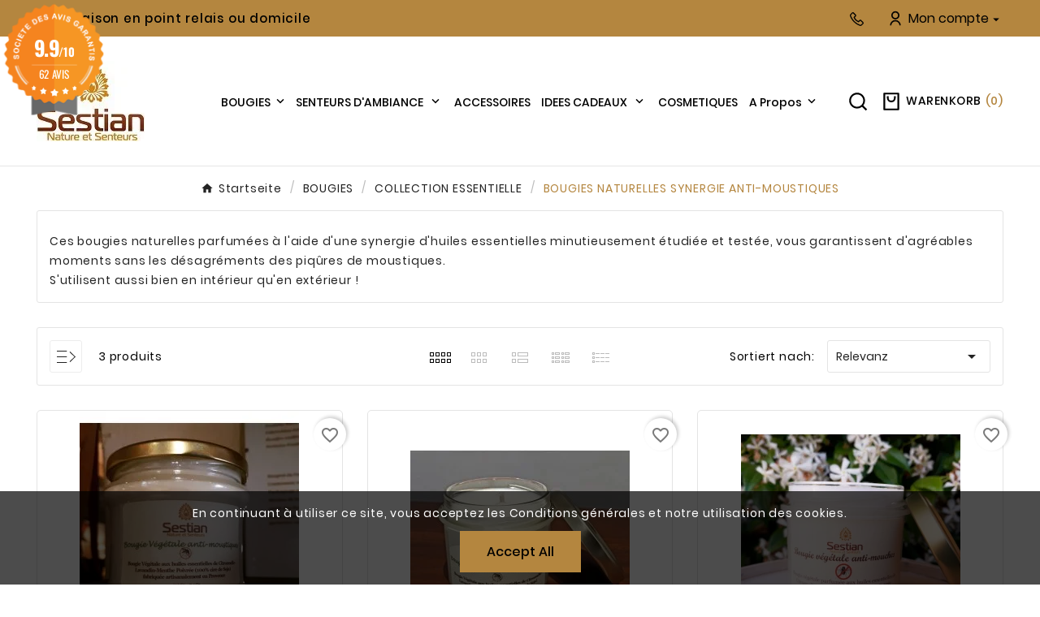

--- FILE ---
content_type: text/html; charset=utf-8
request_url: https://sestian-ns.com/de/48-bougies-naturelles-synergie-anti-moustiques
body_size: 43227
content:
<!doctype html><html lang="de"><head><meta charset="utf-8"><meta http-equiv="x-ua-compatible" content="ie=edge"><script type="application/ld+json">
  {
    "@context": "https://schema.org",
    "@type": "Organization",
    "name" : "Sestian",
    "url" : "https://sestian-ns.com/de/",
    "logo": {
      "@type": "ImageObject",
      "url":"https://sestian-ns.com/img/logo-1759429637.jpg"
    }
  }
</script>

<script type="application/ld+json">
  {
    "@context": "https://schema.org",
    "@type": "WebPage",
    "isPartOf": {
      "@type": "WebSite",
      "url":  "https://sestian-ns.com/de/",
      "name": "Sestian"
    },
    "name": "Bougies naturelles anti-moustiques aux huiles essentielles",
    "url":  "https://sestian-ns.com/de/48-bougies-naturelles-synergie-anti-moustiques"
  }
</script>


  <script type="application/ld+json">
    {
      "@context": "https://schema.org",
      "@type": "BreadcrumbList",
      "itemListElement": [
                      {
              "@type": "ListItem",
              "position": 1,
              "name": "Startseite",
              "item": "https://sestian-ns.com/de/"
              },                        {
              "@type": "ListItem",
              "position": 2,
              "name": "BOUGIES",
              "item": "https://sestian-ns.com/de/3-bougies-naturelles"
              },                        {
              "@type": "ListItem",
              "position": 3,
              "name": "COLLECTION ESSENTIELLE",
              "item": "https://sestian-ns.com/de/20-collection-essentielle"
              },                        {
              "@type": "ListItem",
              "position": 4,
              "name": "BOUGIES NATURELLES SYNERGIE ANTI-MOUSTIQUES",
              "item": "https://sestian-ns.com/de/48-bougies-naturelles-synergie-anti-moustiques"
              }            ]
          }
  </script>
<script type="application/ld+json">
  {
    "@context": "https://schema.org",
    "@type": "ItemList",
    "itemListElement": [
                  {
            "@type": "ListItem",
            "position": 0,
            "name": "Bougie Essentielle Anti-Moustiques",
            "url": "https://sestian-ns.com/de/175-bougie-essentielle-anti-moustiques.html"
            },                    {
            "@type": "ListItem",
            "position": 1,
            "name": "Bougie Essentielle Anti-Moustiques",
            "url": "https://sestian-ns.com/de/176-bougie-essentielle-anti-moustiques.html"
            },                    {
            "@type": "ListItem",
            "position": 2,
            "name": "copy of Bougie Essentielle Anti-Moustiques",
            "url": "https://sestian-ns.com/de/228-copy-of-bougie-essentielle-anti-moustiques.html"
            }          ]
        }
</script>

<title>Bougies naturelles anti-moustiques aux huiles essentielles</title><meta name="description" content="Ces bougies naturelles anti-moustiques sont réalisées à partir de cire de soja. Le dosage de la synergie d&#039;huiles essentielles employées est très efficace."><meta name="keywords" content=""><link rel="canonical" href="https://sestian-ns.com/de/48-bougies-naturelles-synergie-anti-moustiques"><link rel="alternate" href="https://sestian-ns.com/48-bougies-naturelles-synergie-anti-moustiques" hreflang="fr"><link rel="alternate" href="https://sestian-ns.com/de/48-bougies-naturelles-synergie-anti-moustiques" hreflang="de-de"><link rel="alternate" href="https://sestian-ns.com/nl/48-bougies-naturelles-synergie-anti-moustiques" hreflang="nl-nl"><meta property="og:title" content="Bougies naturelles anti-moustiques aux huiles essentielles" /><meta property="og:description" content="Ces bougies naturelles anti-moustiques sont réalisées à partir de cire de soja. Le dosage de la synergie d&#039;huiles essentielles employées est très efficace." /><meta property="og:url" content="https://sestian-ns.com/de/48-bougies-naturelles-synergie-anti-moustiques" /><meta property="og:site_name" content="Sestian" /><meta property="og:type" content="website" /><meta name="viewport" content="width=device-width, initial-scale=1"><link rel="icon" type="image/vnd.microsoft.icon" href="https://sestian-ns.com/img/logo_stores.png?1759429637"><link rel="shortcut icon" type="image/x-icon" href="https://sestian-ns.com/img/logo_stores.png?1759429637"><link rel="stylesheet" href="https://sestian-ns.com/themes/v1_amysglow_177/assets/cache/theme-f309c747.css" type="text/css" media="all"><script>var TVCMSCUSTOMSETTING_BOTTOM_OPTION = "0";var TVCMSCUSTOMSETTING_DARK_MODE_INPUT = "0";var TVCMSCUSTOMSETTING_HOVER_IMG = "1";var TVCMSCUSTOMSETTING_MAIN_MENU_STICKY = "1";var TVCMSCUSTOMSETTING_PRODUCT_PAGE_BOTTOM_STICKY_STATUS = "1";var TVCMSCUSTOMSETTING_VERTICAL_MENU_OPEN = "0";var TVCMSCUSTOMSETTING_WOW_JS = "0";var TVCMSCUSTOMSETTING_iso_code_country = false;var TVCMSFRONTSIDE_THEME_SETTING_SHOW = "0";var ajaxUrl = "https:\/\/sestian-ns.com\/de\/module\/tvcmssearch\/ajax";var ajaxcompareUrl = "https:\/\/sestian-ns.com\/de\/module\/tvcmsproductcompare\/ajax";var baseDir = "https:\/\/sestian-ns.com\/";var blockwishlistController = "https:\/\/sestian-ns.com\/de\/module\/blockwishlist\/action";var cookiesnotice_ajax_url = "https:\/\/sestian-ns.com\/de\/module\/tvcmscookiesnotice\/ajax";var getThemeOptionsLink = "https:\/\/sestian-ns.com\/de\/module\/tvcmsthemeoptions\/default";var gettvcmsbestsellerproductslink = "https:\/\/sestian-ns.com\/de\/module\/tvcmsbestsellerproducts\/default";var gettvcmsfeaturedproductslink = "https:\/\/sestian-ns.com\/de\/module\/tvcmsfeaturedproducts\/default";var gettvcmsmegamenulink = "https:\/\/sestian-ns.com\/de\/module\/tvcmsmegamenu\/default";var gettvcmsnewproductslink = "https:\/\/sestian-ns.com\/de\/module\/tvcmsnewproducts\/default";var gettvcmsspecialproductslink = "https:\/\/sestian-ns.com\/de\/module\/tvcmsspecialproducts\/default";var gettvcmstabproductslink = "https:\/\/sestian-ns.com\/de\/module\/tvcmstabproducts\/default";var prestashop = {"cart":{"products":[],"totals":{"total":{"type":"total","label":"Gesamt","amount":0,"value":"\u20ac\u00a00.00"},"total_including_tax":{"type":"total","label":"Gesamt (inkl. MwSt.)","amount":0,"value":"\u20ac\u00a00.00"},"total_excluding_tax":{"type":"total","label":"Gesamtpreis o. MwSt.","amount":0,"value":"\u20ac\u00a00.00"}},"subtotals":{"products":{"type":"products","label":"Zwischensumme","amount":0,"value":"\u20ac\u00a00.00"},"discounts":null,"shipping":{"type":"shipping","label":"Versand","amount":0,"value":""},"tax":null},"products_count":0,"summary_string":"0 Artikel","vouchers":{"allowed":0,"added":[]},"discounts":[],"minimalPurchase":0,"minimalPurchaseRequired":""},"currency":{"id":1,"name":"EUR","iso_code":"EUR","iso_code_num":"978","sign":"\u20ac"},"customer":{"lastname":null,"firstname":null,"email":null,"birthday":null,"newsletter":null,"newsletter_date_add":null,"optin":null,"website":null,"company":null,"siret":null,"ape":null,"is_logged":false,"gender":{"type":null,"name":null},"addresses":[]},"country":{"id_zone":9,"id_currency":0,"call_prefix":33,"iso_code":"FR","active":"1","contains_states":"0","need_identification_number":"0","need_zip_code":"1","zip_code_format":"NNNNN","display_tax_label":"1","name":"France","id":8},"language":{"name":"Deutsch (German)","iso_code":"de","locale":"de-DE","language_code":"de-de","active":"1","is_rtl":"0","date_format_lite":"d.m.Y","date_format_full":"d.m.Y H:i:s","id":4},"page":{"title":"","canonical":"https:\/\/sestian-ns.com\/de\/48-bougies-naturelles-synergie-anti-moustiques","meta":{"title":"Bougies naturelles anti-moustiques aux huiles essentielles","description":"Ces bougies naturelles anti-moustiques sont r\u00e9alis\u00e9es \u00e0 partir de cire de soja. Le dosage de la synergie d'huiles essentielles employ\u00e9es est tr\u00e8s efficace.","robots":"index"},"page_name":"category","body_classes":{"lang-de":true,"lang-rtl":false,"country-FR":true,"currency-EUR":true,"layout-left-column":true,"page-category":true,"tax-display-enabled":true,"page-customer-account":false,"category-id-48":true,"category-BOUGIES NATURELLES SYNERGIE ANTI-MOUSTIQUES":true,"category-id-parent-20":true,"category-depth-level-4":true},"admin_notifications":[],"password-policy":{"feedbacks":{"0":"Sehr schwach","1":"Schwach","2":"Durchschnitt","3":"Stark","4":"Sehr stark","Straight rows of keys are easy to guess":"Nebeneinander liegende Tastenreihen sind leicht zu erraten","Short keyboard patterns are easy to guess":"Kurze Tastatur-Muster sind leicht zu erraten","Use a longer keyboard pattern with more turns":"Verwenden Sie ein l\u00e4ngeres Tastatur-Muster mit mehr Zuf\u00e4llen","Repeats like \"aaa\" are easy to guess":"Wiederholungen wie \u201eaaa\u201c sind leicht zu erraten","Repeats like \"abcabcabc\" are only slightly harder to guess than \"abc\"":"Wiederholungen wie \u201eabcabcabc\u201c sind nur etwas schwerer zu erraten als \u201eabc\u201c","Sequences like abc or 6543 are easy to guess":"Kombinationen wie \u201eabc\u201c oder \u201e6543\u201c sind leicht zu erraten.","Recent years are easy to guess":"Aktuelle Jahre sind leicht zu erraten","Dates are often easy to guess":"Datumsangaben sind oft leicht zu erraten","This is a top-10 common password":"Dies ist ein g\u00e4ngiges Top-10-Passwort","This is a top-100 common password":"Dies ist ein g\u00e4ngiges Top-100-Passwort","This is a very common password":"Dies ist ein sehr g\u00e4ngiges Passwort","This is similar to a commonly used password":"Dies \u00e4hnelt einem g\u00e4ngigen Passwort","A word by itself is easy to guess":"Ein einzelnes Wort ist leicht zu erraten","Names and surnames by themselves are easy to guess":"Vor- und Nachnamen sind leicht zu erraten","Common names and surnames are easy to guess":"G\u00e4ngige Vor- und Nachnamen sind leicht zu erraten","Use a few words, avoid common phrases":"Verwenden Sie mehrere W\u00f6rter, vermeiden Sie g\u00e4ngige Ausdr\u00fccke.","No need for symbols, digits, or uppercase letters":"Symbole, Ziffern oder Gro\u00dfbuchstaben sind nicht notwendig","Avoid repeated words and characters":"Vermeiden Sie Wort- und Zeichenwiederholungen","Avoid sequences":"Vermeiden Sie Sequenzen","Avoid recent years":"Vermeiden Sie aktuelle Jahreszahlen","Avoid years that are associated with you":"Vermeiden Sie Jahreszahlen, die mit Ihnen in Verbindung gebracht werden k\u00f6nnen","Avoid dates and years that are associated with you":"Vermeiden Sie Datums- und Jahresangaben, die mit Ihnen in Verbindung gebracht werden k\u00f6nnen","Capitalization doesn't help very much":"Gro\u00dfschreibung ist nicht sehr hilfreich","All-uppercase is almost as easy to guess as all-lowercase":"Gro\u00dfschreibung ist fast genau so leicht zu erraten wie Kleinschreibung","Reversed words aren't much harder to guess":"Umgekehrte W\u00f6rter sind nicht viel schwerer zu erraten","Predictable substitutions like '@' instead of 'a' don't help very much":"Vorhersehbare Ersetzungen wie \u201e@\u201c anstelle von \u201ea\u201c helfen nicht viel","Add another word or two. Uncommon words are better.":"Erg\u00e4nzen Sie ein oder zwei W\u00f6rter. Selten gebrauchte W\u00f6rter sind besser."}}},"shop":{"name":"Sestian","logo":"https:\/\/sestian-ns.com\/img\/logo-1759429637.jpg","stores_icon":"https:\/\/sestian-ns.com\/img\/logo_stores.png","favicon":"https:\/\/sestian-ns.com\/img\/logo_stores.png"},"core_js_public_path":"\/themes\/","urls":{"base_url":"https:\/\/sestian-ns.com\/","current_url":"https:\/\/sestian-ns.com\/de\/48-bougies-naturelles-synergie-anti-moustiques","shop_domain_url":"https:\/\/sestian-ns.com","img_ps_url":"https:\/\/sestian-ns.com\/img\/","img_cat_url":"https:\/\/sestian-ns.com\/img\/c\/","img_lang_url":"https:\/\/sestian-ns.com\/img\/l\/","img_prod_url":"https:\/\/sestian-ns.com\/img\/p\/","img_manu_url":"https:\/\/sestian-ns.com\/img\/m\/","img_sup_url":"https:\/\/sestian-ns.com\/img\/su\/","img_ship_url":"https:\/\/sestian-ns.com\/img\/s\/","img_store_url":"https:\/\/sestian-ns.com\/img\/st\/","img_col_url":"https:\/\/sestian-ns.com\/img\/co\/","img_url":"https:\/\/sestian-ns.com\/themes\/v1_amysglow_177\/assets\/img\/","css_url":"https:\/\/sestian-ns.com\/themes\/v1_amysglow_177\/assets\/css\/","js_url":"https:\/\/sestian-ns.com\/themes\/v1_amysglow_177\/assets\/js\/","pic_url":"https:\/\/sestian-ns.com\/upload\/","theme_assets":"https:\/\/sestian-ns.com\/themes\/v1_amysglow_177\/assets\/","theme_dir":"https:\/\/sestian-ns.com\/themes\/v1_amysglow_177\/","pages":{"address":"https:\/\/sestian-ns.com\/de\/adresse","addresses":"https:\/\/sestian-ns.com\/de\/adressen","authentication":"https:\/\/sestian-ns.com\/de\/identification","manufacturer":"https:\/\/sestian-ns.com\/de\/atelier-de-creation","cart":"https:\/\/sestian-ns.com\/de\/warenkorb","category":"https:\/\/sestian-ns.com\/de\/?controller=category","cms":"https:\/\/sestian-ns.com\/de\/?controller=cms","contact":"https:\/\/sestian-ns.com\/de\/formulaire-de-contact","discount":"https:\/\/sestian-ns.com\/de\/soldes","guest_tracking":"https:\/\/sestian-ns.com\/de\/auftragsverfolgung-gast","history":"https:\/\/sestian-ns.com\/de\/historique-des-commandes","identity":"https:\/\/sestian-ns.com\/de\/profil","index":"https:\/\/sestian-ns.com\/de\/","my_account":"https:\/\/sestian-ns.com\/de\/mein-Konto","order_confirmation":"https:\/\/sestian-ns.com\/de\/confirmation-de-commande","order_detail":"https:\/\/sestian-ns.com\/de\/?controller=order-detail","order_follow":"https:\/\/sestian-ns.com\/de\/suivi-du-compte","order":"https:\/\/sestian-ns.com\/de\/Bestellung","order_return":"https:\/\/sestian-ns.com\/de\/?controller=order-return","order_slip":"https:\/\/sestian-ns.com\/de\/bestellschein","pagenotfound":"https:\/\/sestian-ns.com\/de\/seite-nicht-gefunden","password":"https:\/\/sestian-ns.com\/de\/recuperation-du-mot-de-passe","pdf_invoice":"https:\/\/sestian-ns.com\/de\/?controller=pdf-invoice","pdf_order_return":"https:\/\/sestian-ns.com\/de\/?controller=pdf-order-return","pdf_order_slip":"https:\/\/sestian-ns.com\/de\/?controller=pdf-order-slip","prices_drop":"https:\/\/sestian-ns.com\/de\/prix-en-baisse","product":"https:\/\/sestian-ns.com\/de\/?controller=product","registration":"https:\/\/sestian-ns.com\/de\/?controller=registration","search":"https:\/\/sestian-ns.com\/de\/rechercher","sitemap":"https:\/\/sestian-ns.com\/de\/Sitemap","stores":"https:\/\/sestian-ns.com\/de\/shops","supplier":"https:\/\/sestian-ns.com\/de\/fournisseurs","new_products":"https:\/\/sestian-ns.com\/de\/nouveau-produits","brands":"https:\/\/sestian-ns.com\/de\/atelier-de-creation","register":"https:\/\/sestian-ns.com\/de\/?controller=registration","order_login":"https:\/\/sestian-ns.com\/de\/Bestellung?login=1"},"alternative_langs":{"fr":"https:\/\/sestian-ns.com\/48-bougies-naturelles-synergie-anti-moustiques","de-de":"https:\/\/sestian-ns.com\/de\/48-bougies-naturelles-synergie-anti-moustiques","nl-nl":"https:\/\/sestian-ns.com\/nl\/48-bougies-naturelles-synergie-anti-moustiques"},"actions":{"logout":"https:\/\/sestian-ns.com\/de\/?mylogout="},"no_picture_image":{"bySize":{"side_product_default":{"url":"https:\/\/sestian-ns.com\/img\/p\/de-default-side_product_default.jpg","width":86,"height":86},"small_default":{"url":"https:\/\/sestian-ns.com\/img\/p\/de-default-small_default.jpg","width":98,"height":98},"special_vertical_img":{"url":"https:\/\/sestian-ns.com\/img\/p\/de-default-special_vertical_img.jpg","width":116,"height":116},"cart_default":{"url":"https:\/\/sestian-ns.com\/img\/p\/de-default-cart_default.jpg","width":125,"height":125},"sub_category_default":{"url":"https:\/\/sestian-ns.com\/img\/p\/de-default-sub_category_default.jpg","width":150,"height":150},"sub_cat_def":{"url":"https:\/\/sestian-ns.com\/img\/p\/de-default-sub_cat_def.jpg","width":150,"height":150},"add_cart_def":{"url":"https:\/\/sestian-ns.com\/img\/p\/de-default-add_cart_def.jpg","width":200,"height":200},"stores_default":{"url":"https:\/\/sestian-ns.com\/img\/p\/de-default-stores_default.jpg","width":317,"height":207},"sp_pd_main_img":{"url":"https:\/\/sestian-ns.com\/img\/p\/de-default-sp_pd_main_img.jpg","width":355,"height":355},"home_default":{"url":"https:\/\/sestian-ns.com\/img\/p\/de-default-home_default.jpg","width":368,"height":368},"large_default":{"url":"https:\/\/sestian-ns.com\/img\/p\/de-default-large_default.jpg","width":378,"height":378},"pd_custom":{"url":"https:\/\/sestian-ns.com\/img\/p\/de-default-pd_custom.jpg","width":452,"height":452},"medium_default":{"url":"https:\/\/sestian-ns.com\/img\/p\/de-default-medium_default.jpg","width":501,"height":501},"pd4_def":{"url":"https:\/\/sestian-ns.com\/img\/p\/de-default-pd4_def.jpg","width":724,"height":724},"category_default":{"url":"https:\/\/sestian-ns.com\/img\/p\/de-default-category_default.jpg","width":1538,"height":369}},"small":{"url":"https:\/\/sestian-ns.com\/img\/p\/de-default-side_product_default.jpg","width":86,"height":86},"medium":{"url":"https:\/\/sestian-ns.com\/img\/p\/de-default-stores_default.jpg","width":317,"height":207},"large":{"url":"https:\/\/sestian-ns.com\/img\/p\/de-default-category_default.jpg","width":1538,"height":369},"legend":""}},"configuration":{"display_taxes_label":"1","display_prices_tax_incl":true,"is_catalog":false,"show_prices":true,"opt_in":{"partner":true},"quantity_discount":{"type":"discount","label":"Rabatt auf St\u00fcckzahl"},"voucher_enabled":0,"return_enabled":0},"field_required":[],"breadcrumb":{"links":[{"title":"Startseite","url":"https:\/\/sestian-ns.com\/de\/"},{"title":"BOUGIES","url":"https:\/\/sestian-ns.com\/de\/3-bougies-naturelles"},{"title":"COLLECTION ESSENTIELLE","url":"https:\/\/sestian-ns.com\/de\/20-collection-essentielle"},{"title":"BOUGIES NATURELLES SYNERGIE ANTI-MOUSTIQUES","url":"https:\/\/sestian-ns.com\/de\/48-bougies-naturelles-synergie-anti-moustiques"}],"count":4},"link":{"protocol_link":"https:\/\/","protocol_content":"https:\/\/"},"time":1766459819,"static_token":"470a2ddcedd639e9f9f7a4d63b6cf24b","token":"5ef4f543016a1d51d094a0021832091a","debug":false};var prestashopFacebookAjaxController = "https:\/\/sestian-ns.com\/de\/module\/ps_facebook\/Ajax";var productsAlreadyTagged = [];var psemailsubscription_subscription = "https:\/\/sestian-ns.com\/de\/module\/ps_emailsubscription\/subscription";var psr_icon_color = "#F19D76";var removeFromWishlistUrl = "https:\/\/sestian-ns.com\/de\/module\/blockwishlist\/action?action=deleteProductFromWishlist";var static_token = "470a2ddcedd639e9f9f7a4d63b6cf24b";var tmanagewishlist_url = "https:\/\/sestian-ns.com\/de\/module\/tvcmswishlist\/managewishlist";var tvMainSmartSpeed = "600";var tvcms_setting = true;var tvcmswishlist_ajax_url = "https:\/\/sestian-ns.com\/de\/module\/tvcmswishlist\/cart";var tvsendwishlist_url = "https:\/\/sestian-ns.com\/de\/module\/tvcmswishlist\/sendwishlist";var tvthemename = "v1_amysglow_177";var wish_link = "https:\/\/sestian-ns.com\/de\/module\/tvcmswishlist\/mywishlist";var wishlistAddProductToCartUrl = "https:\/\/sestian-ns.com\/de\/module\/blockwishlist\/action?action=addProductToCart";var wishlistUrl = "https:\/\/sestian-ns.com\/de\/module\/blockwishlist\/view";</script><link rel="prev" href="https://sestian-ns.com/de/48-bougies-naturelles-synergie-anti-moustiques"><link rel="next" href="https://sestian-ns.com/de/48-bougies-naturelles-synergie-anti-moustiques?p=2"><!-- Module TvcmsInfiniteScroll for PRODUCTS --><script>var tv_params = {product_wrapper : "#js-product-list .products",product_elem : ".product-miniature",pagination_wrapper : ".pagination .page-list",next_button : "a.next",views_buttons : "",selected_view : "",method : "scroll",button_start_page : "1",button_n_pages : "1",active_with_layered : "1",loader : "<div id=\"tv-loader\"><p>Loading next results...</p></div>",loader_prev : "<div id=\"tv-loader\"><p>Loading previous results...</p></div>",button : "<button id=\"tv-button-load-products\">Display more results...</button>",back_top_button : "<div id=\"tv-back-top-wrapper\"><p>No more results to display... <a href=\"#\" class=\"tv-back-top-link\">Back to top</a></p></div>",tvcmsinfinitescrollqv_enabled : "",has_facetedSearch : "1",ps_16 : "1"}// -----------------------------------------------------------// HOOK CUSTOM// - After next products displayed// function tv_hook_after_display_products() {// ---------------// CUSTOMIZE HERE// ---------------// }</script><link href="//fonts.googleapis.com/css?family=Open+Sans:600,400,400i|Oswald:700" rel="stylesheet" type="text/css" media="all">
 
<script type="text/javascript">
    var agSiteId="688";
</script>
<script src="https://www.societe-des-avis-garantis.fr/wp-content/plugins/ag-core/widgets/JsWidget.js" type="text/javascript"></script>

<style>
    </style>
<link rel="dns-prefetch" href="https://sestian-ns.com" /><link rel="preconnect" href="https://sestian-ns.com" crossorigin/><link rel="preload" href="https://sestian-ns.com/themes/v1_amysglow_177/assets/css/570eb83859dc23dd0eec423a49e147fe.woff2" as="font" type="font/woff2" crossorigin /><link as="style" rel="stylesheet preload" type="text/css" href="https://sestian-ns.com/themes/v1_amysglow_177/assets/css/material-fonts.css" /><link as="style" rel="stylesheet preload" type="text/css" href="https://sestian-ns.com/themes/v1_amysglow_177/assets/css/poppins.css" /><link as="style" rel="stylesheet preload" type="text/css" href="https://sestian-ns.com/themes/v1_amysglow_177/assets/css/elmessiri.css" /><link as="style" rel="stylesheet preload" type="text/css" href="https://sestian-ns.com/themes/v1_amysglow_177/assets/css/playfair-display.css" /><link rel="stylesheet" type="text/css" href="https://sestian-ns.com/themes/v1_amysglow_177/assets/css//all_theme_custom_1_1.css"></link><!-- END THEME_CONTROL CUSTOM COLOR CSS --></head><body id="category" class="lang-de country-fr currency-eur layout-left-column page-category tax-display-enabled category-id-48 category-bougies-naturelles-synergie-anti-moustiques category-id-parent-20 category-depth-level-4 text1-dark  text2-light"  data-mouse-hover-img='1' data-menu-sticky='1'><div class='tvcmscookies-notice'><div class='tvcookies-notice-img-wrapper'><div class="tvcookies-notice-img-inner"><div class="tvcookie-content-box"><div class="tvcookies-notice-title"><p>En continuant à utiliser ce site, vous acceptez les Conditions générales et notre utilisation des cookies.</p></div></div><div class="tvcookie-btn-wrapper"><button class='close-cookie tvclose-btn'>Close</button><button class='close-cookie tvok-btn'>Ok</button></div></div><div class="tvcookies-notice-icon"><button class='close-cookie tvclose-icon'><span>Accept All</span></button></div></div></div><div class="prod-animation tvcms-snackbar hidden-sm-down">
						<div class="tvcms-prod-popup">
							    <div class="tvproduct-wrapper bottom-to-top hb-animate-element"><span class="tvprodpopup-close"><i class="material-icons">&#xe5cd;</i></span><div class="tvproduct-image"><a href="https://sestian-ns.com/de/275-copy-of-bougie-naturelle-parfumee-absolue-tonka-gamme-m.html" class="thumbnail product-thumbnail"><img src="https://sestian-ns.com/1254-side_product_default/copy-of-bougie-naturelle-parfumee-absolue-tonka-gamme-m.jpg" alt="Bougie naturelle parfumée Absolue Tonka Gamme M" class="tvproduct-defult-img tv-img-responsive" height="86" width="86" loading="lazy"></a><ul class="tvproduct-flags tvproduct-online-new-wrapper"><li>Neu</li></ul></div><div class="tvproduct-info-box-wrapper"><div class="tvall-product-star-icon"><div class="star_content"><div class="star"><i class='material-icons'>&#xe838;</i> </div><div class="star"><i class='material-icons'>&#xe838;</i> </div><div class="star"><i class='material-icons'>&#xe838;</i> </div><div class="star"><i class='material-icons'>&#xe838;</i> </div><div class="star"><i class='material-icons'>&#xe838;</i> </div></div></div><div class="tvproduct-name product-title"><a href="https://sestian-ns.com/de/275-copy-of-bougie-naturelle-parfumee-absolue-tonka-gamme-m.html"><h6>copy of Bougie Naturelle Parfumée Absolue Tonka Gamme M</h6></a></div><div class="tv-product-price"><div class="product-price-and-shipping"><meta itemprop="sku" content="1234" /><meta itemprop="mpn" content="1234" /><meta itemprop="brand" content="fashion" /><span class="price">€ 25.00</span></div></div></div></div>						</div>
					<div class="tvcms-prod-popup">
							    <div class="tvproduct-wrapper bottom-to-top hb-animate-element"><span class="tvprodpopup-close"><i class="material-icons">&#xe5cd;</i></span><div class="tvproduct-image"><a href="https://sestian-ns.com/de/274-copy-of-bougie-naturelle-parfumee-absolue-tonka-gamme-m.html" class="thumbnail product-thumbnail"><img src="https://sestian-ns.com/1250-side_product_default/copy-of-bougie-naturelle-parfumee-absolue-tonka-gamme-m.jpg" alt="Bougie naturelle parfumée Absolue Tonka Gamme M" class="tvproduct-defult-img tv-img-responsive" height="86" width="86" loading="lazy"><img class="tvproduct-hover-img tv-img-responsive" src="https://sestian-ns.com/1251-side_product_default/copy-of-bougie-naturelle-parfumee-absolue-tonka-gamme-m.jpg" alt="copy of Bougie Naturelle Parfumée Absolue Tonka Gamme M" height="86" width="86" loading="lazy"></a><ul class="tvproduct-flags tvproduct-online-new-wrapper"><li>Neu</li></ul></div><div class="tvproduct-info-box-wrapper"><div class="tvall-product-star-icon"><div class="star_content"><div class="star"><i class='material-icons'>&#xe838;</i> </div><div class="star"><i class='material-icons'>&#xe838;</i> </div><div class="star"><i class='material-icons'>&#xe838;</i> </div><div class="star"><i class='material-icons'>&#xe838;</i> </div><div class="star"><i class='material-icons'>&#xe838;</i> </div></div></div><div class="tvproduct-name product-title"><a href="https://sestian-ns.com/de/274-copy-of-bougie-naturelle-parfumee-absolue-tonka-gamme-m.html"><h6>copy of Bougie Naturelle Parfumée Absolue Tonka Gamme M</h6></a></div><div class="tv-product-price"><div class="product-price-and-shipping"><meta itemprop="sku" content="1234" /><meta itemprop="mpn" content="1234" /><meta itemprop="brand" content="fashion" /><span class="price">€ 25.00</span></div></div></div></div>						</div>
					<div class="tvcms-prod-popup">
							    <div class="tvproduct-wrapper bottom-to-top hb-animate-element"><span class="tvprodpopup-close"><i class="material-icons">&#xe5cd;</i></span><div class="tvproduct-image"><a href="https://sestian-ns.com/de/273-copy-of-bougie-parfumee-freesia-eclatant-gamme-m.html" class="thumbnail product-thumbnail"><img src="https://sestian-ns.com/1247-side_product_default/copy-of-bougie-parfumee-freesia-eclatant-gamme-m.jpg" alt="Bougie naturelle parfumée Freesia Eclatant Gamme M" class="tvproduct-defult-img tv-img-responsive" height="86" width="86" loading="lazy"></a><ul class="tvproduct-flags tvproduct-online-new-wrapper"><li>Neu</li></ul></div><div class="tvproduct-info-box-wrapper"><div class="tvall-product-star-icon"><div class="star_content"><div class="star"><i class='material-icons'>&#xe838;</i> </div><div class="star"><i class='material-icons'>&#xe838;</i> </div><div class="star"><i class='material-icons'>&#xe838;</i> </div><div class="star"><i class='material-icons'>&#xe838;</i> </div><div class="star"><i class='material-icons'>&#xe838;</i> </div></div></div><div class="tvproduct-name product-title"><a href="https://sestian-ns.com/de/273-copy-of-bougie-parfumee-freesia-eclatant-gamme-m.html"><h6>copy of Bougie Parfumée Freesia Eclatant Gamme M</h6></a></div><div class="tv-product-price"><div class="product-price-and-shipping"><meta itemprop="sku" content="1234" /><meta itemprop="mpn" content="1234" /><meta itemprop="brand" content="fashion" /><span class="price">€ 40.00</span></div></div></div></div>						</div>
					<div class="tvcms-prod-popup">
							    <div class="tvproduct-wrapper bottom-to-top hb-animate-element"><span class="tvprodpopup-close"><i class="material-icons">&#xe5cd;</i></span><div class="tvproduct-image"><a href="https://sestian-ns.com/de/272-copy-of-bougie-vegetale-parfumee-anis-etoile.html" class="thumbnail product-thumbnail"><img src="https://sestian-ns.com/1246-side_product_default/copy-of-bougie-vegetale-parfumee-anis-etoile.jpg" alt="Bougie naturelle parfumée Anis étoilé 110 Gr" class="tvproduct-defult-img tv-img-responsive" height="86" width="86" loading="lazy"></a><ul class="tvproduct-flags tvproduct-online-new-wrapper"><li>Neu</li></ul></div><div class="tvproduct-info-box-wrapper"><div class="tvall-product-star-icon"><div class="star_content"><div class="star"><i class='material-icons'>&#xe838;</i> </div><div class="star"><i class='material-icons'>&#xe838;</i> </div><div class="star"><i class='material-icons'>&#xe838;</i> </div><div class="star"><i class='material-icons'>&#xe838;</i> </div><div class="star"><i class='material-icons'>&#xe838;</i> </div></div></div><div class="tvproduct-name product-title"><a href="https://sestian-ns.com/de/272-copy-of-bougie-vegetale-parfumee-anis-etoile.html"><h6>copy of Bougie Végétale Parfumée Anis étoilé</h6></a></div><div class="tv-product-price"><div class="product-price-and-shipping"><meta itemprop="sku" content="1234" /><meta itemprop="mpn" content="1234" /><meta itemprop="brand" content="fashion" /><span class="price">€ 16.00</span></div></div></div></div>						</div>
					<div class="tvcms-prod-popup">
							    <div class="tvproduct-wrapper bottom-to-top hb-animate-element"><span class="tvprodpopup-close"><i class="material-icons">&#xe5cd;</i></span><div class="tvproduct-image"><a href="https://sestian-ns.com/de/271-copy-of-bougie-vegetale-parfumee-anis-etoile.html" class="thumbnail product-thumbnail"><img src="https://sestian-ns.com/1242-side_product_default/copy-of-bougie-vegetale-parfumee-anis-etoile.jpg" alt="Bougie naturelle parfumée Anis étoilé 110 Gr" class="tvproduct-defult-img tv-img-responsive" height="86" width="86" loading="lazy"><img class="tvproduct-hover-img tv-img-responsive" src="https://sestian-ns.com/1243-side_product_default/copy-of-bougie-vegetale-parfumee-anis-etoile.jpg" alt="copy of Bougie Végétale Parfumée Anis étoilé" height="86" width="86" loading="lazy"></a><ul class="tvproduct-flags tvproduct-online-new-wrapper"><li>Neu</li></ul></div><div class="tvproduct-info-box-wrapper"><div class="tvall-product-star-icon"><div class="star_content"><div class="star"><i class='material-icons'>&#xe838;</i> </div><div class="star"><i class='material-icons'>&#xe838;</i> </div><div class="star"><i class='material-icons'>&#xe838;</i> </div><div class="star"><i class='material-icons'>&#xe838;</i> </div><div class="star"><i class='material-icons'>&#xe838;</i> </div></div></div><div class="tvproduct-name product-title"><a href="https://sestian-ns.com/de/271-copy-of-bougie-vegetale-parfumee-anis-etoile.html"><h6>copy of Bougie Végétale Parfumée Anis étoilé</h6></a></div><div class="tv-product-price"><div class="product-price-and-shipping"><meta itemprop="sku" content="1234" /><meta itemprop="mpn" content="1234" /><meta itemprop="brand" content="fashion" /><span class="price">€ 16.00</span></div></div></div></div>						</div>
			
</div><main><div class="tvcms-loading-overlay"><div class="tvcms-loading-inner"><img class="logo img-responsive" src="https://sestian-ns.com/img/logo-1759429637.jpg" alt="Sestian"  height="51" width="205"/><img src="https://sestian-ns.com/themes/v1_amysglow_177/assets/img/themevolty/tv_loading.gif" alt="" height="101" width="114"/></div></div><div class="tv-main-div " ><header id="header">    <div class="tvcmsdesktop-top-header-wrapper header-7" data-header-layout="7"><div class='container-fluid tvcmsdesktop-top-header'><div class="container tvcmsdesktop-top-wrapper"><div class='tvheader-offer-wrapper col-xl-6 col-md-6 col-lg-6 col-sm-12'><div class="tvheader-nav-offer-text"><i class="material-icons">&#xe558;</i> <p>Livraison en point relais ou domicile</p></div></div><div class="tvheader-contact-account-wrapper col-xl-6 col-md-6 col-lg-6 col-sm-12"><div class="tvcmsdesktop-contact">    <div id="_desktop_contact_link" class=""><div id="contact-link"><a href="tel:"><div class="tv-contact-icon-main"><svg version="1.1" id="Layer_1" x="0px" y="0px" width="17" height="17" viewBox="0 0 50.1 50" style="enable-background:new 0 0 50.1 50;" xml:space="preserve"><g id="XMLID_1_"><path id="XMLID_25_" style="fill:#000000;" d="M0,11.3c0.2-0.6,0.2-1.3,0.5-1.8c0.6-1,1.2-1.9,2-2.8C4.2,4.9,6,3.1,7.8,1.3c1.7-1.7,4.7-1.7,6.4,0c2.5,2.5,5,5.1,7.4,7.6c1.4,1.5,2,3.1,1,5.2c-0.2,0.4-0.5,0.8-0.9,1.2c-1.1,1.1-2.2,2.3-3.4,3.4c-0.3,0.3-0.3,0.5-0.2,0.8c2.2,4.8,5.7,8.5,10.2,11.2c0.7,0.5,1.5,0.8,2.3,1.3c0.3,0.2,0.5,0.2,0.8-0.1c1.1-1.2,2.3-2.3,3.5-3.5c1.5-1.4,3.8-1.6,5.5-0.5c0.3,0.2,0.6,0.6,0.9,0.8c2.2,2.2,4.3,4.4,6.5,6.5c1,1,2,2,2.2,3.5c0,0.3,0,0.6,0,0.9c-0.2,1.5-1.1,2.5-2.2,3.5c-1.6,1.6-3.2,3.2-4.8,4.8c-0.4,0.3-0.8,0.6-1.2,0.9c-0.9,0.6-2,0.9-3.1,1.1c-0.3,0-0.6,0-1,0c-1-0.3-2.1-0.5-3-0.9c-8-3.3-15.1-7.8-21.1-14C7.5,28.5,2.6,21.1,0,12.4C0,12,0,11.7,0,11.3z M37.9,30.8c-0.1,0.2-0.2,0.3-0.4,0.5c-1.7,1.7-3.4,3.4-5.2,5.2c-0.2,0.3-0.4,0.3-0.8,0.2c-3.1-1.3-5.9-3-8.6-5c-4.5-3.4-7.5-7.8-9.5-13.1c-0.1-0.3-0.1-0.5,0.1-0.7c1.8-1.7,3.5-3.5,5.3-5.2c0.3-0.3,0.3-0.5,0-0.8c-2.5-2.5-4.9-5-7.4-7.6c-0.5-0.5-0.7-0.5-1.3,0C8.4,6.2,6.6,8.1,4.7,9.9c-0.8,0.8-1.1,1.7-0.7,2.8c3.3,8.6,8.3,16.1,15.1,22.3c5.3,4.7,11.3,8.2,17.8,10.8c1.3,0.5,2.5,0.3,3.5-0.7c1.8-1.8,3.6-3.6,5.5-5.5c0.1-0.1,0.2-0.3,0.3-0.4C43.5,36.5,40.7,33.7,37.9,30.8z"></path></g></svg></div><div class="tv-contact-inner"></div></a></div></div></div><div id='tvcmsdesktop-account-button'><div class="tv-header-account tv-account-wrapper tvcms-header-myaccount"><button class="btn-unstyle tv-myaccount-btn tv-myaccount-btn-desktop" name="User Icon" aria-label="User Icon"><svg xmlns="http://www.w3.org/2000/svg" viewBox="0 0 24 24" width="26px" height="26px"><path d="M4 22a8 8 0 1 1 16 0h-2a6 6 0 1 0-12 0H4zm8-9c-3.315 0-6-2.685-6-6s2.685-6 6-6 6 2.685 6 6-2.685 6-6 6zm0-2c2.21 0 4-1.79 4-4s-1.79-4-4-4-4 1.79-4 4 1.79 4 4 4z" /></svg><span>Mon compte</span><i class="material-icons expand-more">&#xe5c5;</i></button><ul class="dropdown-menu tv-account-dropdown tv-dropdown"><li class="tvcms-signin"><div id="tvcmsdesktop-user-info" class="tvcms-header-sign user-info tvheader-sign"><a href="https://sestian-ns.com/de/mein-Konto" class="tvhedaer-sign-btn" title="Log into your customer account" rel="nofollow"><i class="material-icons">&#xe7fd;</i><span class="tvhedaer-sign-span">Anmelden</span></a></div></li><li class="ttvcms-wishlist-icon"><script>var wishlistProductsIds='';var baseDir ='https://sestian-ns.com/';var static_token='470a2ddcedd639e9f9f7a4d63b6cf24b';var isLogged ='';var loggin_required='You must be logged in to manage your wishlist.';var deleted_wishlist ='The Wishlist was successfully deleted.';var default_wishlist ='The Default wishlist was set successfully.';var added_to_wishlist ='The product was successfully added to your wishlist.';var mywishlist_url='https://sestian-ns.com/de/module/tvcmswishlist/mywishlist';var isLoggedWishlist=false;</script><div id="_desktop_wishtlistTop" class="pull-right tvcmsdesktop-view-wishlist"><a class="wishtlist_top tvdesktop-wishlist" href="https://sestian-ns.com/de/module/tvcmswishlist/mywishlist"><div class="tvwishlist-icon"><i class='material-icons'>&#xe87d;</i></div><div class="tvwishlist-name"><span>Wishlist</span>&nbsp;<span class="cart-wishlist-number tvwishlist-number">(0)</span></div></a></div></li><li class="tvheader-compare"><div class="tvcmsdesktop-view-compare"><a class="link_wishlist tvdesktop-view-compare tvcmscount-compare-product" href="https://sestian-ns.com/de/module/tvcmsproductcompare/productcomparelist" title="Comparaison de produit"><div class="tvdesktop-compare-icon"><i class='material-icons'>&#xe043;</i></div><div class="tvdesktop-view-compare-name"> Compare  <span class="count-product">(0)</span></div></a></div></li><li class="tvheader-language"><div id="tvcmsdesktop-language-selector" class="tvcms-header-language tvheader-language-wrapper"><div class="tvheader-language-btn-wrapper"><button class="btn-unstyle tv-language-btn"><img class="lang-flag tv-img-responsive" src="https://sestian-ns.com/img/l/4.jpg" alt="Deutsch" height="11px" width="16px" /><span class="tv-language-span">Deutsch</span><i class="material-icons expand-more">&#xe313;</i></button><ul class="tv-language-dropdown tv-dropdown"><li ><a href="https://sestian-ns.com/48-bougies-naturelles-synergie-anti-moustiques" title='Français'><img class="lang-flag tv-img-responsive" src="https://sestian-ns.com/img/l/1.jpg" alt="Français" height="11px" width="16px" /><span>Français</span></a></li><li class="current" ><a href="https://sestian-ns.com/de/48-bougies-naturelles-synergie-anti-moustiques" title='Deutsch'><img class="lang-flag tv-img-responsive" src="https://sestian-ns.com/img/l/4.jpg" alt="Deutsch" height="11px" width="16px" /><span>Deutsch</span></a></li><li ><a href="https://sestian-ns.com/nl/48-bougies-naturelles-synergie-anti-moustiques" title='Nederlands'><img class="lang-flag tv-img-responsive" src="https://sestian-ns.com/img/l/5.jpg" alt="Nederlands" height="11px" width="16px" /><span>Nederlands</span></a></li></ul></div></div></li><li class="tvheader-currency"></li></ul></div></div></div></div></div><div class='container-fluid tvcmsdesktop-top-second hidden-md-down'><div class="container"><div class="row tvcmsdesktop-top-header-box"><div class='col-sm-12 col-md-2 col-lg-2 col-xl-2 tvcms-header-logo-wrapper'><div class="hidden-sm-down tvcms-header-logo" id="tvcmsdesktop-logo"><div class="tv-header-logo"><a href="https://sestian-ns.com/"><img class="logo img-responsive" src="https://sestian-ns.com/img/logo-1759429637.jpg" alt="Sestian" height="35" width="201"></a></div></div></div><div class="col-sm-12 col-md-8 col-lg-8 col-xl-8 tvcms-header-menu-offer-wrapper tvcmsheader-sticky"><div class="position-static tvcms-header-menu container"><div class='tvcmsmain-menu-wrapper'><div id='tvdesktop-megamenu'><div class="container_tv_megamenu"><div id="tv-menu-horizontal" class="tv-menu-horizontal clearfix"><ul class="menu-content"><li class="tvmega-menu-title">Mega Menu</li><li class="level-1  parent"><a href="https://sestian-ns.com/de/3-bougies-naturelles"><span>BOUGIES</span></a><span class="icon-drop-mobile"></span></li><li class="level-1 parent">
    <a href="https://sestian-ns.com/de/5-senteurs-d-ambiance">
                <span>SENTEURS D&#039;AMBIANCE</span>
            </a>

    </li>
<li class="level-1">
    <a href="https://sestian-ns.com/de/6-accessoires">
                <span>ACCESSOIRES</span>
            </a>

    </li>
<li class="level-1 parent">
    <a href="https://sestian-ns.com/de/10-idees-cadeaux">
                <span>IDEES CADEAUX</span>
            </a>

    </li>
<li class="level-1">
    <a href="https://sestian-ns.com/de/91-cosmetiques">
                <span>COSMETIQUES</span>
            </a>

    </li>
<li class="level-1  parent"><a href="#"><span>A propos</span></a><span class="icon-drop-mobile"></span></li></ul></div></div></div></div></div></div><div class="col-sm-12 col-md-2 col-lg-2 col-xl-2 tvcmsheader-nav-right"><div class="tv-contact-account-cart-wrapper"><div class='tvcmssearch-wrapper' id="_desktop_search">    <div class="search-widget tvcmsheader-search" data-search-controller-url="//sestian-ns.com/de/rechercher"><div class="tvsearch-top-wrapper"><div class="tvheader-sarch-display"><div class="tvheader-search-display-icon"><div class="tvsearch-open"><svg xmlns="http://www.w3.org/2000/svg" viewBox="0 0 24 24" width="26px" height="26px"><path d="M18.031 16.617l4.283 4.282-1.415 1.415-4.282-4.283A8.96 8.96 0 0 1 11 20c-4.968 0-9-4.032-9-9s4.032-9 9-9 9 4.032 9 9a8.96 8.96 0 0 1-1.969 5.617zm-2.006-.742A6.977 6.977 0 0 0 18 11c0-3.868-3.133-7-7-7-3.868 0-7 3.132-7 7 0 3.867 3.132 7 7 7a6.977 6.977 0 0 0 4.875-1.975l.15-.15z"></path></svg></div><div class="tvsearch-close"><svg version="1.1" id="Layer_1" x="0px" y="0px" width="20px" height="20px" viewBox="0 0 20 20" xml:space="preserve"><g><rect x="9.63" y="-3.82" transform="matrix(0.7064 -0.7078 0.7078 0.7064 -4.1427 10.0132)" width="1" height="27.641"></rect></g><g><rect x="9.63" y="-3.82" transform="matrix(-0.7064 -0.7078 0.7078 -0.7064 9.9859 24.1432)" width="1" height="27.641"></rect></g></svg></div></div></div><div class="tvsearch-header-display-wrappper tvsearch-header-display-full"><form method="get" action="//sestian-ns.com/de/rechercher"><input type="hidden" name="controller" value="search" /><div class="tvheader-top-search"><div class="tvheader-top-search-wrapper-info-box"><input type="text" name="s" class='tvcmssearch-words' placeholder="ex : bougies, parfums..." aria-label="Search" autocomplete="off" /></div></div><div class="tvheader-top-search-wrapper"><button type="submit" class="tvheader-search-btn" aria-label="Search"><svg xmlns="http://www.w3.org/2000/svg" viewBox="0 0 24 24" width="26px" height="26px"><path d="M18.031 16.617l4.283 4.282-1.415 1.415-4.282-4.283A8.96 8.96 0 0 1 11 20c-4.968 0-9-4.032-9-9s4.032-9 9-9 9 4.032 9 9a8.96 8.96 0 0 1-1.969 5.617zm-2.006-.742A6.977 6.977 0 0 0 18 11c0-3.868-3.133-7-7-7-3.868 0-7 3.132-7 7 0 3.867 3.132 7 7 7a6.977 6.977 0 0 0 4.875-1.975l.15-.15z"></path></svg></button></div></form><div class='tvsearch-result'></div></div></div></div></div><div id="_desktop_cart_manage" class="tvcms-header-cart">    <div id="_desktop_cart"><div class="blockcart cart-preview inactive tv-header-cart" data-refresh-url="//sestian-ns.com/de/module/ps_shoppingcart/ajax"><div class="tvheader-cart-wrapper "><div class='tvheader-cart-btn-wrapper'><a rel="nofollow" href="JavaScript:void(0);" data-url='//sestian-ns.com/de/warenkorb?action=show' title='Warenkorb'><div class="tvcart-icon-text-wrapper"><div class="tv-cart-icon tvheader-right-icon tv-cart-icon-main"><svg xmlns="http://www.w3.org/2000/svg" viewBox="0 0 24 24" width="26px" height="26px"><path d="M20 22H4a1 1 0 0 1-1-1V3a1 1 0 0 1 1-1h16a1 1 0 0 1 1 1v18a1 1 0 0 1-1 1zm-1-2V4H5v16h14zM9 6v2a3 3 0 0 0 6 0V6h2v2A5 5 0 0 1 7 8V6h2z"></path></svg></div><div class="tv-cart-cart-inner"><span class="tvcart-lable">Warenkorb</span><span class="cart-products-count"><span>(</span>0<span>)</span></span></div></div></a></div><div class="ttvcmscart-show-dropdown-right"><div class="ttvcart-no-product"><div class="ttvcart-close-title-count tdclose-btn-wrap"><button class="ttvclose-cart"></button><div class="ttvcart-top-title"><h4>Warenkorb</h4></div><div class="ttvcart-counter"><span class="ttvcart-products-count">0</span></div></div></div></div><!-- Start DropDown header cart --></div></div></div></div></div></div></div></div></div></div>    <div id='tvcms-mobile-view-header' class="hidden-lg-up tvheader-mobile-layout mh1 mobile-header-1" data-header-mobile-layout="1"><div class="tvcmsmobile-top-wrapper"><div class='tvmobileheader-offer-wrapper col-sm-12'><div class="tvheader-nav-offer-text"><i class="material-icons">&#xe558;</i> <p>Livraison en point relais ou domicile</p></div></div></div><div class='tvcmsmobile-header-menu-offer-text tvcmsheader-sticky'><div class="tvcmsmobile-header-menu col-sm-1 col-xs-2"><div class="tvmobile-sliderbar-btn"><a href="Javascript:void(0);" title=""><i class='material-icons'>&#xe5d2;</i></a></div><div class="tvmobile-slidebar"><div class="tvmobile-dropdown-close"><a href="Javascript:void(0);"><i class='material-icons'>&#xe14c;</i></a></div><div id='tvmobile-megamenu'></div><div class="tvcmsmobile-contact"></div><div id='tvmobile-lang'></div><div id='tvmobile-curr'></div></div></div><div class="tvcmsmobile-header-logo-right-wrapper col-md-4 col-sm-12"><div id='tvcmsmobile-header-logo'></div></div><div class="col-sm-7 col-xs-10 tvcmsmobile-cart-acount-text"><div id="tvcmsmobile-account-button"></div><div id="tvmobile-cart"></div></div></div><div class='tvcmsmobile-header-search-logo-wrapper'><div class="tvcmsmobile-header-search col-md-12 col-sm-12"><div id="tvcmsmobile-search"></div></div></div></div></header><aside id="notifications"><div class="container"></div></aside><div id="wrapper"><div id="wrappertop"></div><div class=" container   tv-left-layout"><nav data-depth="4" class="breadcrumb"><ol itemscope itemtype="http://schema.org/BreadcrumbList"><li itemprop="itemListElement" itemscope itemtype="http://schema.org/ListItem"><a itemprop="item" href="https://sestian-ns.com/de/"><span itemprop="name">Startseite</span></a><meta itemprop="position" content="1"></li><li itemprop="itemListElement" itemscope itemtype="http://schema.org/ListItem"><a itemprop="item" href="https://sestian-ns.com/de/3-bougies-naturelles"><span itemprop="name">BOUGIES</span></a><meta itemprop="position" content="2"></li><li itemprop="itemListElement" itemscope itemtype="http://schema.org/ListItem"><a itemprop="item" href="https://sestian-ns.com/de/20-collection-essentielle"><span itemprop="name">COLLECTION ESSENTIELLE</span></a><meta itemprop="position" content="3"></li><li itemprop="itemListElement" itemscope itemtype="http://schema.org/ListItem"><a itemprop="item" href="https://sestian-ns.com/de/48-bougies-naturelles-synergie-anti-moustiques"><span itemprop="name">BOUGIES NATURELLES SYNERGIE ANTI-MOUSTIQUES</span></a><meta itemprop="position" content="4"></li></ol></nav><div class="row"><div id="left-column" class="col-xl-2 col-lg-4 col-md-12 col-sm-12 col-xs-12 tv-left-right-panel-hide"><div id="search_filters_wrapper"><div id="search_filter_controls" class="hidden-md-up hidden-sm-down"><button class="btn btn-secondary ok"><i class="material-icons rtl-no-flip">&#xE876;</i>OK</button></div><div id="search_filters" ><div class="tvleft-right-penal-all-block"><div class="tvleft-right-title-wrapper"><div class="tvleft-right-title facet-label">Filter</div><div class="tvleft-right-title-toggle"><i class="material-icons"></i></div></div><div class="tvserach-filter-wrapper"><div class="tvsearch-filter-content-wrapper"><section class="facet "><div class="tvfilter-dropdown-wrapper"><p class="h6 facet-title hidden-md-down">Verfügbarkeit</p><div class="title hidden-lg-up tvfilter-search-types-title clearfix" data-target="#facet_50763" data-toggle="" > <p class="h6 facet-title">Verfügbarkeit</p><span class="float-xs-right tvdropdown-btn"><i class="material-icons">&#xE313;</i></span></div><ul id="facet_50763" class="tvfilter-search-types-dropdown "><li > <label class="facet-label" for="facet_input_50763_0"><span class="custom-checkbox"><input id="facet_input_50763_0" data-search-url="https://sestian-ns.com/de/48-bougies-naturelles-synergie-anti-moustiques?q=Verf%C3%BCgbarkeit-Auf+Lager" type="checkbox" > <span  class="ps-shown-by-js" > <i class="material-icons rtl-no-flip checkbox-checked">&#xE5CA;</i></span></span><a for="facet_input_50763_0" href="https://sestian-ns.com/de/48-bougies-naturelles-synergie-anti-moustiques?q=Verf%C3%BCgbarkeit-Auf+Lager" class="_gray-darker search-link js-search-link" rel="nofollow">Auf Lager<span class="magnitude">(3)</span></a></label></li></ul></div></section><section class="facet "><div class="tvfilter-dropdown-wrapper"><p class="h6 facet-title hidden-md-down">Gewicht</p><div class="title hidden-lg-up tvfilter-search-types-title clearfix" data-target="#facet_69963" data-toggle="" > <p class="h6 facet-title">Gewicht</p><span class="float-xs-right tvdropdown-btn"><i class="material-icons">&#xE313;</i></span></div><ul id="facet_69963" class="faceted-slider tvfilter-search-types-dropdown" data-slider-min="0.33" data-slider-max="0.45" data-slider-id="69963" data-slider-values="null" data-slider-unit="kg" data-slider-label="Gewicht" data-slider-specifications="null" data-slider-encoded-url="https://sestian-ns.com/de/48-bougies-naturelles-synergie-anti-moustiques"><li><p id="facet_label_69963">0.33 kg - 0.45 kg</p><div id="slider-range_69963"></div></li></ul></div></section><section class="facet "><div class="tvfilter-dropdown-wrapper"><p class="h6 facet-title hidden-md-down">Preis</p><div class="title hidden-lg-up tvfilter-search-types-title clearfix" data-target="#facet_15723" data-toggle="" > <p class="h6 facet-title">Preis</p><span class="float-xs-right tvdropdown-btn"><i class="material-icons">&#xE313;</i></span></div><ul id="facet_15723" class="faceted-slider tvfilter-search-types-dropdown" data-slider-min="16" data-slider-max="26" data-slider-id="15723" data-slider-values="null" data-slider-unit="€" data-slider-label="Preis" data-slider-specifications="{&quot;symbol&quot;:[&quot;.&quot;,&quot;,&quot;,&quot;;&quot;,&quot;%&quot;,&quot;-&quot;,&quot;+&quot;,&quot;E&quot;,&quot;\u00d7&quot;,&quot;\u2030&quot;,&quot;\u221e&quot;,&quot;NaN&quot;],&quot;currencyCode&quot;:&quot;EUR&quot;,&quot;currencySymbol&quot;:&quot;\u20ac&quot;,&quot;numberSymbols&quot;:[&quot;.&quot;,&quot;,&quot;,&quot;;&quot;,&quot;%&quot;,&quot;-&quot;,&quot;+&quot;,&quot;E&quot;,&quot;\u00d7&quot;,&quot;\u2030&quot;,&quot;\u221e&quot;,&quot;NaN&quot;],&quot;positivePattern&quot;:&quot;\u00a4\u00a0#,##0.00&quot;,&quot;negativePattern&quot;:&quot;-\u00a4\u00a0#,##0.00&quot;,&quot;maxFractionDigits&quot;:2,&quot;minFractionDigits&quot;:2,&quot;groupingUsed&quot;:true,&quot;primaryGroupSize&quot;:3,&quot;secondaryGroupSize&quot;:3}" data-slider-encoded-url="https://sestian-ns.com/de/48-bougies-naturelles-synergie-anti-moustiques"><li><p id="facet_label_15723">€ 16.00 - € 26.00</p><div id="slider-range_15723"></div></li></ul></div></section></div></div></div></div></div><div class='tvleft-column-remove'><div class="tvleft-column-close-btn"><i class="material-icons">close</i></div></div><div class="block-categories "><ul class="category-top-menu tvside-panel-dropdown"><li class="tv-category-title-wrapper"><a class="tv-main-category-title" href="https://sestian-ns.com/de/2-accueil">Startseite</a><div class='tvleft-right-title-toggle'><i class='material-icons'>&#xe313;</i></div></li><li class="tv-leftcategory-wrapper"><ul class="category-sub-menu"><li data-depth="0"><a href="https://sestian-ns.com/de/3-bougies-naturelles">BOUGIES</a><div class="navbar-toggler collapse-icons" data-toggle="collapse" data-target="#exCollapsingNavbar3"><i class="material-icons add">&#xE145;</i><i class="material-icons remove">&#xE15B;</i></div><div class="collapse" id="exCollapsingNavbar3"><ul class="category-sub-menu"><li data-depth="1"><a class="category-sub-link" href="https://sestian-ns.com/de/7-bougies-naturelles-collection-parfumee">BOUGIES NATURELLES COLLECTION PARFUMEE</a><span class="navbar-toggler collapse-icons" data-toggle="collapse" data-target="#exCollapsingNavbar7"><i class="material-icons add">&#xE145;</i><i class="material-icons remove">&#xE15B;</i></span><div class="collapse" id="exCollapsingNavbar7"><ul class="category-sub-menu"><li data-depth="2"><a class="category-sub-link" href="https://sestian-ns.com/de/36-bougies-naturelles-parfumees-gamme-s-28-heures-de-brule">Bougies Naturelles Parfumées  Gamme S - 28 heures de brûle</a></li><li data-depth="2"><a class="category-sub-link" href="https://sestian-ns.com/de/37-bougies-naturelles-parfumees-gamme-m-50-heures-de-brule">Bougies Naturelles Parfumées Gamme M - 50 heures de brûle</a></li><li data-depth="2"><a class="category-sub-link" href="https://sestian-ns.com/de/39-bougies-naturelles-parfumees-gamme-xl-2-meches-80-heures-de-brule">Bougies Naturelles Parfumées Gamme XL 2 mèches : 80 heures de brûle</a></li><li data-depth="2"><a class="category-sub-link" href="https://sestian-ns.com/de/41-bougies-naturelles-chauffe-plat">Bougies Naturelles Chauffe-Plat</a></li><li data-depth="2"><a class="category-sub-link" href="https://sestian-ns.com/de/55-editions-limitees">Editions Limitées</a></li></ul></div></li><li data-depth="1"><a class="category-sub-link" href="https://sestian-ns.com/de/8-bougies-naturelles-collection-nature">BOUGIES NATURELLES COLLECTION NATURE</a></li><li data-depth="1"><a class="category-sub-link" href="https://sestian-ns.com/de/20-collection-essentielle">COLLECTION ESSENTIELLE</a><span class="navbar-toggler collapse-icons" data-toggle="collapse" data-target="#exCollapsingNavbar20"><i class="material-icons add">&#xE145;</i><i class="material-icons remove">&#xE15B;</i></span><div class="collapse" id="exCollapsingNavbar20"><ul class="category-sub-menu"><li data-depth="2"><a class="category-sub-link" href="https://sestian-ns.com/de/46-bougie-naturelle-a-l-huile-essentielle-de-lavandin">BOUGIE NATURELLE A L&#039;HUILE ESSENTIELLE DE LAVANDIN </a></li><li data-depth="2"><a class="category-sub-link" href="https://sestian-ns.com/de/48-bougies-naturelles-synergie-anti-moustiques">BOUGIES NATURELLES SYNERGIE ANTI-MOUSTIQUES</a></li><li data-depth="2"><a class="category-sub-link" href="https://sestian-ns.com/de/51-bougies-naturelles-collection-synergies-d-huiles-essenteilles">BOUGIES NATURELLES COLLECTION SYNERGIES D&#039;HUILES ESSENTEILLES</a></li></ul></div></li><li data-depth="1"><a class="category-sub-link" href="https://sestian-ns.com/de/59-collection-prestige">COLLECTION PRESTIGE</a></li><li data-depth="1"><a class="category-sub-link" href="https://sestian-ns.com/de/61-collection-dedicace-provence">COLLECTION DÉDICACE PROVENCE</a></li></ul></div></li><li data-depth="0"><a href="https://sestian-ns.com/de/5-senteurs-d-ambiance">SENTEURS D&#039;AMBIANCE</a><div class="navbar-toggler collapse-icons" data-toggle="collapse" data-target="#exCollapsingNavbar5"><i class="material-icons add">&#xE145;</i><i class="material-icons remove">&#xE15B;</i></div><div class="collapse" id="exCollapsingNavbar5"><ul class="category-sub-menu"><li data-depth="1"><a class="category-sub-link" href="https://sestian-ns.com/de/15-parfums-d-ambiance">PARFUMS D&#039;AMBIANCE</a></li><li data-depth="1"><a class="category-sub-link" href="https://sestian-ns.com/de/16-fondants-parfumes-sestian-nature-et-senteurs">FONDANTS PARFUMES</a></li><li data-depth="1"><a class="category-sub-link" href="https://sestian-ns.com/de/90-concentre-de-parfum">CONCENTRE DE PARFUM</a></li><li data-depth="1"><a class="category-sub-link" href="https://sestian-ns.com/de/93-poudre-parfumee-assainissante-pour-aspirateur">POUDRE PARFUMEE ASSAINISSANTE POUR ASPIRATEUR</a></li></ul></div></li><li data-depth="0"><a href="https://sestian-ns.com/de/6-accessoires">ACCESSOIRES</a></li><li data-depth="0"><a href="https://sestian-ns.com/de/10-idees-cadeaux">IDEES CADEAUX</a><div class="navbar-toggler collapse-icons" data-toggle="collapse" data-target="#exCollapsingNavbar10"><i class="material-icons add">&#xE145;</i><i class="material-icons remove">&#xE15B;</i></div><div class="collapse" id="exCollapsingNavbar10"><ul class="category-sub-menu"><li data-depth="1"><a class="category-sub-link" href="https://sestian-ns.com/de/31-cartes-cadeaux">CARTES CADEAUX</a></li><li data-depth="1"><a class="category-sub-link" href="https://sestian-ns.com/de/33-coffrets-cadeaux">COFFRETS CADEAUX</a></li></ul></div></li><li data-depth="0"><a href="https://sestian-ns.com/de/21-les-fragrances">LES FRAGRANCES</a><div class="navbar-toggler collapse-icons" data-toggle="collapse" data-target="#exCollapsingNavbar21"><i class="material-icons add">&#xE145;</i><i class="material-icons remove">&#xE15B;</i></div><div class="collapse" id="exCollapsingNavbar21"><ul class="category-sub-menu"><li data-depth="1"><a class="category-sub-link" href="https://sestian-ns.com/de/54-les-synergies">LES SYNERGIES</a></li><li data-depth="1"><a class="category-sub-link" href="https://sestian-ns.com/de/69-les-gourmandes">LES GOURMANDES</a><span class="navbar-toggler collapse-icons" data-toggle="collapse" data-target="#exCollapsingNavbar69"><i class="material-icons add">&#xE145;</i><i class="material-icons remove">&#xE15B;</i></span><div class="collapse" id="exCollapsingNavbar69"><ul class="category-sub-menu"><li data-depth="2"><a class="category-sub-link" href="https://sestian-ns.com/de/27-vanille-des-iles">VANILLE DES ILES</a></li><li data-depth="2"><a class="category-sub-link" href="https://sestian-ns.com/de/28-chocolat">CHOCOLAT</a></li><li data-depth="2"><a class="category-sub-link" href="https://sestian-ns.com/de/56-orange-vanille">ORANGE-VANILLE</a></li></ul></div></li><li data-depth="1"><a class="category-sub-link" href="https://sestian-ns.com/de/70-les-fleuries">LES FLEURIES</a><span class="navbar-toggler collapse-icons" data-toggle="collapse" data-target="#exCollapsingNavbar70"><i class="material-icons add">&#xE145;</i><i class="material-icons remove">&#xE15B;</i></span><div class="collapse" id="exCollapsingNavbar70"><ul class="category-sub-menu"><li data-depth="2"><a class="category-sub-link" href="https://sestian-ns.com/de/23-fleur-d-oranger">FLEUR D&#039;ORANGER</a></li><li data-depth="2"><a class="category-sub-link" href="https://sestian-ns.com/de/24-fleur-de-cerisier">FLEUR DE CERISIER</a></li><li data-depth="2"><a class="category-sub-link" href="https://sestian-ns.com/de/44-jasmin-delicat">JASMIN DELICAT</a></li><li data-depth="2"><a class="category-sub-link" href="https://sestian-ns.com/de/52-fleur-de-tiare">FLEUR DE TIARE</a></li><li data-depth="2"><a class="category-sub-link" href="https://sestian-ns.com/de/53-bouquet-de-roses">BOUQUET DE ROSES</a></li><li data-depth="2"><a class="category-sub-link" href="https://sestian-ns.com/de/64-ylang-ylang">YLANG YLANG</a></li><li data-depth="2"><a class="category-sub-link" href="https://sestian-ns.com/de/81-freesia-eclatant">FREESIA ECLATANT</a></li><li data-depth="2"><a class="category-sub-link" href="https://sestian-ns.com/de/84-jardin-creole">JARDIN CRÉOLE</a></li><li data-depth="2"><a class="category-sub-link" href="https://sestian-ns.com/de/92-tendre-mimosa">TENDRE MIMOSA</a></li></ul></div></li><li data-depth="1"><a class="category-sub-link" href="https://sestian-ns.com/de/71-les-poudrees">LES POUDREES</a><span class="navbar-toggler collapse-icons" data-toggle="collapse" data-target="#exCollapsingNavbar71"><i class="material-icons add">&#xE145;</i><i class="material-icons remove">&#xE15B;</i></span><div class="collapse" id="exCollapsingNavbar71"><ul class="category-sub-menu"><li data-depth="2"><a class="category-sub-link" href="https://sestian-ns.com/de/22-poudre-de-riz">POUDRE DE RIZ</a></li><li data-depth="2"><a class="category-sub-link" href="https://sestian-ns.com/de/25-fleur-de-coton">FLEUR DE COTON</a></li></ul></div></li><li data-depth="1"><a class="category-sub-link" href="https://sestian-ns.com/de/72-les-evocatrices">LES EVOCATRICES</a><span class="navbar-toggler collapse-icons" data-toggle="collapse" data-target="#exCollapsingNavbar72"><i class="material-icons add">&#xE145;</i><i class="material-icons remove">&#xE15B;</i></span><div class="collapse" id="exCollapsingNavbar72"><ul class="category-sub-menu"><li data-depth="2"><a class="category-sub-link" href="https://sestian-ns.com/de/67-royaume-de-siam">ROYAUME DE SIAM</a></li><li data-depth="2"><a class="category-sub-link" href="https://sestian-ns.com/de/68-legende-d-automne">LEGENDE D AUTOMNE</a></li><li data-depth="2"><a class="category-sub-link" href="https://sestian-ns.com/de/85-magie-d-orient">MAGIE D&#039;ORIENT</a></li></ul></div></li><li data-depth="1"><a class="category-sub-link" href="https://sestian-ns.com/de/73-provence-touch">PROVENCE&#039;TOUCH</a><span class="navbar-toggler collapse-icons" data-toggle="collapse" data-target="#exCollapsingNavbar73"><i class="material-icons add">&#xE145;</i><i class="material-icons remove">&#xE15B;</i></span><div class="collapse" id="exCollapsingNavbar73"><ul class="category-sub-menu"><li data-depth="2"><a class="category-sub-link" href="https://sestian-ns.com/de/43-anis-etoile">ANIS ETOILE</a></li><li data-depth="2"><a class="category-sub-link" href="https://sestian-ns.com/de/47-huile-essentielle-lavandin-de-puimasson">HUILE ESSENTIELLE LAVANDIN DE PUIMASSON</a></li><li data-depth="2"><a class="category-sub-link" href="https://sestian-ns.com/de/49-delice-du-figuier">DÉLICE DU FIGUIER</a></li><li data-depth="2"><a class="category-sub-link" href="https://sestian-ns.com/de/62-ma-garrigue-provencale">Ma Garrigue Provençale</a></li><li data-depth="2"><a class="category-sub-link" href="https://sestian-ns.com/de/63-ma-calanque">Ma Calanque</a></li><li data-depth="2"><a class="category-sub-link" href="https://sestian-ns.com/de/65-ma-bastide">Ma Bastide</a></li><li data-depth="2"><a class="category-sub-link" href="https://sestian-ns.com/de/80-mon-verger-abricot-romarin">Mon Verger  Abricot-Romarin</a></li><li data-depth="2"><a class="category-sub-link" href="https://sestian-ns.com/de/82-mon-olivier">Mon Olivier</a></li><li data-depth="2"><a class="category-sub-link" href="https://sestian-ns.com/de/83-mon-maquis">Mon Maquis</a></li><li data-depth="2"><a class="category-sub-link" href="https://sestian-ns.com/de/88-miel-lavande">Miel Lavande</a></li></ul></div></li><li data-depth="1"><a class="category-sub-link" href="https://sestian-ns.com/de/74-les-boisees-epicees">LES BOISÉES - ÉPICÉES </a><span class="navbar-toggler collapse-icons" data-toggle="collapse" data-target="#exCollapsingNavbar74"><i class="material-icons add">&#xE145;</i><i class="material-icons remove">&#xE15B;</i></span><div class="collapse" id="exCollapsingNavbar74"><ul class="category-sub-menu"><li data-depth="2"><a class="category-sub-link" href="https://sestian-ns.com/de/29-note-de-musc">NOTE DE MUSC</a></li><li data-depth="2"><a class="category-sub-link" href="https://sestian-ns.com/de/30-douceur-ambree">DOUCEUR AMBREE</a></li><li data-depth="2"><a class="category-sub-link" href="https://sestian-ns.com/de/42-bois-de-santal">BOIS DE SANTAL</a></li><li data-depth="2"><a class="category-sub-link" href="https://sestian-ns.com/de/57-ballade-en-sous-bois">BALLADE EN SOUS-BOIS</a></li><li data-depth="2"><a class="category-sub-link" href="https://sestian-ns.com/de/58-mysterieux-patchouly">MYSTÉRIEUX PATCHOULY</a></li></ul></div></li><li data-depth="1"><a class="category-sub-link" href="https://sestian-ns.com/de/75-les-rafraichissantes">LES RAFRAICHISSANTES</a><span class="navbar-toggler collapse-icons" data-toggle="collapse" data-target="#exCollapsingNavbar75"><i class="material-icons add">&#xE145;</i><i class="material-icons remove">&#xE15B;</i></span><div class="collapse" id="exCollapsingNavbar75"><ul class="category-sub-menu"><li data-depth="2"><a class="category-sub-link" href="https://sestian-ns.com/de/45-cocktail-d-agrumes">COCKTAIL D&#039;AGRUMES</a></li><li data-depth="2"><a class="category-sub-link" href="https://sestian-ns.com/de/50-subtile-verveine">SUBTILE VERVEINE</a></li></ul></div></li><li data-depth="1"><a class="category-sub-link" href="https://sestian-ns.com/de/76-les-hivernales">LES HIVERNALES</a><span class="navbar-toggler collapse-icons" data-toggle="collapse" data-target="#exCollapsingNavbar76"><i class="material-icons add">&#xE145;</i><i class="material-icons remove">&#xE15B;</i></span><div class="collapse" id="exCollapsingNavbar76"><ul class="category-sub-menu"><li data-depth="2"><a class="category-sub-link" href="https://sestian-ns.com/de/26-orange-cannelle">ORANGE-CANNELLE</a></li><li data-depth="2"><a class="category-sub-link" href="https://sestian-ns.com/de/77-pain-depices-aixois">Pain d’Épices Aixois</a></li><li data-depth="2"><a class="category-sub-link" href="https://sestian-ns.com/de/78-cedre-orange">Cèdre Orange</a></li><li data-depth="2"><a class="category-sub-link" href="https://sestian-ns.com/de/79-nougat-provencal">Nougat Provençal</a></li><li data-depth="2"><a class="category-sub-link" href="https://sestian-ns.com/de/86-magie-d-orient">Magie d&#039;Orient</a></li><li data-depth="2"><a class="category-sub-link" href="https://sestian-ns.com/de/87-absolue-tonka">Absolue Tonka</a></li></ul></div></li></ul></div></li><li data-depth="0"><a href="https://sestian-ns.com/de/66-stages">STAGES</a></li><li data-depth="0"><a href="https://sestian-ns.com/de/91-cosmetiques">COSMETIQUES</a></li></ul></li></ul></div>
<style>

    * {-webkit-font-smoothing: antialiased;}
    /*# WIDGET LATERAL*/
    #steavisgarantis{ display:block; width:100%; max-width:100%;  line-height:0; text-align:center; padding-bottom:18px} 
    #steavisgarantis {
    display:inline-block;
    margin: 15px 0px;
    /* Permalink - use to edit and share this gradient: http://colorzilla.com/gradient-editor/#fefefe+7,fefefe+28,f3f3f3+52 */
    background: #ffffff; /* Old browsers */
    -moz-box-shadow:inset 0px 0px 0px 1px #f2f2f2; box-shadow:inset 0px 0px 0px 1px #f2f2f2;}
    
    .agWidget { color:#111111; font-family: 'Open Sans', sans-serif; font-weight:400}
    .rad{-moz-border-radius: 8px;-webkit-border-radius:8px; border-radius:8px;}
    /*boutons*/
    .agBt { display: inline-block; 
    background:#1c5399;
    border:1px solid #1c5399;
    color:#ffffff !important;
    font-size:10px; line-height:10px; letter-spacing:1px; text-transform:uppercase; text-align:center; padding:4px 10px; width:auto; text-decoration: none !important; }
    .agBt:hover { background:none; color:#1c5399 !important; text-decoration:none !important;}

    .agBtBig {font-size:11px; line-height:11px; padding:5px 14px;}
    .rad{-moz-border-radius: 8px;-webkit-border-radius:8px; border-radius:8px;}
    .rad4{-moz-border-radius:4px;-webkit-border-radius:4px; border-radius:4px;}
    /*background*/
    .bgGrey1{ background:#f9f9f9}
    .bgGrey2{ background:#f3f3f3}
    /*transition*/
    .agBt { -webkit-transition: background 0.4s ease; -moz-transition: background 0.4s ease;
    -ms-transition: background 0.4s ease;-o-transition: background 0.4s ease; transition: background 0.4s ease;}

</style>

<div id="steavisgarantis" class="agWidget rad fr" >
    <iframe width="200px" height="470px" frameborder="0" scrolling="no" marginheight="0" marginwidth="0"
            src="//www.societe-des-avis-garantis.fr//wp-content/plugins/ag-core/widgets/iframe/2/v/?id=688">
    </iframe>
</div></div><div id="content-wrapper" class="left-column  col-xl-12 col-lg-12 col-md-12 col-sm-12 col-xs-12 "><div id="main"><div class="block-category card card-block clearfix tv-category-block-wrapper"><div id="category-description" class="text-muted"><p>Ces bougies naturelles parfumées à l'aide d'une synergie d'huiles essentielles minutieusement étudiée et testée, vous garantissent d'agréables moments sans les désagréments des piqûres de moustiques.</p>
<p>S'utilisent aussi bien en intérieur qu'en extérieur ! </p></div></div><div id="products" class="grid"><div><div class="tvleft-penal-product-top clearfix"><div id="js-product-list-top" class="products-selection tvcenter-block-product-section tvall-block-box-shadows clearfix"><div class="col-sm-6 col-md-4 col-lg-4 tv-left-search-totle-product"><div class="tvcms-left-column-wrapper"><div class="tv-left-pannal-btn-wrapper" data-toggle="tvtooltip" data-placement="top" data-html="true" title="" data-original-title="left panel"><svg version="1.1" id="Layer_1" x="0px" y="0px" width="22.5px" height="15px" viewBox="0 0 22.5 15" style="enable-background:new 0 0 22.5 15;" xml:space="preserve"><g id="XMLID_6_"><g id="XMLID_5_"><rect id="XMLID_1_" style="fill:#000000;" width="12" height="1"></rect><rect id="XMLID_3_" y="7" style="fill:#000000;" width="12" height="1"></rect><rect id="XMLID_4_" y="14" style="fill:#000000;" width="12" height="1"></rect></g><rect id="XMLID_2_" x="14.3" y="4" transform="matrix(0.7071 0.7071 -0.7071 0.7071 8.6859 -11.9697)" style="fill:#000000;" width="9" height="1"></rect><rect id="XMLID_7_" x="14.3" y="9.9" transform="matrix(-0.7071 0.7071 -0.7071 -0.7071 39.5898 4.4298)" style="fill:#000000;" width="9.2" height="1"></rect></g></svg><span class="">View Left Column</span></div></div><div class="tv-total-product"><p class="tv-total-product-number">3 produits</p></div></div><div class="col-sm-6 col-md-4 col-lg-4 tv-grid-list-all-wrapper"><div class="tvcmsproduct-grid-list clearfix"><div class="tvproduct-view tvproduct-grid" data-toggle="tvtooltip" data-placement="top" data-html="true" title="" data-original-title="Grid"><svg class="tvgrid" version="1.1" id="Layer_1" xmlns="http://www.w3.org/2000/svg" xmlns:xlink="http://www.w3.org/1999/xlink" x="0px" y="0px" width="33px" height="13px" viewBox="0 0 33 13" style="enable-background:new 0 0 33 13;" xml:space="preserve"><g id="XMLID_1_"><path id="XMLID_14_" style="fill:#222222;" d="M4,9v3H1V9H4 M5,8H0v5h5V8L5,8z"></path></g><g id="XMLID_3_"><path id="XMLID_5_" style="fill:#222222;" d="M11,9v3H8V9H11 M12,8H7v5h5V8L12,8z"></path></g><g id="XMLID_8_"><path id="XMLID_11_" style="fill:#222222;" d="M18,9v3h-3V9H18 M19,8h-5v5h5V8L19,8z"></path></g><g id="XMLID_17_"><path id="XMLID_19_" style="fill:#222222;" d="M25,9v3h-3V9H25 M26,8h-5v5h5V8L26,8z"></path></g><g id="XMLID_32_"><path id="XMLID_34_" style="fill:#222222;" d="M25,1v3h-3V1H25 M26,0h-5v5h5V0L26,0z"></path></g><g id="XMLID_37_"><path id="XMLID_39_" style="fill:#222222;" d="M18,1v3h-3V1H18 M19,0h-5v5h5V0L19,0z"></path></g><g id="XMLID_42_"><path id="XMLID_44_" style="fill:#222222;" d="M11,1v3H8V1H11 M12,0H7v5h5V0L12,0z"></path></g><g id="XMLID_47_"><path id="XMLID_49_" style="fill:#222222;" d="M4,1v3H1V1H4 M5,0H0v5h5V0L5,0z"></path></g></svg><span class="tvgrid-wrapper">Grid</span></div><div class="tvproduct-view tvproduct-grid-2" data-toggle="tvtooltip" data-placement="top" data-html="true" title="" data-original-title="Grid-2"><svg class="tvgrid-2" version="1.1" id="Layer_1" xmlns="http://www.w3.org/2000/svg" xmlns:xlink="http://www.w3.org/1999/xlink" x="0px" y="0px" width="26px" height="13px" viewBox="0 0 26 13" style="enable-background:new 0 0 26 13;" xml:space="preserve"><g id="XMLID_1_"><path id="XMLID_59_" style="fill:#222222;" d="M4,9v3H1V9H4 M5,8H0v5h5V8L5,8z"></path></g><g id="XMLID_3_"><path id="XMLID_55_" style="fill:#222222;" d="M11,9v3H8V9H11 M12,8H7v5h5V8L12,8z"></path></g><g id="XMLID_8_"><path id="XMLID_51_" style="fill:#222222;" d="M18,9v3h-3V9H18 M19,8h-5v5h5V8L19,8z"></path></g><g id="XMLID_37_"><path id="XMLID_26_" style="fill:#222222;" d="M18,1v3h-3V1H18 M19,0h-5v5h5V0L19,0z"></path></g><g id="XMLID_42_"><path id="XMLID_21_" style="fill:#222222;" d="M11,1v3H8V1H11 M12,0H7v5h5V0L12,0z"></path></g><g id="XMLID_47_"><path id="XMLID_16_" style="fill:#222222;" d="M4,1v3H1V1H4 M5,0H0v5h5V0L5,0z"></path></g></svg><span class="tvgrid-2-wrapper">Grid-2</span></div><div class="tvproduct-view tvproduct-list" data-toggle="tvtooltip" data-placement="top" data-html="true" title="" data-original-title="List"><svg class="tvlist" version="1.1" id="Layer_1" xmlns="http://www.w3.org/2000/svg" xmlns:xlink="http://www.w3.org/1999/xlink" x="0px" y="0px" width="20px" height="13px" viewBox="0 0 20 13" style="enable-background:new 0 0 20 13;" xml:space="preserve"><g id="XMLID_2_"><g id="XMLID_1_"><path id="XMLID_14_" style="fill:#082222;" d="M4,9v3H1V9H4 M5,8H0v5h5V8L5,8z"></path></g><g id="XMLID_4_"><path id="XMLID_6_" style="fill:#082222;" d="M4,1v3H1V1H4 M5,0H0v5h5V0L5,0z"></path></g><g id="XMLID_3_"><path id="XMLID_19_" style="fill:#082222;" d="M19,9v3H8V9H19 M20,8H7v5h13V8L20,8z"></path></g><g id="XMLID_9_"><path id="XMLID_13_" style="fill:#082222;" d="M19,1v3H8V1H19 M20,0H7v5h13V0L20,0z"></path></g></g></svg><span class="tvlist-wrapper">List</span></div><div class="tvproduct-view tvproduct-list-2" data-toggle="tvtooltip" data-placement="top" data-html="true" title="" data-original-title="List-2"><svg class="tvlist-2" version="1.1" id="Layer_1" xmlns="http://www.w3.org/2000/svg" xmlns:xlink="http://www.w3.org/1999/xlink" x="0px" y="0px" width="22px" height="13px" viewBox="0 0 22 13" style="enable-background:new 0 0 22 13;" xml:space="preserve"><g id="XMLID_3_"><g id="XMLID_2_"><g id="XMLID_1_"><path id="XMLID_14_" style="fill:#222222;" d="M2,1v1H1V1H2 M3,0H0v3h3V0L3,0z"></path></g><g id="XMLID_4_"><path id="XMLID_20_" style="fill:#222222;" d="M9,1v1H5V1H9 M10,0H4v3h6V0L10,0z"></path></g></g><g id="XMLID_6_"><g id="XMLID_17_"><path id="XMLID_19_" style="fill:#222222;" d="M2,6v1H1V6H2 M3,5H0v3h3V5L3,5z"></path></g><g id="XMLID_7_"><path id="XMLID_9_" style="fill:#222222;" d="M9,6v1H5V6H9 M10,5H4v3h6V5L10,5z"></path></g></g><g id="XMLID_25_"><g id="XMLID_31_"><path id="XMLID_33_" style="fill:#222222;" d="M2,11v1H1v-1H2 M3,10H0v3h3V10L3,10z"></path></g><g id="XMLID_26_"><path id="XMLID_28_" style="fill:#222222;" d="M9,11v1H5v-1H9 M10,10H4v3h6V10L10,10z"></path></g></g><g id="XMLID_36_"><g id="XMLID_42_"><path id="XMLID_44_" style="fill:#222222;" d="M14,11v1h-1v-1H14 M15,10h-3v3h3V10L15,10z"></path></g><g id="XMLID_37_"><path id="XMLID_39_" style="fill:#222222;" d="M21,11v1h-4v-1H21 M22,10h-6v3h6V10L22,10z"></path></g></g><g id="XMLID_47_"><g id="XMLID_53_"><path id="XMLID_55_" style="fill:#222222;" d="M14,6v1h-1V6H14 M15,5h-3v3h3V5L15,5z"></path></g><g id="XMLID_48_"><path id="XMLID_50_" style="fill:#222222;" d="M21,6v1h-4V6H21 M22,5h-6v3h6V5L22,5z"></path></g></g><g id="XMLID_58_"><g id="XMLID_64_"><path id="XMLID_66_" style="fill:#222222;" d="M14,1v1h-1V1H14 M15,0h-3v3h3V0L15,0z"></path></g><g id="XMLID_59_"><path id="XMLID_61_" style="fill:#222222;" d="M21,1v1h-4V1H21 M22,0h-6v3h6V0L22,0z"></path></g></g></g></svg><span class="tvlist-wrapper">List-2</span></div><div class="tvproduct-view tvproduct-catelog" data-toggle="tvtooltip" data-placement="top" data-html="true" title="" data-original-title="Catelog"><svg class="tvcatelog" version="1.1" id="Layer_1" xmlns="http://www.w3.org/2000/svg" xmlns:xlink="http://www.w3.org/1999/xlink" x="0px" y="0px" width="21px" height="13px" viewBox="0 0 21 13" style="enable-background:new 0 0 21 13;" xml:space="preserve"><g id="XMLID_4_"><g id="XMLID_1_"><path id="XMLID_14_" style="fill:#222222;" d="M2,1v1H1V1H2 M3,0H0v3h3V0L3,0z"></path></g><g id="XMLID_2_"><polygon id="XMLID_17_" style="fill:#222222;" points="9,1 4,1 4,2 9,2 9,1       "></polygon></g><g id="XMLID_5_"><polygon id="XMLID_7_" style="fill:#222222;" points="15,1 10,1 10,2 15,2 15,1       "></polygon></g><g id="XMLID_8_"><polygon id="XMLID_11_" style="fill:#222222;" points="21,1 16,1 16,2 21,2 21,1      "></polygon></g></g><g id="XMLID_18_"><g id="XMLID_28_"><path id="XMLID_30_" style="fill:#222222;" d="M2,6v1H1V6H2 M3,5H0v3h3V5L3,5z"></path></g><g id="XMLID_25_"><polygon id="XMLID_27_" style="fill:#222222;" points="9,6 4,6 4,7 9,7 9,6       "></polygon></g><g id="XMLID_22_"><polygon id="XMLID_24_" style="fill:#222222;" points="15,6 10,6 10,7 15,7 15,6      "></polygon></g><g id="XMLID_19_"><polygon id="XMLID_21_" style="fill:#222222;" points="21,6 16,6 16,7 21,7 21,6      "></polygon></g></g><g id="XMLID_33_"><g id="XMLID_43_"><path id="XMLID_45_" style="fill:#222222;" d="M2,11v1H1v-1H2 M3,10H0v3h3V10L3,10z"></path></g><g id="XMLID_40_"><polygon id="XMLID_42_" style="fill:#222222;" points="9,11 4,11 4,12 9,12 9,11      "></polygon></g><g id="XMLID_37_"><polygon id="XMLID_39_" style="fill:#222222;" points="15,11 10,11 10,12 15,12 15,11         "></polygon></g><g id="XMLID_34_"><polygon id="XMLID_36_" style="fill:#222222;" points="21,11 16,11 16,12 21,12 21,11         "></polygon></g></g></svg><span class="tvlist-wrapper">Catelog</span></div></div></div><div class="col-sm-12 col-md-4 col-lg-4 tvall-page-shortby"><div class="row sort-by-row"><span class="col-sm-5 col-md-5 hidden-sm-down sort-by">Sortiert nach:</span><div class="col-sm-7 col-xs-7 col-md-7 products-sort-order dropdown"><button class="btn-unstyle select-title" rel="nofollow" data-toggle="dropdown" aria-haspopup="true" aria-expanded="false">Relevanz<i class="material-icons float-xs-right">&#xE5C5;</i></button><div class="dropdown-menu"><a rel="nofollow" href="https://sestian-ns.com/de/48-bougies-naturelles-synergie-anti-moustiques?order=product.sales.desc" class="select-list js-search-link" >Verkäufe, absteigend sortiert</a><a rel="nofollow" href="https://sestian-ns.com/de/48-bougies-naturelles-synergie-anti-moustiques?order=product.position.asc" class="select-list current js-search-link" >Relevanz</a><a rel="nofollow" href="https://sestian-ns.com/de/48-bougies-naturelles-synergie-anti-moustiques?order=product.name.asc" class="select-list js-search-link" >Name (A bis Z)</a><a rel="nofollow" href="https://sestian-ns.com/de/48-bougies-naturelles-synergie-anti-moustiques?order=product.name.desc" class="select-list js-search-link" >Name (Z bis A)</a><a rel="nofollow" href="https://sestian-ns.com/de/48-bougies-naturelles-synergie-anti-moustiques?order=product.price.asc" class="select-list js-search-link" >Preis (aufsteigend)</a><a rel="nofollow" href="https://sestian-ns.com/de/48-bougies-naturelles-synergie-anti-moustiques?order=product.price.desc" class="select-list js-search-link" >Preis (absteigend)</a><a rel="nofollow" href="https://sestian-ns.com/de/48-bougies-naturelles-synergie-anti-moustiques?order=product.reference.asc" class="select-list js-search-link" >Referenz, A bis Z</a><a rel="nofollow" href="https://sestian-ns.com/de/48-bougies-naturelles-synergie-anti-moustiques?order=product.reference.desc" class="select-list js-search-link" >Referenz, Z bis A</a></div></div></div></div></div></div></div><div ><section id="js-active-search-filters" class="hide">
  
    <p class="h6 hidden-xs-up">Aktive Filter</p>
  

  </section>
</div><div><div id="js-product-list" class="tvall-block-box-shadows"><div class="tvgrid-list-view-product"><div class="products"><article class="item  product-miniature js-product-miniature col-xl-3 col-lg-4 col-md-6 col-sm-6 col-xs-12 tv-grid-list-wrapper-info-box tvall-product-wrapper-info-box" data-id-product="175" data-id-product-attribute="0" itemscope itemtype="http://schema.org/Product"><div class="thumbnail-container">    <div class="tvproduct-wrapper grid"><div class="tvproduct-image"><a href="https://sestian-ns.com/de/175-bougie-essentielle-anti-moustiques.html" class="thumbnail product-thumbnail" itemprop="url"><img src="https://sestian-ns.com/862-home_default/bougie-essentielle-anti-moustiques.jpg" alt="Bougie Essentielle Anti-Moustiques" class="tvproduct-defult-img tv-img-responsive" height="368" width="368" itemprop="image" loading="lazy"></a><ul class="tvproduct-flags tvproduct-online-new-wrapper"></ul><div class="tvproduct-btn-color"><div class='tvproduct-hover-btn'><div class=" tvproduct-quick-btn"><a class="quick-view" href="#" data-link-action="quickview" data-toggle="tvtooltip" data-placement="top" data-html="true" title="Vue rapide" data-original-title="Vue rapide"><div class="tvproduct-quick-icon"><svg xmlns="http://www.w3.org/2000/svg" viewBox="0 0 24 24" width="25" height="25"><path fill="currentColor" d="M12 3c5.392 0 9.878 3.88 10.819 9-.94 5.12-5.427 9-10.819 9-5.392 0-9.878-3.88-10.819-9C2.121 6.88 6.608 3 12 3zm0 16a9.005 9.005 0 0 0 8.777-7 9.005 9.005 0 0 0-17.554 0A9.005 9.005 0 0 0 12 19zm0-2.5a4.5 4.5 0 1 1 0-9 4.5 4.5 0 0 1 0 9zm0-2a2.5 2.5 0 1 0 0-5 2.5 2.5 0 0 0 0 5z"></path></svg></div></a></div>    <div class="tvcompare-wrapper product_id_175"><div class="tvproduct-compare tvcmsproduct-compare-btn tvproduct-compare-icon" data-product-id='175' data-comp-val='add' data-toggle="tvtooltip" data-placement="top" data-html="true" title="Comparer"><svg class='add ' xmlns="http://www.w3.org/2000/svg" viewBox="0 0 24 24" width="21" height="21"><path fill="currentColor" d="M18 17.883V16l5 3-5 3v-2.09a9 9 0 0 1-6.997-5.365L11 14.54l-.003.006A9 9 0 0 1 2.725 20H2v-2h.725a7 7 0 0 0 6.434-4.243L9.912 12l-.753-1.757A7 7 0 0 0 2.725 6H2V4h.725a9 9 0 0 1 8.272 5.455L11 9.46l.003-.006A9 9 0 0 1 18 4.09V2l5 3-5 3V6.117a7 7 0 0 0-5.159 4.126L12.088 12l.753 1.757A7 7 0 0 0 18 17.883z" /></svg><svg class="remove hide" xmlns="http://www.w3.org/2000/svg" aria-hidden="true" role="img" width="24" height="22" preserveAspectRatio="xMidYMid meet" viewBox="0 0 24 24"><g fill="currentColor"><path d="M8 11a1 1 0 1 0 0 2h8a1 1 0 1 0 0-2H8Z" /><path fill-rule="evenodd" d="M23 12c0 6.075-4.925 11-11 11S1 18.075 1 12S5.925 1 12 1s11 4.925 11 11Zm-2 0a9 9 0 1 1-18 0a9 9 0 0 1 18 0Z" clip-rule="evenodd" /></g></svg></div></div>    <div class="tvproduct-wishlist"><input type="hidden" class="wishlist_prod_id" value="175"><a href="#" class="tvquick-view-popup-wishlist wishlist_button" onclick="WishlistCart('wishlist_block_list', 'add', '175', $('#idCombination').val(), 1, 1); return false;" rel="nofollow" data-toggle="tvtooltip" data-placement="top" data-html="true" title="Ma liste de souhait"><div class="panel-product-line panel-product-actions tvproduct-wishlist-icon"><div class="tvproduct-wishlist-wrapper-icon"><svg xmlns="http://www.w3.org/2000/svg" viewBox="0 0 24 24" width="24" height="24"><path fill="currentColor" d="M12.001 4.529c2.349-2.109 5.979-2.039 8.242.228 2.262 2.268 2.34 5.88.236 8.236l-8.48 8.492-8.478-8.492c-2.104-2.356-2.025-5.974.236-8.236 2.265-2.264 5.888-2.34 8.244-.228zm6.826 1.641c-1.5-1.502-3.92-1.563-5.49-.153l-1.335 1.198-1.336-1.197c-1.575-1.412-3.99-1.35-5.494.154-1.49 1.49-1.565 3.875-.192 5.451L12 18.654l7.02-7.03c1.374-1.577 1.299-3.959-.193-5.454z"></path></svg></div><span>Ma liste de souhait</span></div></a></div><div class="tvproduct-cart-btn"><form action="https://sestian-ns.com/de/warenkorb" method="post"><input type="hidden" name="id_product" value="175"><input type="hidden" name="qty" value="1"><input type="hidden" name="token" value="470a2ddcedd639e9f9f7a4d63b6cf24b"><button data-button-action="add-to-cart" type="submit" class="btn add-to-cart tvproduct-add-to-cart "  data-toggle="tvtooltip" data-placement="top" data-html="true" data-original-title="Ajouter au panier"><i class="material-icons add-cart add-cart-loading">&#xe863;</i><svg class="out-of-stock hide" xmlns="http://www.w3.org/2000/svg" aria-hidden="true" role="img" width="24" height="24" preserveAspectRatio="xMidYMid meet" viewBox="0 0 24 24"><path fill="currentColor" fill-rule="evenodd" d="M12 22c5.523 0 10-4.477 10-10S17.523 2 12 2S2 6.477 2 12s4.477 10 10 10Zm-4.906-3.68L18.32 7.094A8 8 0 0 1 7.094 18.32ZM5.68 16.906A8 8 0 0 1 16.906 5.68L5.68 16.906Z"></path></svg><svg class="add-cart" xmlns="http://www.w3.org/2000/svg" viewBox="0 0 24 24" width="24" height="24"><path fill="currentColor" d="M20 22H4a1 1 0 0 1-1-1V3a1 1 0 0 1 1-1h16a1 1 0 0 1 1 1v18a1 1 0 0 1-1 1zm-1-2V4H5v16h14zM9 6v2a3 3 0 0 0 6 0V6h2v2A5 5 0 0 1 7 8V6h2z"></path></svg></button></form></div></div></div></div><div class="tvproduct-info-box-wrapper"><div class="product-description"><div itemprop="aggregateRating" itemscope itemtype="http://schema.org/AggregateRating"><div class="tvall-product-star-icon" itemprop="reviewCount" content='1'><div class="star_content" itemprop="ratingValue" content='1'><div class="star"><i class='material-icons'>&#xe838;</i> </div><div class="star"><i class='material-icons'>&#xe838;</i> </div><div class="star"><i class='material-icons'>&#xe838;</i> </div><div class="star"><i class='material-icons'>&#xe838;</i> </div><div class="star"><i class='material-icons'>&#xe838;</i> </div></div></div></div><div class="tvproduct-name product-title"><a href="https://sestian-ns.com/de/175-bougie-essentielle-anti-moustiques.html"><h6 itemprop="name">Bougie Essentielle Anti-Moustiques</h6></a></div><div class="tv-product-price tvproduct-name-price-wrapper"><div class="product-price-and-shipping"><meta itemprop="sku" content="1234" /><meta itemprop="mpn" content="1234" /><meta itemprop="brand" content="fashion" /><span class="price">€ 26.00</span></div></div></div></div></div>    <div class="tvproduct-wrapper grid-2"><div class="tvproduct-image"><a href="https://sestian-ns.com/de/175-bougie-essentielle-anti-moustiques.html" class="thumbnail product-thumbnail"><img src="https://sestian-ns.com/862-medium_default/bougie-essentielle-anti-moustiques.jpg" alt="Bougie Essentielle Anti-Moustiques" class="tvproduct-defult-img tv-img-responsive" height="501" width="501" loading="lazy" /></a><ul class="tvproduct-flags tvproduct-online-new-wrapper"></ul><ul class="tvproduct-flags tvproduct-sale-pack-wrapper"></ul><div class="tvproduct-btn-color"><div class='tvproduct-hover-btn'><div class=" tvproduct-quick-btn"><a class="quick-view" href="#" data-link-action="quickview" data-toggle="tvtooltip" data-placement="top" data-html="true" title="Vue rapide" data-original-title="Vue rapide"><div class="tvproduct-quick-icon"><svg xmlns="http://www.w3.org/2000/svg" viewBox="0 0 24 24" width="25" height="25"><path fill="currentColor" d="M12 3c5.392 0 9.878 3.88 10.819 9-.94 5.12-5.427 9-10.819 9-5.392 0-9.878-3.88-10.819-9C2.121 6.88 6.608 3 12 3zm0 16a9.005 9.005 0 0 0 8.777-7 9.005 9.005 0 0 0-17.554 0A9.005 9.005 0 0 0 12 19zm0-2.5a4.5 4.5 0 1 1 0-9 4.5 4.5 0 0 1 0 9zm0-2a2.5 2.5 0 1 0 0-5 2.5 2.5 0 0 0 0 5z"></path></svg></div></a></div>    <div class="tvcompare-wrapper product_id_175"><div class="tvproduct-compare tvcmsproduct-compare-btn tvproduct-compare-icon" data-product-id='175' data-comp-val='add' data-toggle="tvtooltip" data-placement="top" data-html="true" title="Comparer"><svg class='add ' xmlns="http://www.w3.org/2000/svg" viewBox="0 0 24 24" width="21" height="21"><path fill="currentColor" d="M18 17.883V16l5 3-5 3v-2.09a9 9 0 0 1-6.997-5.365L11 14.54l-.003.006A9 9 0 0 1 2.725 20H2v-2h.725a7 7 0 0 0 6.434-4.243L9.912 12l-.753-1.757A7 7 0 0 0 2.725 6H2V4h.725a9 9 0 0 1 8.272 5.455L11 9.46l.003-.006A9 9 0 0 1 18 4.09V2l5 3-5 3V6.117a7 7 0 0 0-5.159 4.126L12.088 12l.753 1.757A7 7 0 0 0 18 17.883z" /></svg><svg class="remove hide" xmlns="http://www.w3.org/2000/svg" aria-hidden="true" role="img" width="24" height="22" preserveAspectRatio="xMidYMid meet" viewBox="0 0 24 24"><g fill="currentColor"><path d="M8 11a1 1 0 1 0 0 2h8a1 1 0 1 0 0-2H8Z" /><path fill-rule="evenodd" d="M23 12c0 6.075-4.925 11-11 11S1 18.075 1 12S5.925 1 12 1s11 4.925 11 11Zm-2 0a9 9 0 1 1-18 0a9 9 0 0 1 18 0Z" clip-rule="evenodd" /></g></svg></div></div>    <div class="tvproduct-wishlist"><input type="hidden" class="wishlist_prod_id" value="175"><a href="#" class="tvquick-view-popup-wishlist wishlist_button" onclick="WishlistCart('wishlist_block_list', 'add', '175', $('#idCombination').val(), 1, 1); return false;" rel="nofollow" data-toggle="tvtooltip" data-placement="top" data-html="true" title="Ma liste de souhait"><div class="panel-product-line panel-product-actions tvproduct-wishlist-icon"><div class="tvproduct-wishlist-wrapper-icon"><svg xmlns="http://www.w3.org/2000/svg" viewBox="0 0 24 24" width="24" height="24"><path fill="currentColor" d="M12.001 4.529c2.349-2.109 5.979-2.039 8.242.228 2.262 2.268 2.34 5.88.236 8.236l-8.48 8.492-8.478-8.492c-2.104-2.356-2.025-5.974.236-8.236 2.265-2.264 5.888-2.34 8.244-.228zm6.826 1.641c-1.5-1.502-3.92-1.563-5.49-.153l-1.335 1.198-1.336-1.197c-1.575-1.412-3.99-1.35-5.494.154-1.49 1.49-1.565 3.875-.192 5.451L12 18.654l7.02-7.03c1.374-1.577 1.299-3.959-.193-5.454z"></path></svg></div><span>Ma liste de souhait</span></div></a></div><div class="tvproduct-cart-btn"><form action="https://sestian-ns.com/de/warenkorb" method="post"><input type="hidden" name="id_product" value="175"><input type="hidden" name="qty" value="1"><input type="hidden" name="token" value="470a2ddcedd639e9f9f7a4d63b6cf24b"><button data-button-action="add-to-cart" type="submit" class="btn add-to-cart tvproduct-add-to-cart "  data-toggle="tvtooltip" data-placement="top" data-html="true" data-original-title="Add To Cart"><i class="material-icons add-cart add-cart-loading">&#xe863;</i><svg class="out-of-stock hide" xmlns="http://www.w3.org/2000/svg" aria-hidden="true" role="img" width="24" height="24" preserveAspectRatio="xMidYMid meet" viewBox="0 0 24 24"><path fill="currentColor" fill-rule="evenodd" d="M12 22c5.523 0 10-4.477 10-10S17.523 2 12 2S2 6.477 2 12s4.477 10 10 10Zm-4.906-3.68L18.32 7.094A8 8 0 0 1 7.094 18.32ZM5.68 16.906A8 8 0 0 1 16.906 5.68L5.68 16.906Z"></path></svg><svg class="add-cart" xmlns="http://www.w3.org/2000/svg" viewBox="0 0 24 24" width="24" height="24"><path fill="currentColor" d="M20 22H4a1 1 0 0 1-1-1V3a1 1 0 0 1 1-1h16a1 1 0 0 1 1 1v18a1 1 0 0 1-1 1zm-1-2V4H5v16h14zM9 6v2a3 3 0 0 0 6 0V6h2v2A5 5 0 0 1 7 8V6h2z"></path></svg></button></form></div></div></div></div><div class="tvproduct-info-box-wrapper"><div class="product-description"><div class="tvall-product-star-icon"><div class="star_content"><div class="star"><i class='material-icons'>&#xe838;</i> </div><div class="star"><i class='material-icons'>&#xe838;</i> </div><div class="star"><i class='material-icons'>&#xe838;</i> </div><div class="star"><i class='material-icons'>&#xe838;</i> </div><div class="star"><i class='material-icons'>&#xe838;</i> </div></div></div><div class="tvproduct-name product-title"><a href="https://sestian-ns.com/de/175-bougie-essentielle-anti-moustiques.html"><h6>Bougie Essentielle Anti-Moustiques</h6></a></div><div class="tv-product-price tvproduct-name-price-wrapper"><div class="product-price-and-shipping"><meta itemprop="sku" content="1234" /><meta itemprop="mpn" content="1234" /><meta itemprop="brand" content="fashion" /><span class="price">€ 26.00</span></div></div></div><div class="tv-product-price-info-box"></div></div></div>    <div class="tvproduct-wrapper list"><div class="tvproduct-image col-sm-4"><a href="https://sestian-ns.com/de/175-bougie-essentielle-anti-moustiques.html" class="thumbnail product-thumbnail"><img src="https://sestian-ns.com/862-home_default/bougie-essentielle-anti-moustiques.jpg" alt="Bougie Essentielle Anti-Moustiques" class="tvproduct-defult-img tv-img-responsive" height="368" width="368" loading="lazy" /></a><ul class="tvproduct-flags tvproduct-online-new-wrapper"></ul><ul class="tvproduct-flags tvproduct-sale-pack-wrapper"></ul></div><div class="tvproductdescription-button-wrapper col-sm-8"><div class="product-description"><div class="tvall-product-star-icon"><div class="star_content"><div class="star"><i class='material-icons'>&#xe838;</i> </div><div class="star"><i class='material-icons'>&#xe838;</i> </div><div class="star"><i class='material-icons'>&#xe838;</i> </div><div class="star"><i class='material-icons'>&#xe838;</i> </div><div class="star"><i class='material-icons'>&#xe838;</i> </div></div></div><div class="tvproduct-name product-title"><a href="https://sestian-ns.com/de/175-bougie-essentielle-anti-moustiques.html"><h6>Bougie Essentielle Anti-Moustiques</h6></a></div><div class='tv-product-desc'>  Bougie Végétale Essentielle Anti-Moustiques  
 Fabriquée et décorée à la main dans notre atelier situé dans le Pays Aixois, au coeur de la Provence, cette bougie végétale  associe l&#039;efficacité prouvée de sa synergie d&#039;huiles essentielles (Citronnelle de Java, Lavandin et Menthe Poivrée) pour chasser les moustiques de votre lieu de vie 
 Poids net : 210g 
 Durée...</div><div class="tv-product-price"><div class="tvproduct-name-price-wrapper"><div class="product-price-and-shipping"><span class="price">€ 26.00</span><span class="sr-only">Preis</span></div></div></div><div class="Product-Comment-Stock clearfix"><div class="tv-product-list">    <div class="tv-indicator tv-bar tv-colors"><div class="tv-items"> <span class="tvlowqty">Hurry Up Only <b>4 </b> Items left disponible</span></div><div class="tv-outer" data-toggle="tvtooltip" data-placement="top" data-html="true" title="<div class='text-center'>Etat du stock: <b>Très bas</b></div>" > <div class="tv-inner tv-lvl-1"></div></div></div></div></div></div><div class='tvall-product-btn-list'><div class=" tvproduct-quick-btn"><a class="quick-view" href="#" data-link-action="quickview" data-toggle="tvtooltip" data-placement="top" data-html="true" title="Vue rapide" data-original-title="Vue rapide"><div class="tvproduct-quick-icon"><svg xmlns="http://www.w3.org/2000/svg" viewBox="0 0 24 24" width="25" height="25"><path fill="currentColor" d="M12 3c5.392 0 9.878 3.88 10.819 9-.94 5.12-5.427 9-10.819 9-5.392 0-9.878-3.88-10.819-9C2.121 6.88 6.608 3 12 3zm0 16a9.005 9.005 0 0 0 8.777-7 9.005 9.005 0 0 0-17.554 0A9.005 9.005 0 0 0 12 19zm0-2.5a4.5 4.5 0 1 1 0-9 4.5 4.5 0 0 1 0 9zm0-2a2.5 2.5 0 1 0 0-5 2.5 2.5 0 0 0 0 5z"></path></svg></div></a></div>    <div class="tvcompare-wrapper product_id_175"><div class="tvproduct-compare tvcmsproduct-compare-btn tvproduct-compare-icon" data-product-id='175' data-comp-val='add' data-toggle="tvtooltip" data-placement="top" data-html="true" title="Comparer"><svg class='add ' xmlns="http://www.w3.org/2000/svg" viewBox="0 0 24 24" width="21" height="21"><path fill="currentColor" d="M18 17.883V16l5 3-5 3v-2.09a9 9 0 0 1-6.997-5.365L11 14.54l-.003.006A9 9 0 0 1 2.725 20H2v-2h.725a7 7 0 0 0 6.434-4.243L9.912 12l-.753-1.757A7 7 0 0 0 2.725 6H2V4h.725a9 9 0 0 1 8.272 5.455L11 9.46l.003-.006A9 9 0 0 1 18 4.09V2l5 3-5 3V6.117a7 7 0 0 0-5.159 4.126L12.088 12l.753 1.757A7 7 0 0 0 18 17.883z" /></svg><svg class="remove hide" xmlns="http://www.w3.org/2000/svg" aria-hidden="true" role="img" width="24" height="22" preserveAspectRatio="xMidYMid meet" viewBox="0 0 24 24"><g fill="currentColor"><path d="M8 11a1 1 0 1 0 0 2h8a1 1 0 1 0 0-2H8Z" /><path fill-rule="evenodd" d="M23 12c0 6.075-4.925 11-11 11S1 18.075 1 12S5.925 1 12 1s11 4.925 11 11Zm-2 0a9 9 0 1 1-18 0a9 9 0 0 1 18 0Z" clip-rule="evenodd" /></g></svg></div></div>    <div class="tvproduct-wishlist"><input type="hidden" class="wishlist_prod_id" value="175"><a href="#" class="tvquick-view-popup-wishlist wishlist_button" onclick="WishlistCart('wishlist_block_list', 'add', '175', $('#idCombination').val(), 1, 1); return false;" rel="nofollow" data-toggle="tvtooltip" data-placement="top" data-html="true" title="Ma liste de souhait"><div class="panel-product-line panel-product-actions tvproduct-wishlist-icon"><div class="tvproduct-wishlist-wrapper-icon"><svg xmlns="http://www.w3.org/2000/svg" viewBox="0 0 24 24" width="24" height="24"><path fill="currentColor" d="M12.001 4.529c2.349-2.109 5.979-2.039 8.242.228 2.262 2.268 2.34 5.88.236 8.236l-8.48 8.492-8.478-8.492c-2.104-2.356-2.025-5.974.236-8.236 2.265-2.264 5.888-2.34 8.244-.228zm6.826 1.641c-1.5-1.502-3.92-1.563-5.49-.153l-1.335 1.198-1.336-1.197c-1.575-1.412-3.99-1.35-5.494.154-1.49 1.49-1.565 3.875-.192 5.451L12 18.654l7.02-7.03c1.374-1.577 1.299-3.959-.193-5.454z"></path></svg></div><span>Ma liste de souhait</span></div></a></div><div class="tvproduct-cart-btn"><form action="https://sestian-ns.com/de/warenkorb" method="post"><input type="hidden" name="id_product" value="175"><input type="hidden" name="qty" value="1"><input type="hidden" name="token" value="470a2ddcedd639e9f9f7a4d63b6cf24b"><button data-button-action="add-to-cart" type="submit" class="btn add-to-cart tvproduct-add-to-cart "  data-toggle="tvtooltip" data-placement="top" data-html="true" data-original-title="Ajouter au panier"><i class="material-icons add-cart add-cart-loading">&#xe863;</i><svg class="out-of-stock hide" xmlns="http://www.w3.org/2000/svg" aria-hidden="true" role="img" width="24" height="24" preserveAspectRatio="xMidYMid meet" viewBox="0 0 24 24"><path fill="currentColor" fill-rule="evenodd" d="M12 22c5.523 0 10-4.477 10-10S17.523 2 12 2S2 6.477 2 12s4.477 10 10 10Zm-4.906-3.68L18.32 7.094A8 8 0 0 1 7.094 18.32ZM5.68 16.906A8 8 0 0 1 16.906 5.68L5.68 16.906Z"></path></svg><svg class="add-cart" xmlns="http://www.w3.org/2000/svg" viewBox="0 0 24 24" width="24" height="24"><path fill="currentColor" d="M20 22H4a1 1 0 0 1-1-1V3a1 1 0 0 1 1-1h16a1 1 0 0 1 1 1v18a1 1 0 0 1-1 1zm-1-2V4H5v16h14zM9 6v2a3 3 0 0 0 6 0V6h2v2A5 5 0 0 1 7 8V6h2z"></path></svg></button></form></div></div></div></div>    <div class="tvproduct-wrapper catelog"><div class="tvproduct-catalog-wrapper"><div class="tvproduct-image col-sm-12 col-md-3"><a href="https://sestian-ns.com/de/175-bougie-essentielle-anti-moustiques.html" class="thumbnail product-thumbnail"><img src="https://sestian-ns.com/862-home_default/bougie-essentielle-anti-moustiques.jpg" alt="Bougie Essentielle Anti-Moustiques" class="tvproduct-defult-img tv-img-responsive" height="368" width="368" loading="lazy" /></a><ul class="tvproduct-flags tvproduct-online-new-wrapper"></ul><ul class="tvproduct-flags tvproduct-sale-pack-wrapper"></ul></div><div class="col-sm-12 col-md-3 tvcms-product-name-star"><div class="tv-product-list">    <div class="tv-indicator tv-bar tv-colors"><div class="tv-items"> <span class="tvlowqty">Hurry Up Only <b>4 </b> Items left disponible</span></div><div class="tv-outer" data-toggle="tvtooltip" data-placement="top" data-html="true" title="<div class='text-center'>Etat du stock: <b>Très bas</b></div>" > <div class="tv-inner tv-lvl-1"></div></div></div></div><div class="tvproduct-name product-title"><a href="https://sestian-ns.com/de/175-bougie-essentielle-anti-moustiques.html"><h6>Bougie Essentielle Anti-Moustiques</h6></a></div><div class='tv-product-desc'>  Bougie Végétale Essentielle Anti-Moustiques  
 Fabriquée et décorée à la main dans notre atelier situé dans le Pays Aixois, au coeur de la Provence, cette bougie végétale  associe l&#039;efficacité prouvée de sa synergie d&#039;huiles essentielles (Citronnelle de Java, Lavandin et Menthe Poivrée) pour chasser les moustiques de votre lieu de vie 
 Poids net : 210g 
 Durée...</div></div><div class="col-sm-12 col-md-3 tvproduct-catalog-price"><div class="tvall-product-star-icon"><div class="star_content"><div class="star"><i class='material-icons'>&#xe838;</i> </div><div class="star"><i class='material-icons'>&#xe838;</i> </div><div class="star"><i class='material-icons'>&#xe838;</i> </div><div class="star"><i class='material-icons'>&#xe838;</i> </div><div class="star"><i class='material-icons'>&#xe838;</i> </div></div></div><div class="tv-product-price"><div class="tvproduct-name-price-wrapper"><div class="product-price-and-shipping"><span class="price">€ 26.00</span><span class="sr-only">Preis</span></div></div></div></div><div class="col-sm-12 col-md-3 tv-product-catalog-btn"><div class='tvproduct-catalog-btn-wrapper'><div class='tv-product-cart-quentity-inner'><button class='tvproduct-cart-quentity-decrement'><i class="material-icons">remove</i></button><input type='text' class='tvproduct-cart-quentity' value='1'><button class='tvproduct-cart-quentity-increment'><i class="material-icons">add</i></button></div><div class="tvcatlog-button-wrapper"><div class=" tvproduct-quick-btn"><a class="quick-view" href="#" data-link-action="quickview" data-toggle="tvtooltip" data-placement="top" data-html="true" title="Vue rapide" data-original-title="Vue rapide"><div class="tvproduct-quick-icon"><svg xmlns="http://www.w3.org/2000/svg" viewBox="0 0 24 24" width="25" height="25"><path fill="currentColor" d="M12 3c5.392 0 9.878 3.88 10.819 9-.94 5.12-5.427 9-10.819 9-5.392 0-9.878-3.88-10.819-9C2.121 6.88 6.608 3 12 3zm0 16a9.005 9.005 0 0 0 8.777-7 9.005 9.005 0 0 0-17.554 0A9.005 9.005 0 0 0 12 19zm0-2.5a4.5 4.5 0 1 1 0-9 4.5 4.5 0 0 1 0 9zm0-2a2.5 2.5 0 1 0 0-5 2.5 2.5 0 0 0 0 5z"></path></svg></div></a></div>    <div class="tvcompare-wrapper product_id_175"><div class="tvproduct-compare tvcmsproduct-compare-btn tvproduct-compare-icon" data-product-id='175' data-comp-val='add' data-toggle="tvtooltip" data-placement="top" data-html="true" title="Comparer"><svg class='add ' xmlns="http://www.w3.org/2000/svg" viewBox="0 0 24 24" width="21" height="21"><path fill="currentColor" d="M18 17.883V16l5 3-5 3v-2.09a9 9 0 0 1-6.997-5.365L11 14.54l-.003.006A9 9 0 0 1 2.725 20H2v-2h.725a7 7 0 0 0 6.434-4.243L9.912 12l-.753-1.757A7 7 0 0 0 2.725 6H2V4h.725a9 9 0 0 1 8.272 5.455L11 9.46l.003-.006A9 9 0 0 1 18 4.09V2l5 3-5 3V6.117a7 7 0 0 0-5.159 4.126L12.088 12l.753 1.757A7 7 0 0 0 18 17.883z" /></svg><svg class="remove hide" xmlns="http://www.w3.org/2000/svg" aria-hidden="true" role="img" width="24" height="22" preserveAspectRatio="xMidYMid meet" viewBox="0 0 24 24"><g fill="currentColor"><path d="M8 11a1 1 0 1 0 0 2h8a1 1 0 1 0 0-2H8Z" /><path fill-rule="evenodd" d="M23 12c0 6.075-4.925 11-11 11S1 18.075 1 12S5.925 1 12 1s11 4.925 11 11Zm-2 0a9 9 0 1 1-18 0a9 9 0 0 1 18 0Z" clip-rule="evenodd" /></g></svg></div></div>    <div class="tvproduct-wishlist"><input type="hidden" class="wishlist_prod_id" value="175"><a href="#" class="tvquick-view-popup-wishlist wishlist_button" onclick="WishlistCart('wishlist_block_list', 'add', '175', $('#idCombination').val(), 1, 1); return false;" rel="nofollow" data-toggle="tvtooltip" data-placement="top" data-html="true" title="Ma liste de souhait"><div class="panel-product-line panel-product-actions tvproduct-wishlist-icon"><div class="tvproduct-wishlist-wrapper-icon"><svg xmlns="http://www.w3.org/2000/svg" viewBox="0 0 24 24" width="24" height="24"><path fill="currentColor" d="M12.001 4.529c2.349-2.109 5.979-2.039 8.242.228 2.262 2.268 2.34 5.88.236 8.236l-8.48 8.492-8.478-8.492c-2.104-2.356-2.025-5.974.236-8.236 2.265-2.264 5.888-2.34 8.244-.228zm6.826 1.641c-1.5-1.502-3.92-1.563-5.49-.153l-1.335 1.198-1.336-1.197c-1.575-1.412-3.99-1.35-5.494.154-1.49 1.49-1.565 3.875-.192 5.451L12 18.654l7.02-7.03c1.374-1.577 1.299-3.959-.193-5.454z"></path></svg></div><span>Ma liste de souhait</span></div></a></div><div class="tvproduct-cart-btn"><form action="https://sestian-ns.com/de/warenkorb" method="post"><input type="hidden" name="id_product" value="175"><input type="hidden" name="qty" value="1"><input type="hidden" name="token" value="470a2ddcedd639e9f9f7a4d63b6cf24b"><button data-button-action="add-to-cart" type="submit" class="btn add-to-cart tvproduct-add-to-cart "  data-toggle="tvtooltip" data-placement="top" data-html="true" data-original-title="Add To Cart"><i class="material-icons add-cart add-cart-loading">&#xe863;</i><svg class="out-of-stock hide" xmlns="http://www.w3.org/2000/svg" aria-hidden="true" role="img" width="24" height="24" preserveAspectRatio="xMidYMid meet" viewBox="0 0 24 24"><path fill="currentColor" fill-rule="evenodd" d="M12 22c5.523 0 10-4.477 10-10S17.523 2 12 2S2 6.477 2 12s4.477 10 10 10Zm-4.906-3.68L18.32 7.094A8 8 0 0 1 7.094 18.32ZM5.68 16.906A8 8 0 0 1 16.906 5.68L5.68 16.906Z"></path></svg><svg class="add-cart" xmlns="http://www.w3.org/2000/svg" viewBox="0 0 24 24" width="24" height="24"><path fill="currentColor" d="M20 22H4a1 1 0 0 1-1-1V3a1 1 0 0 1 1-1h16a1 1 0 0 1 1 1v18a1 1 0 0 1-1 1zm-1-2V4H5v16h14zM9 6v2a3 3 0 0 0 6 0V6h2v2A5 5 0 0 1 7 8V6h2z"></path></svg></button></form></div></div></div></div></div></div></div></article><article class="item  product-miniature js-product-miniature col-xl-3 col-lg-4 col-md-6 col-sm-6 col-xs-12 tv-grid-list-wrapper-info-box tvall-product-wrapper-info-box" data-id-product="176" data-id-product-attribute="0" itemscope itemtype="http://schema.org/Product"><div class="thumbnail-container">    <div class="tvproduct-wrapper grid"><div class="tvproduct-image"><a href="https://sestian-ns.com/de/176-bougie-essentielle-anti-moustiques.html" class="thumbnail product-thumbnail" itemprop="url"><img src="https://sestian-ns.com/864-home_default/bougie-essentielle-anti-moustiques.jpg" alt="Bougie Essentielle Anti-Moustiques S" class="tvproduct-defult-img tv-img-responsive" height="368" width="368" itemprop="image" loading="lazy"></a><ul class="tvproduct-flags tvproduct-online-new-wrapper"></ul><div class="tvproduct-btn-color"><div class='tvproduct-hover-btn'><div class=" tvproduct-quick-btn"><a class="quick-view" href="#" data-link-action="quickview" data-toggle="tvtooltip" data-placement="top" data-html="true" title="Vue rapide" data-original-title="Vue rapide"><div class="tvproduct-quick-icon"><svg xmlns="http://www.w3.org/2000/svg" viewBox="0 0 24 24" width="25" height="25"><path fill="currentColor" d="M12 3c5.392 0 9.878 3.88 10.819 9-.94 5.12-5.427 9-10.819 9-5.392 0-9.878-3.88-10.819-9C2.121 6.88 6.608 3 12 3zm0 16a9.005 9.005 0 0 0 8.777-7 9.005 9.005 0 0 0-17.554 0A9.005 9.005 0 0 0 12 19zm0-2.5a4.5 4.5 0 1 1 0-9 4.5 4.5 0 0 1 0 9zm0-2a2.5 2.5 0 1 0 0-5 2.5 2.5 0 0 0 0 5z"></path></svg></div></a></div>    <div class="tvcompare-wrapper product_id_176"><div class="tvproduct-compare tvcmsproduct-compare-btn tvproduct-compare-icon" data-product-id='176' data-comp-val='add' data-toggle="tvtooltip" data-placement="top" data-html="true" title="Comparer"><svg class='add ' xmlns="http://www.w3.org/2000/svg" viewBox="0 0 24 24" width="21" height="21"><path fill="currentColor" d="M18 17.883V16l5 3-5 3v-2.09a9 9 0 0 1-6.997-5.365L11 14.54l-.003.006A9 9 0 0 1 2.725 20H2v-2h.725a7 7 0 0 0 6.434-4.243L9.912 12l-.753-1.757A7 7 0 0 0 2.725 6H2V4h.725a9 9 0 0 1 8.272 5.455L11 9.46l.003-.006A9 9 0 0 1 18 4.09V2l5 3-5 3V6.117a7 7 0 0 0-5.159 4.126L12.088 12l.753 1.757A7 7 0 0 0 18 17.883z" /></svg><svg class="remove hide" xmlns="http://www.w3.org/2000/svg" aria-hidden="true" role="img" width="24" height="22" preserveAspectRatio="xMidYMid meet" viewBox="0 0 24 24"><g fill="currentColor"><path d="M8 11a1 1 0 1 0 0 2h8a1 1 0 1 0 0-2H8Z" /><path fill-rule="evenodd" d="M23 12c0 6.075-4.925 11-11 11S1 18.075 1 12S5.925 1 12 1s11 4.925 11 11Zm-2 0a9 9 0 1 1-18 0a9 9 0 0 1 18 0Z" clip-rule="evenodd" /></g></svg></div></div>    <div class="tvproduct-wishlist"><input type="hidden" class="wishlist_prod_id" value="176"><a href="#" class="tvquick-view-popup-wishlist wishlist_button" onclick="WishlistCart('wishlist_block_list', 'add', '176', $('#idCombination').val(), 1, 1); return false;" rel="nofollow" data-toggle="tvtooltip" data-placement="top" data-html="true" title="Ma liste de souhait"><div class="panel-product-line panel-product-actions tvproduct-wishlist-icon"><div class="tvproduct-wishlist-wrapper-icon"><svg xmlns="http://www.w3.org/2000/svg" viewBox="0 0 24 24" width="24" height="24"><path fill="currentColor" d="M12.001 4.529c2.349-2.109 5.979-2.039 8.242.228 2.262 2.268 2.34 5.88.236 8.236l-8.48 8.492-8.478-8.492c-2.104-2.356-2.025-5.974.236-8.236 2.265-2.264 5.888-2.34 8.244-.228zm6.826 1.641c-1.5-1.502-3.92-1.563-5.49-.153l-1.335 1.198-1.336-1.197c-1.575-1.412-3.99-1.35-5.494.154-1.49 1.49-1.565 3.875-.192 5.451L12 18.654l7.02-7.03c1.374-1.577 1.299-3.959-.193-5.454z"></path></svg></div><span>Ma liste de souhait</span></div></a></div><div class="tvproduct-cart-btn"><form action="https://sestian-ns.com/de/warenkorb" method="post"><input type="hidden" name="id_product" value="176"><input type="hidden" name="qty" value="1"><input type="hidden" name="token" value="470a2ddcedd639e9f9f7a4d63b6cf24b"><button data-button-action="add-to-cart" type="submit" class="btn add-to-cart tvproduct-add-to-cart "  data-toggle="tvtooltip" data-placement="top" data-html="true" data-original-title="Ajouter au panier"><i class="material-icons add-cart add-cart-loading">&#xe863;</i><svg class="out-of-stock hide" xmlns="http://www.w3.org/2000/svg" aria-hidden="true" role="img" width="24" height="24" preserveAspectRatio="xMidYMid meet" viewBox="0 0 24 24"><path fill="currentColor" fill-rule="evenodd" d="M12 22c5.523 0 10-4.477 10-10S17.523 2 12 2S2 6.477 2 12s4.477 10 10 10Zm-4.906-3.68L18.32 7.094A8 8 0 0 1 7.094 18.32ZM5.68 16.906A8 8 0 0 1 16.906 5.68L5.68 16.906Z"></path></svg><svg class="add-cart" xmlns="http://www.w3.org/2000/svg" viewBox="0 0 24 24" width="24" height="24"><path fill="currentColor" d="M20 22H4a1 1 0 0 1-1-1V3a1 1 0 0 1 1-1h16a1 1 0 0 1 1 1v18a1 1 0 0 1-1 1zm-1-2V4H5v16h14zM9 6v2a3 3 0 0 0 6 0V6h2v2A5 5 0 0 1 7 8V6h2z"></path></svg></button></form></div></div></div></div><div class="tvproduct-info-box-wrapper"><div class="product-description"><div itemprop="aggregateRating" itemscope itemtype="http://schema.org/AggregateRating"><div class="tvall-product-star-icon" itemprop="reviewCount" content='1'><div class="star_content" itemprop="ratingValue" content='1'><div class="star"><i class='material-icons'>&#xe838;</i> </div><div class="star"><i class='material-icons'>&#xe838;</i> </div><div class="star"><i class='material-icons'>&#xe838;</i> </div><div class="star"><i class='material-icons'>&#xe838;</i> </div><div class="star"><i class='material-icons'>&#xe838;</i> </div></div></div></div><div class="tvproduct-name product-title"><a href="https://sestian-ns.com/de/176-bougie-essentielle-anti-moustiques.html"><h6 itemprop="name">Bougie Essentielle Anti-Moustiques</h6></a></div><div class="tv-product-price tvproduct-name-price-wrapper"><div class="product-price-and-shipping"><meta itemprop="sku" content="1234" /><meta itemprop="mpn" content="1234" /><meta itemprop="brand" content="fashion" /><span class="price">€ 16.00</span></div></div></div></div></div>    <div class="tvproduct-wrapper grid-2"><div class="tvproduct-image"><a href="https://sestian-ns.com/de/176-bougie-essentielle-anti-moustiques.html" class="thumbnail product-thumbnail"><img src="https://sestian-ns.com/864-medium_default/bougie-essentielle-anti-moustiques.jpg" alt="Bougie Essentielle Anti-Moustiques S" class="tvproduct-defult-img tv-img-responsive" height="501" width="501" loading="lazy" /></a><ul class="tvproduct-flags tvproduct-online-new-wrapper"></ul><ul class="tvproduct-flags tvproduct-sale-pack-wrapper"></ul><div class="tvproduct-btn-color"><div class='tvproduct-hover-btn'><div class=" tvproduct-quick-btn"><a class="quick-view" href="#" data-link-action="quickview" data-toggle="tvtooltip" data-placement="top" data-html="true" title="Vue rapide" data-original-title="Vue rapide"><div class="tvproduct-quick-icon"><svg xmlns="http://www.w3.org/2000/svg" viewBox="0 0 24 24" width="25" height="25"><path fill="currentColor" d="M12 3c5.392 0 9.878 3.88 10.819 9-.94 5.12-5.427 9-10.819 9-5.392 0-9.878-3.88-10.819-9C2.121 6.88 6.608 3 12 3zm0 16a9.005 9.005 0 0 0 8.777-7 9.005 9.005 0 0 0-17.554 0A9.005 9.005 0 0 0 12 19zm0-2.5a4.5 4.5 0 1 1 0-9 4.5 4.5 0 0 1 0 9zm0-2a2.5 2.5 0 1 0 0-5 2.5 2.5 0 0 0 0 5z"></path></svg></div></a></div>    <div class="tvcompare-wrapper product_id_176"><div class="tvproduct-compare tvcmsproduct-compare-btn tvproduct-compare-icon" data-product-id='176' data-comp-val='add' data-toggle="tvtooltip" data-placement="top" data-html="true" title="Comparer"><svg class='add ' xmlns="http://www.w3.org/2000/svg" viewBox="0 0 24 24" width="21" height="21"><path fill="currentColor" d="M18 17.883V16l5 3-5 3v-2.09a9 9 0 0 1-6.997-5.365L11 14.54l-.003.006A9 9 0 0 1 2.725 20H2v-2h.725a7 7 0 0 0 6.434-4.243L9.912 12l-.753-1.757A7 7 0 0 0 2.725 6H2V4h.725a9 9 0 0 1 8.272 5.455L11 9.46l.003-.006A9 9 0 0 1 18 4.09V2l5 3-5 3V6.117a7 7 0 0 0-5.159 4.126L12.088 12l.753 1.757A7 7 0 0 0 18 17.883z" /></svg><svg class="remove hide" xmlns="http://www.w3.org/2000/svg" aria-hidden="true" role="img" width="24" height="22" preserveAspectRatio="xMidYMid meet" viewBox="0 0 24 24"><g fill="currentColor"><path d="M8 11a1 1 0 1 0 0 2h8a1 1 0 1 0 0-2H8Z" /><path fill-rule="evenodd" d="M23 12c0 6.075-4.925 11-11 11S1 18.075 1 12S5.925 1 12 1s11 4.925 11 11Zm-2 0a9 9 0 1 1-18 0a9 9 0 0 1 18 0Z" clip-rule="evenodd" /></g></svg></div></div>    <div class="tvproduct-wishlist"><input type="hidden" class="wishlist_prod_id" value="176"><a href="#" class="tvquick-view-popup-wishlist wishlist_button" onclick="WishlistCart('wishlist_block_list', 'add', '176', $('#idCombination').val(), 1, 1); return false;" rel="nofollow" data-toggle="tvtooltip" data-placement="top" data-html="true" title="Ma liste de souhait"><div class="panel-product-line panel-product-actions tvproduct-wishlist-icon"><div class="tvproduct-wishlist-wrapper-icon"><svg xmlns="http://www.w3.org/2000/svg" viewBox="0 0 24 24" width="24" height="24"><path fill="currentColor" d="M12.001 4.529c2.349-2.109 5.979-2.039 8.242.228 2.262 2.268 2.34 5.88.236 8.236l-8.48 8.492-8.478-8.492c-2.104-2.356-2.025-5.974.236-8.236 2.265-2.264 5.888-2.34 8.244-.228zm6.826 1.641c-1.5-1.502-3.92-1.563-5.49-.153l-1.335 1.198-1.336-1.197c-1.575-1.412-3.99-1.35-5.494.154-1.49 1.49-1.565 3.875-.192 5.451L12 18.654l7.02-7.03c1.374-1.577 1.299-3.959-.193-5.454z"></path></svg></div><span>Ma liste de souhait</span></div></a></div><div class="tvproduct-cart-btn"><form action="https://sestian-ns.com/de/warenkorb" method="post"><input type="hidden" name="id_product" value="176"><input type="hidden" name="qty" value="1"><input type="hidden" name="token" value="470a2ddcedd639e9f9f7a4d63b6cf24b"><button data-button-action="add-to-cart" type="submit" class="btn add-to-cart tvproduct-add-to-cart "  data-toggle="tvtooltip" data-placement="top" data-html="true" data-original-title="Add To Cart"><i class="material-icons add-cart add-cart-loading">&#xe863;</i><svg class="out-of-stock hide" xmlns="http://www.w3.org/2000/svg" aria-hidden="true" role="img" width="24" height="24" preserveAspectRatio="xMidYMid meet" viewBox="0 0 24 24"><path fill="currentColor" fill-rule="evenodd" d="M12 22c5.523 0 10-4.477 10-10S17.523 2 12 2S2 6.477 2 12s4.477 10 10 10Zm-4.906-3.68L18.32 7.094A8 8 0 0 1 7.094 18.32ZM5.68 16.906A8 8 0 0 1 16.906 5.68L5.68 16.906Z"></path></svg><svg class="add-cart" xmlns="http://www.w3.org/2000/svg" viewBox="0 0 24 24" width="24" height="24"><path fill="currentColor" d="M20 22H4a1 1 0 0 1-1-1V3a1 1 0 0 1 1-1h16a1 1 0 0 1 1 1v18a1 1 0 0 1-1 1zm-1-2V4H5v16h14zM9 6v2a3 3 0 0 0 6 0V6h2v2A5 5 0 0 1 7 8V6h2z"></path></svg></button></form></div></div></div></div><div class="tvproduct-info-box-wrapper"><div class="product-description"><div class="tvall-product-star-icon"><div class="star_content"><div class="star"><i class='material-icons'>&#xe838;</i> </div><div class="star"><i class='material-icons'>&#xe838;</i> </div><div class="star"><i class='material-icons'>&#xe838;</i> </div><div class="star"><i class='material-icons'>&#xe838;</i> </div><div class="star"><i class='material-icons'>&#xe838;</i> </div></div></div><div class="tvproduct-name product-title"><a href="https://sestian-ns.com/de/176-bougie-essentielle-anti-moustiques.html"><h6>Bougie Essentielle Anti-Moustiques</h6></a></div><div class="tv-product-price tvproduct-name-price-wrapper"><div class="product-price-and-shipping"><meta itemprop="sku" content="1234" /><meta itemprop="mpn" content="1234" /><meta itemprop="brand" content="fashion" /><span class="price">€ 16.00</span></div></div></div><div class="tv-product-price-info-box"></div></div></div>    <div class="tvproduct-wrapper list"><div class="tvproduct-image col-sm-4"><a href="https://sestian-ns.com/de/176-bougie-essentielle-anti-moustiques.html" class="thumbnail product-thumbnail"><img src="https://sestian-ns.com/864-home_default/bougie-essentielle-anti-moustiques.jpg" alt="Bougie Essentielle Anti-Moustiques S" class="tvproduct-defult-img tv-img-responsive" height="368" width="368" loading="lazy" /></a><ul class="tvproduct-flags tvproduct-online-new-wrapper"></ul><ul class="tvproduct-flags tvproduct-sale-pack-wrapper"></ul></div><div class="tvproductdescription-button-wrapper col-sm-8"><div class="product-description"><div class="tvall-product-star-icon"><div class="star_content"><div class="star"><i class='material-icons'>&#xe838;</i> </div><div class="star"><i class='material-icons'>&#xe838;</i> </div><div class="star"><i class='material-icons'>&#xe838;</i> </div><div class="star"><i class='material-icons'>&#xe838;</i> </div><div class="star"><i class='material-icons'>&#xe838;</i> </div></div></div><div class="tvproduct-name product-title"><a href="https://sestian-ns.com/de/176-bougie-essentielle-anti-moustiques.html"><h6>Bougie Essentielle Anti-Moustiques</h6></a></div><div class='tv-product-desc'>  Bougie Végétale Essentielle Anti-Moustiques  
 Fabriquée et décorée à la main dans notre atelier situé dans le Pays Aixois, au coeur de la Provence, cette bougie végétale  associe l&#039;efficacité prouvée de sa synergie d&#039;huiles essentielles (Citronnelle de Java, Lavandin et Menthe Poivrée) pour chasser les moustiques de votre lieu de vie 
 Poids net : 110g 
 Durée...</div><div class="tv-product-price"><div class="tvproduct-name-price-wrapper"><div class="product-price-and-shipping"><span class="price">€ 16.00</span><span class="sr-only">Preis</span></div></div></div><div class="Product-Comment-Stock clearfix"><div class="tv-product-list">    <div class="tv-indicator tv-bar tv-colors"><div class="tv-items"><span class="tvinstock"><span class="tvstock_tital">En stock </span><b>29 </b>produits disponible</span></div><div class="tv-outer" data-toggle="tvtooltip" data-placement="top" data-html="true" title="<div class='text-center'>Etat du stock: <b>Très bas</b></div>" > <div class="tv-inner tv-lvl-1"></div></div></div></div></div></div><div class='tvall-product-btn-list'><div class=" tvproduct-quick-btn"><a class="quick-view" href="#" data-link-action="quickview" data-toggle="tvtooltip" data-placement="top" data-html="true" title="Vue rapide" data-original-title="Vue rapide"><div class="tvproduct-quick-icon"><svg xmlns="http://www.w3.org/2000/svg" viewBox="0 0 24 24" width="25" height="25"><path fill="currentColor" d="M12 3c5.392 0 9.878 3.88 10.819 9-.94 5.12-5.427 9-10.819 9-5.392 0-9.878-3.88-10.819-9C2.121 6.88 6.608 3 12 3zm0 16a9.005 9.005 0 0 0 8.777-7 9.005 9.005 0 0 0-17.554 0A9.005 9.005 0 0 0 12 19zm0-2.5a4.5 4.5 0 1 1 0-9 4.5 4.5 0 0 1 0 9zm0-2a2.5 2.5 0 1 0 0-5 2.5 2.5 0 0 0 0 5z"></path></svg></div></a></div>    <div class="tvcompare-wrapper product_id_176"><div class="tvproduct-compare tvcmsproduct-compare-btn tvproduct-compare-icon" data-product-id='176' data-comp-val='add' data-toggle="tvtooltip" data-placement="top" data-html="true" title="Comparer"><svg class='add ' xmlns="http://www.w3.org/2000/svg" viewBox="0 0 24 24" width="21" height="21"><path fill="currentColor" d="M18 17.883V16l5 3-5 3v-2.09a9 9 0 0 1-6.997-5.365L11 14.54l-.003.006A9 9 0 0 1 2.725 20H2v-2h.725a7 7 0 0 0 6.434-4.243L9.912 12l-.753-1.757A7 7 0 0 0 2.725 6H2V4h.725a9 9 0 0 1 8.272 5.455L11 9.46l.003-.006A9 9 0 0 1 18 4.09V2l5 3-5 3V6.117a7 7 0 0 0-5.159 4.126L12.088 12l.753 1.757A7 7 0 0 0 18 17.883z" /></svg><svg class="remove hide" xmlns="http://www.w3.org/2000/svg" aria-hidden="true" role="img" width="24" height="22" preserveAspectRatio="xMidYMid meet" viewBox="0 0 24 24"><g fill="currentColor"><path d="M8 11a1 1 0 1 0 0 2h8a1 1 0 1 0 0-2H8Z" /><path fill-rule="evenodd" d="M23 12c0 6.075-4.925 11-11 11S1 18.075 1 12S5.925 1 12 1s11 4.925 11 11Zm-2 0a9 9 0 1 1-18 0a9 9 0 0 1 18 0Z" clip-rule="evenodd" /></g></svg></div></div>    <div class="tvproduct-wishlist"><input type="hidden" class="wishlist_prod_id" value="176"><a href="#" class="tvquick-view-popup-wishlist wishlist_button" onclick="WishlistCart('wishlist_block_list', 'add', '176', $('#idCombination').val(), 1, 1); return false;" rel="nofollow" data-toggle="tvtooltip" data-placement="top" data-html="true" title="Ma liste de souhait"><div class="panel-product-line panel-product-actions tvproduct-wishlist-icon"><div class="tvproduct-wishlist-wrapper-icon"><svg xmlns="http://www.w3.org/2000/svg" viewBox="0 0 24 24" width="24" height="24"><path fill="currentColor" d="M12.001 4.529c2.349-2.109 5.979-2.039 8.242.228 2.262 2.268 2.34 5.88.236 8.236l-8.48 8.492-8.478-8.492c-2.104-2.356-2.025-5.974.236-8.236 2.265-2.264 5.888-2.34 8.244-.228zm6.826 1.641c-1.5-1.502-3.92-1.563-5.49-.153l-1.335 1.198-1.336-1.197c-1.575-1.412-3.99-1.35-5.494.154-1.49 1.49-1.565 3.875-.192 5.451L12 18.654l7.02-7.03c1.374-1.577 1.299-3.959-.193-5.454z"></path></svg></div><span>Ma liste de souhait</span></div></a></div><div class="tvproduct-cart-btn"><form action="https://sestian-ns.com/de/warenkorb" method="post"><input type="hidden" name="id_product" value="176"><input type="hidden" name="qty" value="1"><input type="hidden" name="token" value="470a2ddcedd639e9f9f7a4d63b6cf24b"><button data-button-action="add-to-cart" type="submit" class="btn add-to-cart tvproduct-add-to-cart "  data-toggle="tvtooltip" data-placement="top" data-html="true" data-original-title="Ajouter au panier"><i class="material-icons add-cart add-cart-loading">&#xe863;</i><svg class="out-of-stock hide" xmlns="http://www.w3.org/2000/svg" aria-hidden="true" role="img" width="24" height="24" preserveAspectRatio="xMidYMid meet" viewBox="0 0 24 24"><path fill="currentColor" fill-rule="evenodd" d="M12 22c5.523 0 10-4.477 10-10S17.523 2 12 2S2 6.477 2 12s4.477 10 10 10Zm-4.906-3.68L18.32 7.094A8 8 0 0 1 7.094 18.32ZM5.68 16.906A8 8 0 0 1 16.906 5.68L5.68 16.906Z"></path></svg><svg class="add-cart" xmlns="http://www.w3.org/2000/svg" viewBox="0 0 24 24" width="24" height="24"><path fill="currentColor" d="M20 22H4a1 1 0 0 1-1-1V3a1 1 0 0 1 1-1h16a1 1 0 0 1 1 1v18a1 1 0 0 1-1 1zm-1-2V4H5v16h14zM9 6v2a3 3 0 0 0 6 0V6h2v2A5 5 0 0 1 7 8V6h2z"></path></svg></button></form></div></div></div></div>    <div class="tvproduct-wrapper catelog"><div class="tvproduct-catalog-wrapper"><div class="tvproduct-image col-sm-12 col-md-3"><a href="https://sestian-ns.com/de/176-bougie-essentielle-anti-moustiques.html" class="thumbnail product-thumbnail"><img src="https://sestian-ns.com/864-home_default/bougie-essentielle-anti-moustiques.jpg" alt="Bougie Essentielle Anti-Moustiques S" class="tvproduct-defult-img tv-img-responsive" height="368" width="368" loading="lazy" /></a><ul class="tvproduct-flags tvproduct-online-new-wrapper"></ul><ul class="tvproduct-flags tvproduct-sale-pack-wrapper"></ul></div><div class="col-sm-12 col-md-3 tvcms-product-name-star"><div class="tv-product-list">    <div class="tv-indicator tv-bar tv-colors"><div class="tv-items"><span class="tvinstock"><span class="tvstock_tital">En stock </span><b>29 </b>produits disponible</span></div><div class="tv-outer" data-toggle="tvtooltip" data-placement="top" data-html="true" title="<div class='text-center'>Etat du stock: <b>Très bas</b></div>" > <div class="tv-inner tv-lvl-1"></div></div></div></div><div class="tvproduct-name product-title"><a href="https://sestian-ns.com/de/176-bougie-essentielle-anti-moustiques.html"><h6>Bougie Essentielle Anti-Moustiques</h6></a></div><div class='tv-product-desc'>  Bougie Végétale Essentielle Anti-Moustiques  
 Fabriquée et décorée à la main dans notre atelier situé dans le Pays Aixois, au coeur de la Provence, cette bougie végétale  associe l&#039;efficacité prouvée de sa synergie d&#039;huiles essentielles (Citronnelle de Java, Lavandin et Menthe Poivrée) pour chasser les moustiques de votre lieu de vie 
 Poids net : 110g 
 Durée...</div></div><div class="col-sm-12 col-md-3 tvproduct-catalog-price"><div class="tvall-product-star-icon"><div class="star_content"><div class="star"><i class='material-icons'>&#xe838;</i> </div><div class="star"><i class='material-icons'>&#xe838;</i> </div><div class="star"><i class='material-icons'>&#xe838;</i> </div><div class="star"><i class='material-icons'>&#xe838;</i> </div><div class="star"><i class='material-icons'>&#xe838;</i> </div></div></div><div class="tv-product-price"><div class="tvproduct-name-price-wrapper"><div class="product-price-and-shipping"><span class="price">€ 16.00</span><span class="sr-only">Preis</span></div></div></div></div><div class="col-sm-12 col-md-3 tv-product-catalog-btn"><div class='tvproduct-catalog-btn-wrapper'><div class='tv-product-cart-quentity-inner'><button class='tvproduct-cart-quentity-decrement'><i class="material-icons">remove</i></button><input type='text' class='tvproduct-cart-quentity' value='1'><button class='tvproduct-cart-quentity-increment'><i class="material-icons">add</i></button></div><div class="tvcatlog-button-wrapper"><div class=" tvproduct-quick-btn"><a class="quick-view" href="#" data-link-action="quickview" data-toggle="tvtooltip" data-placement="top" data-html="true" title="Vue rapide" data-original-title="Vue rapide"><div class="tvproduct-quick-icon"><svg xmlns="http://www.w3.org/2000/svg" viewBox="0 0 24 24" width="25" height="25"><path fill="currentColor" d="M12 3c5.392 0 9.878 3.88 10.819 9-.94 5.12-5.427 9-10.819 9-5.392 0-9.878-3.88-10.819-9C2.121 6.88 6.608 3 12 3zm0 16a9.005 9.005 0 0 0 8.777-7 9.005 9.005 0 0 0-17.554 0A9.005 9.005 0 0 0 12 19zm0-2.5a4.5 4.5 0 1 1 0-9 4.5 4.5 0 0 1 0 9zm0-2a2.5 2.5 0 1 0 0-5 2.5 2.5 0 0 0 0 5z"></path></svg></div></a></div>    <div class="tvcompare-wrapper product_id_176"><div class="tvproduct-compare tvcmsproduct-compare-btn tvproduct-compare-icon" data-product-id='176' data-comp-val='add' data-toggle="tvtooltip" data-placement="top" data-html="true" title="Comparer"><svg class='add ' xmlns="http://www.w3.org/2000/svg" viewBox="0 0 24 24" width="21" height="21"><path fill="currentColor" d="M18 17.883V16l5 3-5 3v-2.09a9 9 0 0 1-6.997-5.365L11 14.54l-.003.006A9 9 0 0 1 2.725 20H2v-2h.725a7 7 0 0 0 6.434-4.243L9.912 12l-.753-1.757A7 7 0 0 0 2.725 6H2V4h.725a9 9 0 0 1 8.272 5.455L11 9.46l.003-.006A9 9 0 0 1 18 4.09V2l5 3-5 3V6.117a7 7 0 0 0-5.159 4.126L12.088 12l.753 1.757A7 7 0 0 0 18 17.883z" /></svg><svg class="remove hide" xmlns="http://www.w3.org/2000/svg" aria-hidden="true" role="img" width="24" height="22" preserveAspectRatio="xMidYMid meet" viewBox="0 0 24 24"><g fill="currentColor"><path d="M8 11a1 1 0 1 0 0 2h8a1 1 0 1 0 0-2H8Z" /><path fill-rule="evenodd" d="M23 12c0 6.075-4.925 11-11 11S1 18.075 1 12S5.925 1 12 1s11 4.925 11 11Zm-2 0a9 9 0 1 1-18 0a9 9 0 0 1 18 0Z" clip-rule="evenodd" /></g></svg></div></div>    <div class="tvproduct-wishlist"><input type="hidden" class="wishlist_prod_id" value="176"><a href="#" class="tvquick-view-popup-wishlist wishlist_button" onclick="WishlistCart('wishlist_block_list', 'add', '176', $('#idCombination').val(), 1, 1); return false;" rel="nofollow" data-toggle="tvtooltip" data-placement="top" data-html="true" title="Ma liste de souhait"><div class="panel-product-line panel-product-actions tvproduct-wishlist-icon"><div class="tvproduct-wishlist-wrapper-icon"><svg xmlns="http://www.w3.org/2000/svg" viewBox="0 0 24 24" width="24" height="24"><path fill="currentColor" d="M12.001 4.529c2.349-2.109 5.979-2.039 8.242.228 2.262 2.268 2.34 5.88.236 8.236l-8.48 8.492-8.478-8.492c-2.104-2.356-2.025-5.974.236-8.236 2.265-2.264 5.888-2.34 8.244-.228zm6.826 1.641c-1.5-1.502-3.92-1.563-5.49-.153l-1.335 1.198-1.336-1.197c-1.575-1.412-3.99-1.35-5.494.154-1.49 1.49-1.565 3.875-.192 5.451L12 18.654l7.02-7.03c1.374-1.577 1.299-3.959-.193-5.454z"></path></svg></div><span>Ma liste de souhait</span></div></a></div><div class="tvproduct-cart-btn"><form action="https://sestian-ns.com/de/warenkorb" method="post"><input type="hidden" name="id_product" value="176"><input type="hidden" name="qty" value="1"><input type="hidden" name="token" value="470a2ddcedd639e9f9f7a4d63b6cf24b"><button data-button-action="add-to-cart" type="submit" class="btn add-to-cart tvproduct-add-to-cart "  data-toggle="tvtooltip" data-placement="top" data-html="true" data-original-title="Add To Cart"><i class="material-icons add-cart add-cart-loading">&#xe863;</i><svg class="out-of-stock hide" xmlns="http://www.w3.org/2000/svg" aria-hidden="true" role="img" width="24" height="24" preserveAspectRatio="xMidYMid meet" viewBox="0 0 24 24"><path fill="currentColor" fill-rule="evenodd" d="M12 22c5.523 0 10-4.477 10-10S17.523 2 12 2S2 6.477 2 12s4.477 10 10 10Zm-4.906-3.68L18.32 7.094A8 8 0 0 1 7.094 18.32ZM5.68 16.906A8 8 0 0 1 16.906 5.68L5.68 16.906Z"></path></svg><svg class="add-cart" xmlns="http://www.w3.org/2000/svg" viewBox="0 0 24 24" width="24" height="24"><path fill="currentColor" d="M20 22H4a1 1 0 0 1-1-1V3a1 1 0 0 1 1-1h16a1 1 0 0 1 1 1v18a1 1 0 0 1-1 1zm-1-2V4H5v16h14zM9 6v2a3 3 0 0 0 6 0V6h2v2A5 5 0 0 1 7 8V6h2z"></path></svg></button></form></div></div></div></div></div></div></div></article><article class="item  product-miniature js-product-miniature col-xl-3 col-lg-4 col-md-6 col-sm-6 col-xs-12 tv-grid-list-wrapper-info-box tvall-product-wrapper-info-box" data-id-product="228" data-id-product-attribute="0" itemscope itemtype="http://schema.org/Product"><div class="thumbnail-container">    <div class="tvproduct-wrapper grid"><div class="tvproduct-image"><a href="https://sestian-ns.com/de/228-copy-of-bougie-essentielle-anti-moustiques.html" class="thumbnail product-thumbnail" itemprop="url"><img src="https://sestian-ns.com/1115-home_default/copy-of-bougie-essentielle-anti-moustiques.jpg" alt="Bougie naturelle anti-moustiques 28heures" class="tvproduct-defult-img tv-img-responsive" height="368" width="368" itemprop="image" loading="lazy"></a><ul class="tvproduct-flags tvproduct-online-new-wrapper"></ul><div class="tvproduct-btn-color"><div class='tvproduct-hover-btn'><div class=" tvproduct-quick-btn"><a class="quick-view" href="#" data-link-action="quickview" data-toggle="tvtooltip" data-placement="top" data-html="true" title="Vue rapide" data-original-title="Vue rapide"><div class="tvproduct-quick-icon"><svg xmlns="http://www.w3.org/2000/svg" viewBox="0 0 24 24" width="25" height="25"><path fill="currentColor" d="M12 3c5.392 0 9.878 3.88 10.819 9-.94 5.12-5.427 9-10.819 9-5.392 0-9.878-3.88-10.819-9C2.121 6.88 6.608 3 12 3zm0 16a9.005 9.005 0 0 0 8.777-7 9.005 9.005 0 0 0-17.554 0A9.005 9.005 0 0 0 12 19zm0-2.5a4.5 4.5 0 1 1 0-9 4.5 4.5 0 0 1 0 9zm0-2a2.5 2.5 0 1 0 0-5 2.5 2.5 0 0 0 0 5z"></path></svg></div></a></div>    <div class="tvcompare-wrapper product_id_228"><div class="tvproduct-compare tvcmsproduct-compare-btn tvproduct-compare-icon" data-product-id='228' data-comp-val='add' data-toggle="tvtooltip" data-placement="top" data-html="true" title="Comparer"><svg class='add ' xmlns="http://www.w3.org/2000/svg" viewBox="0 0 24 24" width="21" height="21"><path fill="currentColor" d="M18 17.883V16l5 3-5 3v-2.09a9 9 0 0 1-6.997-5.365L11 14.54l-.003.006A9 9 0 0 1 2.725 20H2v-2h.725a7 7 0 0 0 6.434-4.243L9.912 12l-.753-1.757A7 7 0 0 0 2.725 6H2V4h.725a9 9 0 0 1 8.272 5.455L11 9.46l.003-.006A9 9 0 0 1 18 4.09V2l5 3-5 3V6.117a7 7 0 0 0-5.159 4.126L12.088 12l.753 1.757A7 7 0 0 0 18 17.883z" /></svg><svg class="remove hide" xmlns="http://www.w3.org/2000/svg" aria-hidden="true" role="img" width="24" height="22" preserveAspectRatio="xMidYMid meet" viewBox="0 0 24 24"><g fill="currentColor"><path d="M8 11a1 1 0 1 0 0 2h8a1 1 0 1 0 0-2H8Z" /><path fill-rule="evenodd" d="M23 12c0 6.075-4.925 11-11 11S1 18.075 1 12S5.925 1 12 1s11 4.925 11 11Zm-2 0a9 9 0 1 1-18 0a9 9 0 0 1 18 0Z" clip-rule="evenodd" /></g></svg></div></div>    <div class="tvproduct-wishlist"><input type="hidden" class="wishlist_prod_id" value="228"><a href="#" class="tvquick-view-popup-wishlist wishlist_button" onclick="WishlistCart('wishlist_block_list', 'add', '228', $('#idCombination').val(), 1, 1); return false;" rel="nofollow" data-toggle="tvtooltip" data-placement="top" data-html="true" title="Ma liste de souhait"><div class="panel-product-line panel-product-actions tvproduct-wishlist-icon"><div class="tvproduct-wishlist-wrapper-icon"><svg xmlns="http://www.w3.org/2000/svg" viewBox="0 0 24 24" width="24" height="24"><path fill="currentColor" d="M12.001 4.529c2.349-2.109 5.979-2.039 8.242.228 2.262 2.268 2.34 5.88.236 8.236l-8.48 8.492-8.478-8.492c-2.104-2.356-2.025-5.974.236-8.236 2.265-2.264 5.888-2.34 8.244-.228zm6.826 1.641c-1.5-1.502-3.92-1.563-5.49-.153l-1.335 1.198-1.336-1.197c-1.575-1.412-3.99-1.35-5.494.154-1.49 1.49-1.565 3.875-.192 5.451L12 18.654l7.02-7.03c1.374-1.577 1.299-3.959-.193-5.454z"></path></svg></div><span>Ma liste de souhait</span></div></a></div><div class="tvproduct-cart-btn"><form action="https://sestian-ns.com/de/warenkorb" method="post"><input type="hidden" name="id_product" value="228"><input type="hidden" name="qty" value="1"><input type="hidden" name="token" value="470a2ddcedd639e9f9f7a4d63b6cf24b"><button data-button-action="add-to-cart" type="submit" class="btn add-to-cart tvproduct-add-to-cart "  data-toggle="tvtooltip" data-placement="top" data-html="true" data-original-title="Ajouter au panier"><i class="material-icons add-cart add-cart-loading">&#xe863;</i><svg class="out-of-stock hide" xmlns="http://www.w3.org/2000/svg" aria-hidden="true" role="img" width="24" height="24" preserveAspectRatio="xMidYMid meet" viewBox="0 0 24 24"><path fill="currentColor" fill-rule="evenodd" d="M12 22c5.523 0 10-4.477 10-10S17.523 2 12 2S2 6.477 2 12s4.477 10 10 10Zm-4.906-3.68L18.32 7.094A8 8 0 0 1 7.094 18.32ZM5.68 16.906A8 8 0 0 1 16.906 5.68L5.68 16.906Z"></path></svg><svg class="add-cart" xmlns="http://www.w3.org/2000/svg" viewBox="0 0 24 24" width="24" height="24"><path fill="currentColor" d="M20 22H4a1 1 0 0 1-1-1V3a1 1 0 0 1 1-1h16a1 1 0 0 1 1 1v18a1 1 0 0 1-1 1zm-1-2V4H5v16h14zM9 6v2a3 3 0 0 0 6 0V6h2v2A5 5 0 0 1 7 8V6h2z"></path></svg></button></form></div></div></div></div><div class="tvproduct-info-box-wrapper"><div class="product-description"><div itemprop="aggregateRating" itemscope itemtype="http://schema.org/AggregateRating"><div class="tvall-product-star-icon" itemprop="reviewCount" content='1'><div class="star_content" itemprop="ratingValue" content='1'><div class="star"><i class='material-icons'>&#xe838;</i> </div><div class="star"><i class='material-icons'>&#xe838;</i> </div><div class="star"><i class='material-icons'>&#xe838;</i> </div><div class="star"><i class='material-icons'>&#xe838;</i> </div><div class="star"><i class='material-icons'>&#xe838;</i> </div></div></div></div><div class="tvproduct-name product-title"><a href="https://sestian-ns.com/de/228-copy-of-bougie-essentielle-anti-moustiques.html"><h6 itemprop="name">copy of Bougie Essentielle Anti-Moustiques</h6></a></div><div class="tv-product-price tvproduct-name-price-wrapper"><div class="product-price-and-shipping"><meta itemprop="sku" content="1234" /><meta itemprop="mpn" content="1234" /><meta itemprop="brand" content="fashion" /><span class="price">€ 16.00</span></div></div></div></div></div>    <div class="tvproduct-wrapper grid-2"><div class="tvproduct-image"><a href="https://sestian-ns.com/de/228-copy-of-bougie-essentielle-anti-moustiques.html" class="thumbnail product-thumbnail"><img src="https://sestian-ns.com/1115-medium_default/copy-of-bougie-essentielle-anti-moustiques.jpg" alt="Bougie naturelle anti-moustiques 28heures" class="tvproduct-defult-img tv-img-responsive" height="501" width="501" loading="lazy" /></a><ul class="tvproduct-flags tvproduct-online-new-wrapper"></ul><ul class="tvproduct-flags tvproduct-sale-pack-wrapper"></ul><div class="tvproduct-btn-color"><div class='tvproduct-hover-btn'><div class=" tvproduct-quick-btn"><a class="quick-view" href="#" data-link-action="quickview" data-toggle="tvtooltip" data-placement="top" data-html="true" title="Vue rapide" data-original-title="Vue rapide"><div class="tvproduct-quick-icon"><svg xmlns="http://www.w3.org/2000/svg" viewBox="0 0 24 24" width="25" height="25"><path fill="currentColor" d="M12 3c5.392 0 9.878 3.88 10.819 9-.94 5.12-5.427 9-10.819 9-5.392 0-9.878-3.88-10.819-9C2.121 6.88 6.608 3 12 3zm0 16a9.005 9.005 0 0 0 8.777-7 9.005 9.005 0 0 0-17.554 0A9.005 9.005 0 0 0 12 19zm0-2.5a4.5 4.5 0 1 1 0-9 4.5 4.5 0 0 1 0 9zm0-2a2.5 2.5 0 1 0 0-5 2.5 2.5 0 0 0 0 5z"></path></svg></div></a></div>    <div class="tvcompare-wrapper product_id_228"><div class="tvproduct-compare tvcmsproduct-compare-btn tvproduct-compare-icon" data-product-id='228' data-comp-val='add' data-toggle="tvtooltip" data-placement="top" data-html="true" title="Comparer"><svg class='add ' xmlns="http://www.w3.org/2000/svg" viewBox="0 0 24 24" width="21" height="21"><path fill="currentColor" d="M18 17.883V16l5 3-5 3v-2.09a9 9 0 0 1-6.997-5.365L11 14.54l-.003.006A9 9 0 0 1 2.725 20H2v-2h.725a7 7 0 0 0 6.434-4.243L9.912 12l-.753-1.757A7 7 0 0 0 2.725 6H2V4h.725a9 9 0 0 1 8.272 5.455L11 9.46l.003-.006A9 9 0 0 1 18 4.09V2l5 3-5 3V6.117a7 7 0 0 0-5.159 4.126L12.088 12l.753 1.757A7 7 0 0 0 18 17.883z" /></svg><svg class="remove hide" xmlns="http://www.w3.org/2000/svg" aria-hidden="true" role="img" width="24" height="22" preserveAspectRatio="xMidYMid meet" viewBox="0 0 24 24"><g fill="currentColor"><path d="M8 11a1 1 0 1 0 0 2h8a1 1 0 1 0 0-2H8Z" /><path fill-rule="evenodd" d="M23 12c0 6.075-4.925 11-11 11S1 18.075 1 12S5.925 1 12 1s11 4.925 11 11Zm-2 0a9 9 0 1 1-18 0a9 9 0 0 1 18 0Z" clip-rule="evenodd" /></g></svg></div></div>    <div class="tvproduct-wishlist"><input type="hidden" class="wishlist_prod_id" value="228"><a href="#" class="tvquick-view-popup-wishlist wishlist_button" onclick="WishlistCart('wishlist_block_list', 'add', '228', $('#idCombination').val(), 1, 1); return false;" rel="nofollow" data-toggle="tvtooltip" data-placement="top" data-html="true" title="Ma liste de souhait"><div class="panel-product-line panel-product-actions tvproduct-wishlist-icon"><div class="tvproduct-wishlist-wrapper-icon"><svg xmlns="http://www.w3.org/2000/svg" viewBox="0 0 24 24" width="24" height="24"><path fill="currentColor" d="M12.001 4.529c2.349-2.109 5.979-2.039 8.242.228 2.262 2.268 2.34 5.88.236 8.236l-8.48 8.492-8.478-8.492c-2.104-2.356-2.025-5.974.236-8.236 2.265-2.264 5.888-2.34 8.244-.228zm6.826 1.641c-1.5-1.502-3.92-1.563-5.49-.153l-1.335 1.198-1.336-1.197c-1.575-1.412-3.99-1.35-5.494.154-1.49 1.49-1.565 3.875-.192 5.451L12 18.654l7.02-7.03c1.374-1.577 1.299-3.959-.193-5.454z"></path></svg></div><span>Ma liste de souhait</span></div></a></div><div class="tvproduct-cart-btn"><form action="https://sestian-ns.com/de/warenkorb" method="post"><input type="hidden" name="id_product" value="228"><input type="hidden" name="qty" value="1"><input type="hidden" name="token" value="470a2ddcedd639e9f9f7a4d63b6cf24b"><button data-button-action="add-to-cart" type="submit" class="btn add-to-cart tvproduct-add-to-cart "  data-toggle="tvtooltip" data-placement="top" data-html="true" data-original-title="Add To Cart"><i class="material-icons add-cart add-cart-loading">&#xe863;</i><svg class="out-of-stock hide" xmlns="http://www.w3.org/2000/svg" aria-hidden="true" role="img" width="24" height="24" preserveAspectRatio="xMidYMid meet" viewBox="0 0 24 24"><path fill="currentColor" fill-rule="evenodd" d="M12 22c5.523 0 10-4.477 10-10S17.523 2 12 2S2 6.477 2 12s4.477 10 10 10Zm-4.906-3.68L18.32 7.094A8 8 0 0 1 7.094 18.32ZM5.68 16.906A8 8 0 0 1 16.906 5.68L5.68 16.906Z"></path></svg><svg class="add-cart" xmlns="http://www.w3.org/2000/svg" viewBox="0 0 24 24" width="24" height="24"><path fill="currentColor" d="M20 22H4a1 1 0 0 1-1-1V3a1 1 0 0 1 1-1h16a1 1 0 0 1 1 1v18a1 1 0 0 1-1 1zm-1-2V4H5v16h14zM9 6v2a3 3 0 0 0 6 0V6h2v2A5 5 0 0 1 7 8V6h2z"></path></svg></button></form></div></div></div></div><div class="tvproduct-info-box-wrapper"><div class="product-description"><div class="tvall-product-star-icon"><div class="star_content"><div class="star"><i class='material-icons'>&#xe838;</i> </div><div class="star"><i class='material-icons'>&#xe838;</i> </div><div class="star"><i class='material-icons'>&#xe838;</i> </div><div class="star"><i class='material-icons'>&#xe838;</i> </div><div class="star"><i class='material-icons'>&#xe838;</i> </div></div></div><div class="tvproduct-name product-title"><a href="https://sestian-ns.com/de/228-copy-of-bougie-essentielle-anti-moustiques.html"><h6>copy of Bougie Essentielle Anti-Moustiques</h6></a></div><div class="tv-product-price tvproduct-name-price-wrapper"><div class="product-price-and-shipping"><meta itemprop="sku" content="1234" /><meta itemprop="mpn" content="1234" /><meta itemprop="brand" content="fashion" /><span class="price">€ 16.00</span></div></div></div><div class="tv-product-price-info-box"></div></div></div>    <div class="tvproduct-wrapper list"><div class="tvproduct-image col-sm-4"><a href="https://sestian-ns.com/de/228-copy-of-bougie-essentielle-anti-moustiques.html" class="thumbnail product-thumbnail"><img src="https://sestian-ns.com/1115-home_default/copy-of-bougie-essentielle-anti-moustiques.jpg" alt="Bougie naturelle anti-moustiques 28heures" class="tvproduct-defult-img tv-img-responsive" height="368" width="368" loading="lazy" /></a><ul class="tvproduct-flags tvproduct-online-new-wrapper"></ul><ul class="tvproduct-flags tvproduct-sale-pack-wrapper"></ul></div><div class="tvproductdescription-button-wrapper col-sm-8"><div class="product-description"><div class="tvall-product-star-icon"><div class="star_content"><div class="star"><i class='material-icons'>&#xe838;</i> </div><div class="star"><i class='material-icons'>&#xe838;</i> </div><div class="star"><i class='material-icons'>&#xe838;</i> </div><div class="star"><i class='material-icons'>&#xe838;</i> </div><div class="star"><i class='material-icons'>&#xe838;</i> </div></div></div><div class="tvproduct-name product-title"><a href="https://sestian-ns.com/de/228-copy-of-bougie-essentielle-anti-moustiques.html"><h6>copy of Bougie Essentielle Anti-Moustiques</h6></a></div><div class='tv-product-desc'>  Bougie Végétale Essentielle Anti-Moustiques  
 Fabriquée et décorée à la main dans notre atelier situé dans le Pays Aixois, au coeur de la Provence, cette bougie végétale  associe l&#039;efficacité prouvée de sa synergie d&#039;huiles essentielles (Citronnelle de Java, Lavandin et Menthe Poivrée) pour chasser les moustiques de votre lieu de vie 
 Poids net : 110g 
 Durée...</div><div class="tv-product-price"><div class="tvproduct-name-price-wrapper"><div class="product-price-and-shipping"><span class="price">€ 16.00</span><span class="sr-only">Preis</span></div></div></div><div class="Product-Comment-Stock clearfix"><div class="tv-product-list">    <div class="tv-indicator tv-bar tv-colors"><div class="tv-items"><span class="tvinstock"><span class="tvstock_tital">En stock </span><b>25 </b>produits disponible</span></div><div class="tv-outer" data-toggle="tvtooltip" data-placement="top" data-html="true" title="<div class='text-center'>Etat du stock: <b>Très bas</b></div>" > <div class="tv-inner tv-lvl-1"></div></div></div></div></div></div><div class='tvall-product-btn-list'><div class=" tvproduct-quick-btn"><a class="quick-view" href="#" data-link-action="quickview" data-toggle="tvtooltip" data-placement="top" data-html="true" title="Vue rapide" data-original-title="Vue rapide"><div class="tvproduct-quick-icon"><svg xmlns="http://www.w3.org/2000/svg" viewBox="0 0 24 24" width="25" height="25"><path fill="currentColor" d="M12 3c5.392 0 9.878 3.88 10.819 9-.94 5.12-5.427 9-10.819 9-5.392 0-9.878-3.88-10.819-9C2.121 6.88 6.608 3 12 3zm0 16a9.005 9.005 0 0 0 8.777-7 9.005 9.005 0 0 0-17.554 0A9.005 9.005 0 0 0 12 19zm0-2.5a4.5 4.5 0 1 1 0-9 4.5 4.5 0 0 1 0 9zm0-2a2.5 2.5 0 1 0 0-5 2.5 2.5 0 0 0 0 5z"></path></svg></div></a></div>    <div class="tvcompare-wrapper product_id_228"><div class="tvproduct-compare tvcmsproduct-compare-btn tvproduct-compare-icon" data-product-id='228' data-comp-val='add' data-toggle="tvtooltip" data-placement="top" data-html="true" title="Comparer"><svg class='add ' xmlns="http://www.w3.org/2000/svg" viewBox="0 0 24 24" width="21" height="21"><path fill="currentColor" d="M18 17.883V16l5 3-5 3v-2.09a9 9 0 0 1-6.997-5.365L11 14.54l-.003.006A9 9 0 0 1 2.725 20H2v-2h.725a7 7 0 0 0 6.434-4.243L9.912 12l-.753-1.757A7 7 0 0 0 2.725 6H2V4h.725a9 9 0 0 1 8.272 5.455L11 9.46l.003-.006A9 9 0 0 1 18 4.09V2l5 3-5 3V6.117a7 7 0 0 0-5.159 4.126L12.088 12l.753 1.757A7 7 0 0 0 18 17.883z" /></svg><svg class="remove hide" xmlns="http://www.w3.org/2000/svg" aria-hidden="true" role="img" width="24" height="22" preserveAspectRatio="xMidYMid meet" viewBox="0 0 24 24"><g fill="currentColor"><path d="M8 11a1 1 0 1 0 0 2h8a1 1 0 1 0 0-2H8Z" /><path fill-rule="evenodd" d="M23 12c0 6.075-4.925 11-11 11S1 18.075 1 12S5.925 1 12 1s11 4.925 11 11Zm-2 0a9 9 0 1 1-18 0a9 9 0 0 1 18 0Z" clip-rule="evenodd" /></g></svg></div></div>    <div class="tvproduct-wishlist"><input type="hidden" class="wishlist_prod_id" value="228"><a href="#" class="tvquick-view-popup-wishlist wishlist_button" onclick="WishlistCart('wishlist_block_list', 'add', '228', $('#idCombination').val(), 1, 1); return false;" rel="nofollow" data-toggle="tvtooltip" data-placement="top" data-html="true" title="Ma liste de souhait"><div class="panel-product-line panel-product-actions tvproduct-wishlist-icon"><div class="tvproduct-wishlist-wrapper-icon"><svg xmlns="http://www.w3.org/2000/svg" viewBox="0 0 24 24" width="24" height="24"><path fill="currentColor" d="M12.001 4.529c2.349-2.109 5.979-2.039 8.242.228 2.262 2.268 2.34 5.88.236 8.236l-8.48 8.492-8.478-8.492c-2.104-2.356-2.025-5.974.236-8.236 2.265-2.264 5.888-2.34 8.244-.228zm6.826 1.641c-1.5-1.502-3.92-1.563-5.49-.153l-1.335 1.198-1.336-1.197c-1.575-1.412-3.99-1.35-5.494.154-1.49 1.49-1.565 3.875-.192 5.451L12 18.654l7.02-7.03c1.374-1.577 1.299-3.959-.193-5.454z"></path></svg></div><span>Ma liste de souhait</span></div></a></div><div class="tvproduct-cart-btn"><form action="https://sestian-ns.com/de/warenkorb" method="post"><input type="hidden" name="id_product" value="228"><input type="hidden" name="qty" value="1"><input type="hidden" name="token" value="470a2ddcedd639e9f9f7a4d63b6cf24b"><button data-button-action="add-to-cart" type="submit" class="btn add-to-cart tvproduct-add-to-cart "  data-toggle="tvtooltip" data-placement="top" data-html="true" data-original-title="Ajouter au panier"><i class="material-icons add-cart add-cart-loading">&#xe863;</i><svg class="out-of-stock hide" xmlns="http://www.w3.org/2000/svg" aria-hidden="true" role="img" width="24" height="24" preserveAspectRatio="xMidYMid meet" viewBox="0 0 24 24"><path fill="currentColor" fill-rule="evenodd" d="M12 22c5.523 0 10-4.477 10-10S17.523 2 12 2S2 6.477 2 12s4.477 10 10 10Zm-4.906-3.68L18.32 7.094A8 8 0 0 1 7.094 18.32ZM5.68 16.906A8 8 0 0 1 16.906 5.68L5.68 16.906Z"></path></svg><svg class="add-cart" xmlns="http://www.w3.org/2000/svg" viewBox="0 0 24 24" width="24" height="24"><path fill="currentColor" d="M20 22H4a1 1 0 0 1-1-1V3a1 1 0 0 1 1-1h16a1 1 0 0 1 1 1v18a1 1 0 0 1-1 1zm-1-2V4H5v16h14zM9 6v2a3 3 0 0 0 6 0V6h2v2A5 5 0 0 1 7 8V6h2z"></path></svg></button></form></div></div></div></div>    <div class="tvproduct-wrapper catelog"><div class="tvproduct-catalog-wrapper"><div class="tvproduct-image col-sm-12 col-md-3"><a href="https://sestian-ns.com/de/228-copy-of-bougie-essentielle-anti-moustiques.html" class="thumbnail product-thumbnail"><img src="https://sestian-ns.com/1115-home_default/copy-of-bougie-essentielle-anti-moustiques.jpg" alt="Bougie naturelle anti-moustiques 28heures" class="tvproduct-defult-img tv-img-responsive" height="368" width="368" loading="lazy" /></a><ul class="tvproduct-flags tvproduct-online-new-wrapper"></ul><ul class="tvproduct-flags tvproduct-sale-pack-wrapper"></ul></div><div class="col-sm-12 col-md-3 tvcms-product-name-star"><div class="tv-product-list">    <div class="tv-indicator tv-bar tv-colors"><div class="tv-items"><span class="tvinstock"><span class="tvstock_tital">En stock </span><b>25 </b>produits disponible</span></div><div class="tv-outer" data-toggle="tvtooltip" data-placement="top" data-html="true" title="<div class='text-center'>Etat du stock: <b>Très bas</b></div>" > <div class="tv-inner tv-lvl-1"></div></div></div></div><div class="tvproduct-name product-title"><a href="https://sestian-ns.com/de/228-copy-of-bougie-essentielle-anti-moustiques.html"><h6>copy of Bougie Essentielle Anti-Moustiques</h6></a></div><div class='tv-product-desc'>  Bougie Végétale Essentielle Anti-Moustiques  
 Fabriquée et décorée à la main dans notre atelier situé dans le Pays Aixois, au coeur de la Provence, cette bougie végétale  associe l&#039;efficacité prouvée de sa synergie d&#039;huiles essentielles (Citronnelle de Java, Lavandin et Menthe Poivrée) pour chasser les moustiques de votre lieu de vie 
 Poids net : 110g 
 Durée...</div></div><div class="col-sm-12 col-md-3 tvproduct-catalog-price"><div class="tvall-product-star-icon"><div class="star_content"><div class="star"><i class='material-icons'>&#xe838;</i> </div><div class="star"><i class='material-icons'>&#xe838;</i> </div><div class="star"><i class='material-icons'>&#xe838;</i> </div><div class="star"><i class='material-icons'>&#xe838;</i> </div><div class="star"><i class='material-icons'>&#xe838;</i> </div></div></div><div class="tv-product-price"><div class="tvproduct-name-price-wrapper"><div class="product-price-and-shipping"><span class="price">€ 16.00</span><span class="sr-only">Preis</span></div></div></div></div><div class="col-sm-12 col-md-3 tv-product-catalog-btn"><div class='tvproduct-catalog-btn-wrapper'><div class='tv-product-cart-quentity-inner'><button class='tvproduct-cart-quentity-decrement'><i class="material-icons">remove</i></button><input type='text' class='tvproduct-cart-quentity' value='1'><button class='tvproduct-cart-quentity-increment'><i class="material-icons">add</i></button></div><div class="tvcatlog-button-wrapper"><div class=" tvproduct-quick-btn"><a class="quick-view" href="#" data-link-action="quickview" data-toggle="tvtooltip" data-placement="top" data-html="true" title="Vue rapide" data-original-title="Vue rapide"><div class="tvproduct-quick-icon"><svg xmlns="http://www.w3.org/2000/svg" viewBox="0 0 24 24" width="25" height="25"><path fill="currentColor" d="M12 3c5.392 0 9.878 3.88 10.819 9-.94 5.12-5.427 9-10.819 9-5.392 0-9.878-3.88-10.819-9C2.121 6.88 6.608 3 12 3zm0 16a9.005 9.005 0 0 0 8.777-7 9.005 9.005 0 0 0-17.554 0A9.005 9.005 0 0 0 12 19zm0-2.5a4.5 4.5 0 1 1 0-9 4.5 4.5 0 0 1 0 9zm0-2a2.5 2.5 0 1 0 0-5 2.5 2.5 0 0 0 0 5z"></path></svg></div></a></div>    <div class="tvcompare-wrapper product_id_228"><div class="tvproduct-compare tvcmsproduct-compare-btn tvproduct-compare-icon" data-product-id='228' data-comp-val='add' data-toggle="tvtooltip" data-placement="top" data-html="true" title="Comparer"><svg class='add ' xmlns="http://www.w3.org/2000/svg" viewBox="0 0 24 24" width="21" height="21"><path fill="currentColor" d="M18 17.883V16l5 3-5 3v-2.09a9 9 0 0 1-6.997-5.365L11 14.54l-.003.006A9 9 0 0 1 2.725 20H2v-2h.725a7 7 0 0 0 6.434-4.243L9.912 12l-.753-1.757A7 7 0 0 0 2.725 6H2V4h.725a9 9 0 0 1 8.272 5.455L11 9.46l.003-.006A9 9 0 0 1 18 4.09V2l5 3-5 3V6.117a7 7 0 0 0-5.159 4.126L12.088 12l.753 1.757A7 7 0 0 0 18 17.883z" /></svg><svg class="remove hide" xmlns="http://www.w3.org/2000/svg" aria-hidden="true" role="img" width="24" height="22" preserveAspectRatio="xMidYMid meet" viewBox="0 0 24 24"><g fill="currentColor"><path d="M8 11a1 1 0 1 0 0 2h8a1 1 0 1 0 0-2H8Z" /><path fill-rule="evenodd" d="M23 12c0 6.075-4.925 11-11 11S1 18.075 1 12S5.925 1 12 1s11 4.925 11 11Zm-2 0a9 9 0 1 1-18 0a9 9 0 0 1 18 0Z" clip-rule="evenodd" /></g></svg></div></div>    <div class="tvproduct-wishlist"><input type="hidden" class="wishlist_prod_id" value="228"><a href="#" class="tvquick-view-popup-wishlist wishlist_button" onclick="WishlistCart('wishlist_block_list', 'add', '228', $('#idCombination').val(), 1, 1); return false;" rel="nofollow" data-toggle="tvtooltip" data-placement="top" data-html="true" title="Ma liste de souhait"><div class="panel-product-line panel-product-actions tvproduct-wishlist-icon"><div class="tvproduct-wishlist-wrapper-icon"><svg xmlns="http://www.w3.org/2000/svg" viewBox="0 0 24 24" width="24" height="24"><path fill="currentColor" d="M12.001 4.529c2.349-2.109 5.979-2.039 8.242.228 2.262 2.268 2.34 5.88.236 8.236l-8.48 8.492-8.478-8.492c-2.104-2.356-2.025-5.974.236-8.236 2.265-2.264 5.888-2.34 8.244-.228zm6.826 1.641c-1.5-1.502-3.92-1.563-5.49-.153l-1.335 1.198-1.336-1.197c-1.575-1.412-3.99-1.35-5.494.154-1.49 1.49-1.565 3.875-.192 5.451L12 18.654l7.02-7.03c1.374-1.577 1.299-3.959-.193-5.454z"></path></svg></div><span>Ma liste de souhait</span></div></a></div><div class="tvproduct-cart-btn"><form action="https://sestian-ns.com/de/warenkorb" method="post"><input type="hidden" name="id_product" value="228"><input type="hidden" name="qty" value="1"><input type="hidden" name="token" value="470a2ddcedd639e9f9f7a4d63b6cf24b"><button data-button-action="add-to-cart" type="submit" class="btn add-to-cart tvproduct-add-to-cart "  data-toggle="tvtooltip" data-placement="top" data-html="true" data-original-title="Add To Cart"><i class="material-icons add-cart add-cart-loading">&#xe863;</i><svg class="out-of-stock hide" xmlns="http://www.w3.org/2000/svg" aria-hidden="true" role="img" width="24" height="24" preserveAspectRatio="xMidYMid meet" viewBox="0 0 24 24"><path fill="currentColor" fill-rule="evenodd" d="M12 22c5.523 0 10-4.477 10-10S17.523 2 12 2S2 6.477 2 12s4.477 10 10 10Zm-4.906-3.68L18.32 7.094A8 8 0 0 1 7.094 18.32ZM5.68 16.906A8 8 0 0 1 16.906 5.68L5.68 16.906Z"></path></svg><svg class="add-cart" xmlns="http://www.w3.org/2000/svg" viewBox="0 0 24 24" width="24" height="24"><path fill="currentColor" d="M20 22H4a1 1 0 0 1-1-1V3a1 1 0 0 1 1-1h16a1 1 0 0 1 1 1v18a1 1 0 0 1-1 1zm-1-2V4H5v16h14zM9 6v2a3 3 0 0 0 6 0V6h2v2A5 5 0 0 1 7 8V6h2z"></path></svg></button></form></div></div></div></div></div></div></div></article></div></div><nav class="pagination tvcms-all-pagination"><div class="col-md-6 tv-pagination-result pl-0" style='display:none'><div class="tv-pagination-content">1 - 3 von 3 Artikel(n)</div></div><div class="col-md-6 tv-pagination-number pr-0"></div></nav></div></div><div id="js-product-list-bottom"><div id="js-product-list-bottom"></div></div></div></div></div></div></div><div class="half-wrapper-backdrop"></div></div><footer id="footer">    <div class="footer-container tvcmsfooter-background-image footer-1" data-footer-layout="1" > <div class="container tvfooter-logo-link-wrapper"><div class='tvfooter-storelogo-imformation row'>    <div class="tvfooter-contact-link-wrapper links col-xl-3 col-lg-3 col-md-12"><div class="tvfooter-address"><div class="tvfooter-title-wrapper" data-target="#footer_sub_menu_store_info" data-toggle="collapse"><span class="tvfooter-title">Kontakt</span><span class="float-xs-right tvfooter-toggle-icon-wrapper navbar-toggler collapse-icons tvfooter-toggle-icon"><i class="material-icons add">&#xE313;</i><i class="material-icons remove">&#xE316;</i></span></div><div id="footer_sub_menu_store_info" class="collapse"><div class="tvfooter-addresses"><svg xmlns="http://www.w3.org/2000/svg" viewBox="0 0 24 24" width="21" height="21"><path d="M12 20.9l4.95-4.95a7 7 0 1 0-9.9 0L12 20.9zm0 2.828l-6.364-6.364a9 9 0 1 1 12.728 0L12 23.728zM12 13a2 2 0 1 0 0-4 2 2 0 0 0 0 4zm0 2a4 4 0 1 1 0-8 4 4 0 0 1 0 8z" fill="currentcolor"/></svg><br></div><div class="tvfooter-store-link"><svg xmlns="http://www.w3.org/2000/svg" viewBox="0 0 24 24" width="20" height="20"><path d="M3 3h18a1 1 0 0 1 1 1v16a1 1 0 0 1-1 1H3a1 1 0 0 1-1-1V4a1 1 0 0 1 1-1zm17 4.238l-7.928 7.1L4 7.216V19h16V7.238zM4.511 5l7.55 6.662L19.502 5H4.511z" fill="currentcolor"/></svg><a href="mailto:contact@sestian-ns.com" class="dropdown">contact@sestian-ns.com</a></div></div></div></div><div class="col-xl-2 col-lg-2 col-md-12 tvfooter-account-link"><div class="tvfooter-account-wrapper"><div class="tvfooter-title-wrapper" data-target="#footer_sub_menu_link" data-toggle="collapse"><span class="tvfooter-title">A propos</span><span class="float-xs-right tvfooter-toggle-icon-wrapper navbar-toggler collapse-icons tvfooter-toggle-icon"><i class="material-icons add">&#xE313;</i><i class="material-icons remove">&#xE316;</i></span></div><ul id="footer_sub_menu_link" class="collapse tvfooter-link-wrapper"><li><a id="link-cms-page-4-2" class="cms-page-link" href="https://sestian-ns.com/de/content/4-devenez-revendeurs" title="Professionnels, commerçants, distributeurs, vous aimez les produits Sestian Nature et Senteurs, commercialisez les !" >Devenez revendeurs</a></li><li><a id="link-cms-page-5-2" class="cms-page-link" href="https://sestian-ns.com/de/content/5-cadeaux-d-entreprise" title="Cadeaux d&#039;entreprise, cadeaux d&#039;affaires" >Cadeaux d&#039;entreprise</a></li><li><a id="link-cms-page-1-2" class="cms-page-link" href="https://sestian-ns.com/de/content/1-livraison-et-retour" title="Conditions de Livraison et Retour" >Livraison et Retour</a></li><li><a id="link-cms-page-2-2" class="cms-page-link" href="https://sestian-ns.com/de/content/2-conditions-generales-de-vente" title="Conditions générales de vente" >Conditions Générales de Vente</a></li><li><a id="link-cms-page-3-2" class="cms-page-link" href="https://sestian-ns.com/de/content/3-mentions-legales" title="Mentions Légales" >Mentions Légales</a></li><li><a id="link-static-page-contact-2" class="cms-page-link" href="https://sestian-ns.com/de/formulaire-de-contact" title="Pour nous joindre veuillez utiliser notre formulaire de contact" >Contact </a></li><li><a id="link-static-page-sitemap-2" class="cms-page-link" href="https://sestian-ns.com/de/Sitemap" title="Perdu ? Trouvez ce que vous cherchez" >Sitemap</a></li><li><a id="link-static-page-stores-2" class="cms-page-link" href="https://sestian-ns.com/de/shops" title="Shops" >Shops</a></li></ul></div></div><div id="block_myaccount_infos" class="col-xl-3 col-lg-3 col-md-12"><div class="tvfooter-title-wrapper" data-target="#footer_sub_menu_myaccount" data-toggle="collapse"><span class="tvfooter-title">Ihr Konto</span><span class="float-xs-right tvfooter-toggle-icon-wrapper navbar-toggler collapse-icons tvfooter-toggle-icon"><i class="material-icons add">&#xE313;</i><i class="material-icons remove">&#xE316;</i></span></div><ul id="footer_sub_menu_myaccount" class="collapse account-list footer_account_list"><li><a href="https://sestian-ns.com/de/?controller=identité" title="Persönliche Infos" rel="nofollow">Persönliche Infos</a></li><li><a href="https://sestian-ns.com/de/historique-des-commandes" title="Bestellungen" rel="nofollow">Bestellungen</a></li><li><a href="https://sestian-ns.com/de/bestellschein" title="Rechnungskorrekturen" rel="nofollow">Rechnungskorrekturen</a></li><li><a href="https://sestian-ns.com/de/adressen" title="Adressen" rel="nofollow">Adressen</a></li><li class="item"><a class="link_compare " href="https://sestian-ns.com/de/module/tvcmswishlist/mywishlist" title="My wishlists">My wishlists</a></li><li><a href="//sestian-ns.com/de/module/ps_emailalerts/account" title="Benachrichtigungen">Benachrichtigungen</a></li></ul></div>   <div class="tvcms-newsletter-wrapper col-xl-4 col-lg-4 col-md-12"><div class="tvcms-newsletter-inner"><div class="block_newsletter tv-newsletter-wrapeer"><div class="tvnewsletter-block"><div class="tvnewsletter-lable-wrapper"><p id="block-newsletter-label" class="tvnewsletter-title">Newsletter</p></div><div class="tvnewsletter-input"><form action="https://sestian-ns.com/de/#footer" method="post"><div class="tvnewsleeter-input-button-wraper"><div class="input-wrapper"><input name="email" type="email" value="" placeholder="Ihre E-Mail-Adresse" aria-labelledby="block-newsletter-label"></div><div class="tvnewsleteer-btn-wrapper"><button class='tvall-inner-btn' name="submitNewsletter" type="submit"><span class='tvnewslatter-btn-title '> <svg xmlns="http://www.w3.org/2000/svg" viewBox="0 0 24 24" width="20px" height="20px"><path d="M1.946 9.315c-.522-.174-.527-.455.01-.634l19.087-6.362c.529-.176.832.12.684.638l-5.454 19.086c-.15.529-.455.547-.679.045L12 14l6-8-8 6-8.054-2.685z" fill="currentcolor"/></svg></span></button></div></div><input type="hidden" name="action" value="0"><div class="tvnewsletter-description"><p>Sie können Ihr Einverständnis jederzeit widerrufen. Unsere Kontaktinformationen finden Sie u. a. in der Datenschutzerklärung.</p></div></form></div> </div>    <div class="tvapp-logo-link-wrapper col-lg-12 col-md-12 col-sm-12 col-xs-12"><div class='tvapp-logo-wrapper tvapp-logo-apple'><a href='https://sestian-ns.com/content/2-conditions-generales-de-vente' title='Apple App Link'><img src='/modules/tvcmscustomsetting/views/img/App-logo-1.png' alt='Apple App Link' height="31" width="110" class="tv-img-responsive"></a></div><div class='tvapp-logo-wrapper tvapp-logo-google'><a href='https://sestian-ns.com/content/2-conditions-generales-de-vente' title='Google App Link'><img src='/modules/tvcmscustomsetting/views/img/App-logo-2.png' alt='Google App Link' height="31" width="110" class="tv-img-responsive"></a></div><div class='tvapp-logo-wrapper tvapp-logo-microsoft'><a href='https://sestian-ns.com/content/2-conditions-generales-de-vente' title='Microsoft App Link'><img src='/modules/tvcmscustomsetting/views/img/App-logo-3.png' alt='Microsoft App Link' height="31" width="110" class="tv-img-responsive"></a></div></div></div></div></div></div>  <div
  class="wishlist-add-to"
  data-url="https://sestian-ns.com/de/module/blockwishlist/action?action=getAllWishlist"
>
  <div
    class="wishlist-modal modal fade"
    
      :class="{show: !isHidden}"
    
    tabindex="-1"
    role="dialog"
    aria-modal="true"
  >
    <div class="modal-dialog modal-dialog-centered" role="document">
      <div class="modal-content">
        <div class="modal-header">
          <h5 class="modal-title">
            Mes listes
          </h5>
          <button
            type="button"
            class="close"
            @click="toggleModal"
            data-dismiss="modal"
            aria-label="Close"
          >
            <span aria-hidden="true">×</span>
          </button>
        </div>

        <div class="modal-body">
          <choose-list
            @hide="toggleModal"
            :product-id="productId"
            :product-attribute-id="productAttributeId"
            :quantity="quantity"
            url="https://sestian-ns.com/de/module/blockwishlist/action?action=getAllWishlist"
            add-url="https://sestian-ns.com/de/module/blockwishlist/action?action=addProductToWishlist"
            empty-text="Keine Liste gefunden."
          ></choose-list>
        </div>

        <div class="modal-footer">
          <a @click="openNewWishlistModal" class="wishlist-add-to-new text-primary">
            <i class="material-icons">add_circle_outline</i> Créer une nouvelle liste
          </a>
        </div>
      </div>
    </div>
  </div>

  <div
    class="modal-backdrop fade"
    
      :class="{in: !isHidden}"
    
  >
  </div>
</div>


  <div
  class="wishlist-delete"
      data-delete-list-url="https://sestian-ns.com/de/module/blockwishlist/action?action=deleteWishlist"
        data-delete-product-url="https://sestian-ns.com/de/module/blockwishlist/action?action=deleteProductFromWishlist"
    data-title="Produkt von der Wunschliste entfernen"
  data-title-list="Wunschliste löschen"
  data-placeholder='Das Produkt wird aus "%nameofthewishlist%" entfernt.'
  data-cancel-text="Abbrechen"
  data-delete-text="Entfernen"
  data-delete-text-list="Löschen"
>
  <div
    class="wishlist-modal modal fade"
    
      :class="{show: !isHidden}"
    
    tabindex="-1"
    role="dialog"
    aria-modal="true"
  >
    <div class="modal-dialog modal-dialog-centered" role="document">
      <div class="modal-content">
        <div class="modal-header">
          <h5 class="modal-title">((modalTitle))</h5>
          <button
            type="button"
            class="close"
            @click="toggleModal"
            data-dismiss="modal"
            aria-label="Close"
          >
            <span aria-hidden="true">×</span>
          </button>
        </div>
        <div class="modal-body" v-if="productId">
          <p class="modal-text">((confirmMessage))</p> 
        </div>
        <div class="modal-footer">
          <button
            type="button"
            class="modal-cancel btn btn-secondary"
            data-dismiss="modal"
            @click="toggleModal"
          >
            ((cancelText))
          </button>

          <button
            type="button"
            class="btn btn-primary"
            @click="deleteWishlist"
          >
            ((modalDeleteText))
          </button>
        </div>
      </div>
    </div>
  </div>

  <div 
    class="modal-backdrop fade"
    
      :class="{in: !isHidden}"
    
  >
  </div>
</div>

  <div
  class="wishlist-create"
  data-url="https://sestian-ns.com/de/module/blockwishlist/action?action=createNewWishlist"
  data-title="Wunschliste erstellen"
  data-label="Name der Wunschliste"
  data-placeholder="Name hinzufügen"
  data-cancel-text="Abbrechen"
  data-create-text="Wunschliste erstellen"
  data-length-text="Der Listentitel ist zu kurz"
>
  <div
    class="wishlist-modal modal fade"
    
      :class="{show: !isHidden}"
    
    tabindex="-1"
    role="dialog"
    aria-modal="true"
  >
    <div class="modal-dialog modal-dialog-centered" role="document">
      <div class="modal-content">
        <div class="modal-header">
          <h5 class="modal-title">((title))</h5>
          <button
            type="button"
            class="close"
            @click="toggleModal"
            data-dismiss="modal"
            aria-label="Close"
          >
            <span aria-hidden="true">×</span>
          </button>
        </div>
        <div class="modal-body">
          <div class="form-group form-group-lg">
            <label class="form-control-label" for="input2">((label))</label>
            <input
              type="text"
              class="form-control form-control-lg"
              v-model="value"
              id="input2"
              :placeholder="placeholder"
            />
          </div>
        </div>
        <div class="modal-footer">
          <button
            type="button"
            class="modal-cancel btn btn-secondary"
            data-dismiss="modal"
            @click="toggleModal"
          >
            ((cancelText))
          </button>

          <button
            type="button"
            class="btn btn-primary"
            @click="createWishlist"
          >
            ((createText))
          </button>
        </div>
      </div>
    </div>
  </div>

  <div 
    class="modal-backdrop fade"
    
      :class="{in: !isHidden}"
    
  >
  </div>
</div>

  <div
  class="wishlist-login"
  data-login-text="Anmelden"
  data-cancel-text="Abbrechen"
>
  <div
    class="wishlist-modal modal fade"
    
      :class="{show: !isHidden}"
    
    tabindex="-1"
    role="dialog"
    aria-modal="true"
  >
    <div class="modal-dialog modal-dialog-centered" role="document">
      <div class="modal-content">
        <div class="modal-header">
          <h5 class="modal-title">Anmelden</h5>
          <button
            type="button"
            class="close"
            @click="toggleModal"
            data-dismiss="modal"
            aria-label="Close"
          >
            <span aria-hidden="true">×</span>
          </button>
        </div>
        <div class="modal-body">
          <p class="modal-text">Sie müssen angemeldet sein, um Artikel Ihrer Wunschliste hinzufügen zu können.</p>
        </div>
        <div class="modal-footer">
          <button
            type="button"
            class="modal-cancel btn btn-secondary"
            data-dismiss="modal"
            @click="toggleModal"
          >
            ((cancelText))
          </button>

          <a
            type="button"
            class="btn btn-primary"
            :href="prestashop.urls.pages.authentication"
          >
            ((loginText))
          </a>
        </div>
      </div>
    </div>
  </div>

  <div
    class="modal-backdrop fade"
    
      :class="{in: !isHidden}"
    
  >
  </div>
</div>

  <div
    class="wishlist-toast"
    data-rename-wishlist-text="Name der Wunschliste geändert!"
    data-added-wishlist-text="Artikel zur Wunschliste hinzugefügt!"
    data-create-wishlist-text="Wunschliste erstellt!"
    data-delete-wishlist-text="Wunschliste gelöscht!"
    data-copy-text="Teilen-Link kopiert!"
    data-delete-product-text="Artikel gelöscht!"
  ></div>


 
 
<div id="steavisgarantisFooterVerif">
<a href="https://www.societe-des-avis-garantis.fr/sestian-nature-et-senteurs/" target="_blank">
    <img src="/modules/steavisgarantis/views/img/icon-fr.png" width="20px" height="20px" alt="Kunden-Bewertungen">
</a>
<span id="steavisgarantisFooterText">Händler zugelassen von Gesellschaft für Garantierte Bewertungen, <a href="https://www.societe-des-avis-garantis.fr/sestian-nature-et-senteurs/" target="_blank">Klicken Sie hier</a>.</span>
</div>
 
<div class='tvbottom-to-top'><a href="javascript:" class="tvbottom-to-top-icon"><span>Go Top</span><i class='material-icons'>&#xe316;</i></a></div></div><div class="tvfooter-copy-payment-icon-wrapper"><div class="container tvfooter-copy-payment-icon-content"><div class="row tvfooter-copy-payment-icon-inner"><div class='tvcopylink col-xl-4 col-md-12 col-sm-12'><a href="https://j-w-d.fr/"><p>Réalisé par j-w-d.fr</p></a></div>    <div class="block-social tvcmsfooter-social-icon col-xl-4 col-md-12 col-sm-12"><ul id="footer_sub_menu_social_icon" class="tvfooter-social-icon-wrapper"></ul></div></div></div></div>    <div class="block-social tv-footer-social-icon wow slideInLeft"><div class="tv-footer-social-icon-wrapper"><div class="tv-footer-social-icon-inner"></div></div></div><div class="tvcmsright-sticky wow slideInRight"><div class="tvright-sticky"><div class="tvright-sticky-wrapper"><div class="tvright-sticky-add-to-cart"><a href="https://sestian-ns.com/de/warenkorb?action=show"><i class="material-icons">&#xE8CC;</i><span>Ajouter au panier</span></a></div><div class="tvright-sticky-account"><a class="logout" href="https://sestian-ns.com/de/mein-Konto" rel="nofollow"><i class="material-icons">&#xe7fd;</i><span>Mon compte</span></a></div><script type="text/javascript">var wishlistProductsIds='';var baseDir ='https://sestian-ns.com/';var static_token='470a2ddcedd639e9f9f7a4d63b6cf24b';var isLogged ='';var loggin_required='You must be logged in to manage your wishlist.';var added_to_wishlist ='The product was successfully added to your wishlist.';var mywishlist_url='https://sestian-ns.com/de/module/tvcmswishlist/mywishlist';var isLoggedWishlist=false;</script><div class="tvsticky-wishlist"><a class="wishtlist_top tvwishlist-top" href="https://sestian-ns.com/de/module/tvcmswishlist/mywishlist"><span class="cart-wishlist-number tvwishlist-number">(0)</span><i class='material-icons'>&#xe87d;</i><div class="tvwishlist-sticky-name"><span>Wishlist</span></div></a></div>    <div class="tvsticky-compare"><a class="link_wishlist tvcmscount-compare-product" href="https://sestian-ns.com/de/module/tvcmsproductcompare/productcomparelist" title="Comparaison de produit"><span class="count-product">(0)</span><i class='material-icons'>&#xE043;</i><div class="tvsticky-compare-name">Compare</div></a></div><div class="tvsticky-up-arrow"><a href="javascript:" class="tvcmsup-arrow"><i class='material-icons'>&#xe316;</i><span>Haut de page</span></a></div></div></div></div></div></footer></div></main><div class="full-wrapper-backdrop"></div>
<template id="password-feedback">
  <div
    class="password-strength-feedback mt-1"
    style="display: none;"
  >
    <div class="progress-container">
      <div class="progress mb-1">
        <div class="progress-bar" role="progressbar" value="50" aria-valuemin="0" aria-valuemax="100"></div>
      </div>
    </div>
    <script type="text/javascript" class="js-hint-password">
              {"0":"Sehr schwach","1":"Schwach","2":"Durchschnitt","3":"Stark","4":"Sehr stark","Straight rows of keys are easy to guess":"Nebeneinander liegende Tastenreihen sind leicht zu erraten","Short keyboard patterns are easy to guess":"Kurze Tastatur-Muster sind leicht zu erraten","Use a longer keyboard pattern with more turns":"Verwenden Sie ein l\u00e4ngeres Tastatur-Muster mit mehr Zuf\u00e4llen","Repeats like \"aaa\" are easy to guess":"Wiederholungen wie \u201eaaa\u201c sind leicht zu erraten","Repeats like \"abcabcabc\" are only slightly harder to guess than \"abc\"":"Wiederholungen wie \u201eabcabcabc\u201c sind nur etwas schwerer zu erraten als \u201eabc\u201c","Sequences like abc or 6543 are easy to guess":"Kombinationen wie \u201eabc\u201c oder \u201e6543\u201c sind leicht zu erraten.","Recent years are easy to guess":"Aktuelle Jahre sind leicht zu erraten","Dates are often easy to guess":"Datumsangaben sind oft leicht zu erraten","This is a top-10 common password":"Dies ist ein g\u00e4ngiges Top-10-Passwort","This is a top-100 common password":"Dies ist ein g\u00e4ngiges Top-100-Passwort","This is a very common password":"Dies ist ein sehr g\u00e4ngiges Passwort","This is similar to a commonly used password":"Dies \u00e4hnelt einem g\u00e4ngigen Passwort","A word by itself is easy to guess":"Ein einzelnes Wort ist leicht zu erraten","Names and surnames by themselves are easy to guess":"Vor- und Nachnamen sind leicht zu erraten","Common names and surnames are easy to guess":"G\u00e4ngige Vor- und Nachnamen sind leicht zu erraten","Use a few words, avoid common phrases":"Verwenden Sie mehrere W\u00f6rter, vermeiden Sie g\u00e4ngige Ausdr\u00fccke.","No need for symbols, digits, or uppercase letters":"Symbole, Ziffern oder Gro\u00dfbuchstaben sind nicht notwendig","Avoid repeated words and characters":"Vermeiden Sie Wort- und Zeichenwiederholungen","Avoid sequences":"Vermeiden Sie Sequenzen","Avoid recent years":"Vermeiden Sie aktuelle Jahreszahlen","Avoid years that are associated with you":"Vermeiden Sie Jahreszahlen, die mit Ihnen in Verbindung gebracht werden k\u00f6nnen","Avoid dates and years that are associated with you":"Vermeiden Sie Datums- und Jahresangaben, die mit Ihnen in Verbindung gebracht werden k\u00f6nnen","Capitalization doesn't help very much":"Gro\u00dfschreibung ist nicht sehr hilfreich","All-uppercase is almost as easy to guess as all-lowercase":"Gro\u00dfschreibung ist fast genau so leicht zu erraten wie Kleinschreibung","Reversed words aren't much harder to guess":"Umgekehrte W\u00f6rter sind nicht viel schwerer zu erraten","Predictable substitutions like '@' instead of 'a' don't help very much":"Vorhersehbare Ersetzungen wie \u201e@\u201c anstelle von \u201ea\u201c helfen nicht viel","Add another word or two. Uncommon words are better.":"Erg\u00e4nzen Sie ein oder zwei W\u00f6rter. Selten gebrauchte W\u00f6rter sind besser."}
          </script>

    <div class="password-strength-text"></div>
    <div class="password-requirements">
      <p class="password-requirements-length" data-translation="Bitte geben Sie ein Passwort zwischen %s und %s Zeichen ein">
        <i class="material-icons">check_circle</i>
        <span></span>
      </p>
      <p class="password-requirements-score" data-translation="Der Minimumwert muss sein: %s">
        <i class="material-icons">check_circle</i>
        <span></span>
      </p>
    </div>
  </div>
</template>
<script src="https://sestian-ns.com/themes/v1_amysglow_177/assets/cache/bottom-da3fa546.js" ></script></body></html>

--- FILE ---
content_type: text/html; charset=utf-8
request_url: https://sestian-ns.com/de/module/blockwishlist/action?action=getAllWishlist
body_size: -82
content:
{"success":false,"message":"Sie sind nicht angemeldet"}

--- FILE ---
content_type: text/html; charset=utf-8
request_url: https://sestian-ns.com/de/module/tvcmsmegamenu/default
body_size: 1645
content:
<div class="container_tv_megamenu"><div id="tv-menu-horizontal" class="tv-menu-horizontal clearfix"><ul class="menu-content"><li class="tvmega-menu-title">Mega Menu</li><li class="level-1 parent"><a href="https://sestian-ns.com/de/3-bougies-naturelles" title="BOUGIES"><span>BOUGIES</span></a><span class="icon-drop-mobile"></span><div class="tv-sub-menu menu-dropdown col-xs-12 col-sm-9 tv-sub-center" > <div class="tv-menu-row row "><div class="tv-menu-col col-xs-12 col-sm-3  CAT"><ul class="ul-column tv-megamenu-slider-wrapper "><li class="tvmega-menu-link  menu-item item-header "><a href="https://sestian-ns.com/de/7-bougies-naturelles-collection-parfumee">BOUGIES NATURELLES COLLECTION PARFUMEE</a></li><li class="tvmega-menu-link  menu-item item-line "><a href="https://sestian-ns.com/de/36-bougies-naturelles-parfumees-gamme-s-28-heures-de-brule">Bougies Naturelles Parfumées  Gamme S - 28 heures de brûle</a></li><li class="tvmega-menu-link  menu-item item-line "><a href="https://sestian-ns.com/de/37-bougies-naturelles-parfumees-gamme-m-50-heures-de-brule">Bougies Naturelles Parfumées Gamme M - 50 heures de brûle</a></li><li class="tvmega-menu-link  menu-item item-line "><a href="https://sestian-ns.com/de/39-bougies-naturelles-parfumees-gamme-xl-2-meches-80-heures-de-brule">Bougies Naturelles Parfumées Gamme XL 2 mèches : 80 heures de brûle</a></li><li class="tvmega-menu-link  menu-item item-line "><a href="https://sestian-ns.com/de/41-bougies-naturelles-chauffe-plat">Bougies Naturelles Chauffe-Plat</a></li><li class="tvmega-menu-link  menu-item item-line "><a href="https://sestian-ns.com/de/55-editions-limitees">Editions Limitées</a></li></ul> </div><div class="tv-menu-col col-xs-12 col-sm-3  CAT"><ul class="ul-column tv-megamenu-slider-wrapper "><li class="tvmega-menu-link  menu-item item-header "><a href="https://sestian-ns.com/de/20-collection-essentielle">COLLECTION ESSENTIELLE</a></li><li class="tvmega-menu-link  menu-item item-line "><a href="https://sestian-ns.com/de/46-bougie-naturelle-a-l-huile-essentielle-de-lavandin">BOUGIE NATURELLE A L'HUILE ESSENTIELLE DE LAVANDIN </a></li><li class="tvmega-menu-link  menu-item item-line "><a href="https://sestian-ns.com/de/48-bougies-naturelles-synergie-anti-moustiques">BOUGIES NATURELLES SYNERGIE ANTI-MOUSTIQUES</a></li><li class="tvmega-menu-link  menu-item item-line "><a href="https://sestian-ns.com/de/51-bougies-naturelles-collection-synergies-d-huiles-essenteilles">BOUGIES NATURELLES COLLECTION SYNERGIES D'HUILES ESSENTEILLES</a></li></ul> </div><div class="tv-menu-col col-xs-12 col-sm-3  CAT"><ul class="ul-column tv-megamenu-slider-wrapper "><li class="tvmega-menu-link  menu-item item-header "><a href="https://sestian-ns.com/de/8-bougies-naturelles-collection-nature">BOUGIES NATURELLES COLLECTION NATURE</a></li><li class="tvmega-menu-link  menu-item item-header "><a href="https://sestian-ns.com/de/59-collection-prestige">COLLECTION PRESTIGE</a></li><li class="tvmega-menu-link  menu-item item-header "><a href="https://sestian-ns.com/de/61-collection-dedicace-provence">COLLECTION DÉDICACE PROVENCE</a></li></ul> </div><div class="tv-menu-col col-xs-12 col-sm-3  CAT"><ul class="ul-column tv-megamenu-slider-wrapper "><li class="tvmega-menu-link  menu-item item-header "><div class="html-block"><p><img src="https://sestian-ns.com/img/cms/bougie-vegetale-synergie-equilibre.jpg" alt="" width="378" height="378" style="display: block; margin-left: auto; margin-right: auto;" /></p></div></li></ul> </div></div></div></li><li class="level-1 parent">
    <a href="https://sestian-ns.com/de/5-senteurs-d-ambiance">
                <span>SENTEURS D&#039;AMBIANCE</span>
            </a>

            <span class="icon-drop-mobile"></span>
        <ul class="menu-dropdown cat-drop-menu tv-sub-auto">
                            <li class="level-2">
    <a href="https://sestian-ns.com/de/15-parfums-d-ambiance">
                <span>PARFUMS D&#039;AMBIANCE</span>
            </a>

    </li>

                            <li class="level-2">
    <a href="https://sestian-ns.com/de/16-fondants-parfumes-sestian-nature-et-senteurs">
                <span>FONDANTS PARFUMES</span>
            </a>

    </li>

                            <li class="level-2">
    <a href="https://sestian-ns.com/de/90-concentre-de-parfum">
                <span>CONCENTRE DE PARFUM</span>
            </a>

    </li>

                            <li class="level-2">
    <a href="https://sestian-ns.com/de/93-poudre-parfumee-assainissante-pour-aspirateur">
                <span>POUDRE PARFUMEE ASSAINISSANTE POUR ASPIRATEUR</span>
            </a>

    </li>

                    </ul>
    </li>
<li class="level-1">
    <a href="https://sestian-ns.com/de/6-accessoires">
                <span>ACCESSOIRES</span>
            </a>

    </li>
<li class="level-1 parent">
    <a href="https://sestian-ns.com/de/10-idees-cadeaux">
                <span>IDEES CADEAUX</span>
            </a>

            <span class="icon-drop-mobile"></span>
        <ul class="menu-dropdown cat-drop-menu tv-sub-auto">
                            <li class="level-2">
    <a href="https://sestian-ns.com/de/31-cartes-cadeaux">
                <span>CARTES CADEAUX</span>
            </a>

    </li>

                            <li class="level-2">
    <a href="https://sestian-ns.com/de/33-coffrets-cadeaux">
                <span>COFFRETS CADEAUX</span>
            </a>

    </li>

                    </ul>
    </li>
<li class="level-1">
    <a href="https://sestian-ns.com/de/91-cosmetiques">
                <span>COSMETIQUES</span>
            </a>

    </li>
<li class="level-1 parent"><a href="#" title="A propos"><span>A propos</span></a><span class="icon-drop-mobile"></span><div class="tv-sub-menu menu-dropdown col-xs-12 col-sm-5 tv-sub-auto" > <div class="tv-menu-row row "><div class="tv-menu-col col-xs-12 col-sm-6  "><ul class="ul-column tv-megamenu-slider-wrapper "><li class="tvmega-menu-link  menu-item item-header "><a href="https://sestian-ns.com/content/12-a-propos-de-sestian-nature-et-senteurs">Qui sommes-nous ?</a></li><li class="tvmega-menu-link  menu-item item-header "><a href="https://sestian-ns.com/content/9-notre-engagement">Notre engagement</a></li><li class="tvmega-menu-link  menu-item item-header "><a href="https://sestian-ns.com/content/15-revue-de-presse-des-bougies-parfumees-naturelles-sestian-nature-et-senteurs">Revue de presse</a></li><li class="tvmega-menu-link  menu-item item-header "><a href="https://sestian-ns.com/content/16-stages">Stages</a></li></ul> </div><div class="tv-menu-col col-xs-12 col-sm-6  "><ul class="ul-column tv-megamenu-slider-wrapper "><li class="tvmega-menu-link  menu-item item-header "><a href="https://sestian-ns.com/content/4-devenez-revendeurs">Devenez revendeurs</a></li><li class="tvmega-menu-link  menu-item item-header "><a href="https://sestian-ns.com/content/5-cadeaux-d-entreprise">Cadeaux d'entreprises</a></li><li class="tvmega-menu-link  menu-item item-header "><a href="https://sestian-ns.com/content/6-fabrication-a-facon">Fabrications à façon</a></li></ul> </div></div></div></li></ul></div></div>

--- FILE ---
content_type: text/html
request_url: https://www.societe-des-avis-garantis.fr/wp-content/plugins/ag-core/widgets/cache/jsv2/688.html
body_size: 956
content:
<!-- agWidget - Type 7 - 1747389906 -->	<script type="text/javascript">
		var urlCertificate = "https://www.societe-des-avis-garantis.fr/sestian-nature-et-senteurs/";
		
			</script>

	<style>@font-face{font-family:Oswald;src:url('https://www.guaranteed-reviews.com/wp-content/themes/howes/fonts/Oswald-Regular.woff2') format('woff2');font-weight:400;font-style:normal;font-display:swap}@font-face{font-family:Oswald;src:url('https://www.guaranteed-reviews.com/wp-content/themes/howes/fonts/Oswald-Bold.woff2') format('woff2');font-weight:700;font-style:normal;font-display:swap}
		.agJsWidget {
			display: block !important;
			line-height: normal;
			transform-origin: 0% 0% !important;
		}

		#sag_b_cocarde .container {
			background: none;
			border: none !important;
		}

		.sag_badge .container {
			max-width: 100% !important;
			background-color: unset !important;
		}

		@media screen and (min-width: 900px) {
			.agJsWidget {
									-webkit-transform: scale(0.95) !important;
					-ms-transform: scale(0.95) !important;
							}
		}

		@media screen and (min-width: 640px) and (max-width: 900px) {
			.agJsWidget {
									-webkit-transform: scale(0.8) !important;
					-ms-transform: scale(0.8) !important;
							}
		}

		@media screen and (max-width: 640px) {
			.agJsWidget {
									-webkit-transform: scale(0.55) !important;
					-ms-transform: scale(0.55) !important;
							}
		}

		.agJsWidget {position: fixed; z-index: 99999; left:0px; top:0px; }</style><a href="https://www.societe-des-avis-garantis.fr/sestian-nature-et-senteurs/" target="_blank"><style>
.sag_badge {margin: 5px;}
.sag_badge * {-webkit-font-smoothing: antialiased; -moz-osx-font-smoothing: grayscale; text-align:center}
.sag_badge .container {width:100% !important; height:100% !important; position:relative !important; margin: 0 !important; min-width: unset !important;}
.jsWidgetLargeNote, .sagInfo { position:absolute; top:0; left:0; width:100%; text-align:center; font-family: 'Oswald', Arial !important;font-weight:400;letter-spacing:0;}
.jsWidgetLargeNote{ font-weight:700; font-size:15px; line-height:15px; letter-spacing:0; color:#1c5399; }
.jsWidgetLargeNote big {     line-height:inherit;font-weight: bold;font-size:27px; letter-spacing:-1.5px;}
/*BADGE LABEL*/
#sag_b_label {cursor:pointer;display: block; width:130px; height:144px;
background:url(https://www.societe-des-avis-garantis.fr/wp-content/plugins/ag-core/images/widgets/label_orange.png);
 background-size:100% auto}
#sag_b_label .jsWidgetLargeNote { top:50px; color:#ffffff}
#sag_b_label .sagInfo {top:80px; font-size:14px; text-transform:uppercase;  color:#ffffff}
#sag_b_label .animStarsCont{position:absolute; bottom:24px; height:14px; width:59px; left:36px; }
#sag_b_label .animStarsCont .animStars {margin:0 auto; height:13px; width:0; 
background: url(https://www.societe-des-avis-garantis.fr/wp-content/plugins/ag-core/images/widgets/label_orange_stars.png);
margin-left:0px;
background-size:101.0101010101%;
}
</style>
<div id="sag_b_label" class="sag_badge" onclick="openCertificate()">
<div class="container">
    <div class="jsWidgetLargeNote"><big>9.9</big>/10</div>
    <div class="sagInfo">62 avis</div>
    <div class="animStarsCont"><div class="animStars" style="width:99%"></div></div>
</div>
</div>
<script type="text/javascript"> //Loading JS in file to avoid new http request

function openCertificate(){
	var win = window.open(urlCertificate, '_blank');
	if (win) {
		//Browser has allowed it to be opened
		win.focus();
	} else {
		//Browser has blocked it
		alert('Merci d\'autoriser les popups.');
	}
}


</script></a><!-- /agWidget -->

--- FILE ---
content_type: text/css
request_url: https://sestian-ns.com/themes/v1_amysglow_177/assets/css//all_theme_custom_1_1.css
body_size: 4812
content:
*::-webkit-scrollbar-thumb {
    background-color: #b4863f;
}
a:focus,
a:hover,
.btn-outline-primary,
.btn-link,
.page-link,
.text-primary,
.btn-unstyle:focus .expand-more,
.dropdown-item:focus,
.dropdown-item:hover,
.search-widget form input[type=text]:focus+button .search,
.search-widget form button[type=submit] .search:hover,
#header .top-menu a[data-depth="0"]:hover,
.top-menu .sub-menu a:hover,
.page-my-account #content .links a:hover i,
.carousel .carousel-control .icon-next:hover i,
.carousel .carousel-control .icon-prev:hover i,
/*.pagination .current a,*/
.block-categories .collapse-icons .add:hover,
.block-categories .collapse-icons .remove:hover,
.block-categories .arrows .arrow-down:hover,
.block-categories .arrows .arrow-right:hover,
.tabs .nav-tabs .nav-link.active,
#blockcart-modal .product-name,
.cart-grid-body a.label:hover,
.block_newsletter form input[type=text]:focus+button .search,
.block_newsletter form button[type=submit] .search:hover,
.account-list a:hover,
#header .header-nav .blockcart a:hover,
#wrapper .breadcrumb li:last-child a,
#wrapper .breadcrumb li:hover a,
.block-categories .category-sub-menu li[data-depth="0"]:hover>a,
.block-categories .category-sub-menu li[data-depth="1"]:hover>a,
.block-categories .category-sub-menu li[data-depth="2"]:hover>a,
.block-categories .category-sub-menu li .category-sub-link:hover,
.block-categories .category-sub-menu li:hover>.navbar-toggler,
#search_filters_brands .facet .tvsearch-filter-brand-wrapper li.facet-label a:hover,
.tvserach-filter-suppliers p:hover,
#search_filters_suppliers .facet .tvserach-filter-suppliers li.facet-label a:hover,
.blog_post_content p.meta_category a:hover,
.modal-body.tv-addtocart-content-part .tv-addtocart-price,
.tvcms-main-title .tvmain-sub-title h4,
.day_time.tvday-time p,
.tvcms-main-title .tvmain-title h2 span,
/* .tv-account-wrapper:hover .tv-myaccount-btn span, */
.tv-videoblock-video-playbtn:hover i,
.tv-cart-cart-inner,
.tvcategory-chain-slider-wrapper:hover .tvcategory-chain-title a,
/* .tvtab-title-wrapper .tvtabs-products li:hover span, .tvtab-title-wrapper .tvtabs-products li.active span, */
.tvall-proccess-block:hover .tvourprocesss-title,
.tvcategory-chain-title a:hover,
.tvmain-slider-contant .tvmain-slider-info h6,
.tvadvance-block-timer-wrapper::before,
.tvadvance-block-timer-wrapper .tvadvance-block-day .day, 
.tvadvance-block-timer-wrapper .tvadvance-block-hours .hours, 
.tvadvance-block-timer-wrapper .tvadvance-block-minutes .minutes, 
.tvadvance-block-timer-wrapper .tvadvance-block-seconds .seconds,
.tvcategory-chain-slider-category:hover {
    color: #b4863f;
}
.btn-primary:hover,
.btn-info.active.focus,
.btn-info.active:focus,
.btn-info.active:hover,
.btn-info:active.focus,
.btn-info:active:focus,
.btn-info:active:hover,
.open>.btn-info.dropdown-toggle.focus,
.open>.btn-info.dropdown-toggle:focus,
.open>.btn-info.dropdown-toggle:hover,
.btn-outline-primary.active,
.btn-outline-primary.focus,
.btn-outline-primary:active,
.btn-outline-primary:focus,
.btn-outline-primary:hover,
.open>.btn-outline-primary.dropdown-toggle,
.btn-outline-info.active.focus,
.btn-outline-info.active:focus,
.btn-outline-info.active:hover,
.btn-outline-info:active.focus,
.btn-outline-info:active:focus,
.btn-outline-info:active:hover,
.open>.btn-outline-info.dropdown-toggle.focus,
.open>.btn-outline-info.dropdown-toggle:focus,
.open>.btn-outline-info.dropdown-toggle:hover,
.dropdown-item.active,
.dropdown-item.active:focus,
.dropdown-item.active:hover,
.nav-pills .nav-item.open .nav-link,
.nav-pills .nav-item.open .nav-link:focus,
.nav-pills .nav-item.open .nav-link:hover,
.nav-pills .nav-link.active,
.nav-pills .nav-link.active:focus,
.nav-pills .nav-link.active:hover,
.card-primary,
.page-item.active .page-link,
.page-item.active .page-link:focus,
.page-item.active .page-link:hover,
.tag-primary,
.list-group-item.active,
.list-group-item.active:focus,
.list-group-item.active:hover,
.bg-primary,
.bootstrap-touchspin .group-span-filestyle .btn-touchspin,
.group-span-filestyle .bootstrap-touchspin .btn-touchspin,
.group-span-filestyle .btn-default,
.custom-radio input[type=radio]:checked+span,
body#checkout section.checkout-step .delete-address,
body#checkout section.checkout-step .edit-address,
.products-sort-order .select-list:hover,
.facet-dropdown .select-list:hover,
#header .header-nav .cart-preview.active,
/*.page-footer a,*/
#newsletter_block_popup .block_content .send-reqest:hover,
/*.footer_links.wishlist_footer a,*/
.tvwishlist-send-mess-btn .button-small,
.tvcmsNewsLetterPopup-i .tvnewsletterpopup-button-icon:hover,
/*.tvblob-all-submit-btn .tvcmsblog_submit_btn,*/
::selection,
/* .tvsticky-up-arrow:hover,
.tvsticky-wishlist:hover,
.tvsticky-compare:hover, 
 .tvright-sticky-account:hover,
.tvright-sticky-add-to-cart:hover, */
.cart-content-btn a.tvall-inner-btn:hover,
.newsletter_block_popup-bottom label:after,
/* .tvcms-header-menu-offer-wrapper, */
.ttvcmscart-show-dropdown-right .ttvcart-counter,
/*.tvcmstestimonial .owl-theme .owl-dots .owl-dot.active span,
.tvcmstestimonial .owl-theme .owl-dots .owl-dot:hover span,*/
/* .tvfooter-map #tvfooter-map-btn, */
.tvcmsbrandlist-slider,
.tvproduct-flags li,
.tvnewsleteer-btn-wrapper .tvall-inner-btn,
/* .tvservices-center:hover .tvall-block-box-shadows, */
.tvcmscustomer-services .tvservices-center:after,
.tvcategory-name-image::-webkit-scrollbar-thumb,
.tvblog-img-content-wrapper:hover .blog_post_content_top .date_time.tvdate-time,
.tvtab-title-wrapper .tvtabs-products li:hover, .tvtab-title-wrapper .tvtabs-products li.active,
.tvtwoofferbanner-content h4 span,
.tvourprocesss-wrapper:hover .tvourprocesss-img .tvourprocesss-count,
.tvall-inner-btn,
.tvcategory-slider-info-box,
/* .tvcategory-slider-wrapper-info:hover .tvcategory-slider-info-box, */
.tvmain-slider-contant .tvmain-slider-info h6::before,
.tvservices-img:after,
.tvmain-slider-contant .tvmain-slider-title::after,
.tvfooter-map #tvfooter-map-btn {
    background-color: #b4863f;
}
.btn-info.active.focus,
.btn-info.active:focus,
.btn-info.active:hover,
.btn-info:active.focus,
.btn-info:active:focus,
.btn-info:active:hover,
.open>.btn-info.dropdown-toggle.focus,
.open>.btn-info.dropdown-toggle:focus,
.open>.btn-info.dropdown-toggle:hover,
.btn-outline-primary,
.btn-outline-primary.active,
.btn-outline-primary.focus,
.btn-outline-primary:active,
.btn-outline-primary:focus,
.btn-outline-primary:hover,
.open>.btn-outline-primary.dropdown-toggle,
.btn-outline-info.active.focus,
.btn-outline-info.active:focus,
.btn-outline-info.active:hover,
.btn-outline-info:active.focus,
.btn-outline-info:active:focus,
.btn-outline-info:active:hover,
.open>.btn-outline-info.dropdown-toggle.focus,
.open>.btn-outline-info.dropdown-toggle:focus,
.open>.btn-outline-info.dropdown-toggle:hover,
.card-primary,
.card-outline-primary,
.page-item.active .page-link,
.page-item.active .page-link:focus,
.page-item.active .page-link:hover,
.list-group-item.active,
.list-group-item.active:focus,
.list-group-item.active:hover,
/*.tvblob-all-submit-btn .tvcmsblog_submit_btn,*/
.tvtab-title-wrapper .tvtabs-products li:hover, .tvtab-title-wrapper .tvtabs-products li.active,
.tvcms-left-column-wrapper .tv-left-pannal-btn-wrapper:hover,
.tvcms-right-column-wrapper .tv-right-pannal-btn-wrapper:hover,
.tv_search_filter_wrapper .tvleft-right-title-wrapper:hover,
.tvtwoofferbanner-content .tvall-inner-btn:hover,
.header-7 .tv-contact-icon-main,
.tv-header-cart .tv-cart-icon,
.tvall-inner-btn,
.tvapp-logo-wrapper,
.tvcategory-slider-wrapper-info .tvcategory-img-block img,
.tvcms-newsletter-wrapper:before,
.tvcms-newsletter-wrapper:after,
.tvcategory-slider-wrapper-info:hover .tvcategory-slider-info-box,
.tvtabcategory-product-li.active .tvtabcategory-product-img,
.tvtabcategory-product-li:hover .tvtabcategory-product-img,
.tvtabcategory-show:hover .tvtabcategory-product-img,
.tvtabcategory-hide:hover .tvtabcategory-product-img {
    border-color: #b4863f;
}

.tvtabcategory-product-li.active a,
.tvtabcategory-product-li:hover a,
.tvtabcategory-show:hover a,
.tvtabcategory-hide:hover a {
    background-color: #b4863f;
    border-color: #b4863f;
}
/* .tvcmsprev-btn:hover,
.tvcmsnext-btn:hover */
.tvproduct-wrapper:hover,
.tvproduct-wrapper:hover .tvproduct-info-box-wrapper,
.tvcategory-chain-slider-wrapper-info:hover .tvcategory-chain-slider-wrapper {
    /* border-color: #maincolor2; */
}
.facet-dropdown.open>.select-title {
    border: 3px solid #b4863f;
}
#product-modal .modal-content .modal-body .product-images img.selected,
#product-modal .modal-content .modal-body .product-images img:hover {
    border-color: #b4863f;
}
.product-images>li.thumb-container>.thumb.selected,
.product-images>li.thumb-container>.thumb:hover {
    border: 2px solid #b4863f;
}
/**************** theme color ****************/
#tvcmsdesktop-main-menu .tvcmsmain-menu-wrapper .tv-header-menu[data-depth="1"]>li>.tvmenu-link-wrapper a span:hover,
.tv-menu-horizontal .cat-drop-menu .level-1:hover>a:after,
.tv-menu-horizontal .cat-drop-menu .level-2:hover>a:after,
.tv-menu-horizontal .cat-drop-menu .level-3:hover>a:after,
.tv-menu-horizontal .cat-drop-menu .level-4:hover>a:after,
.tv-menu-horizontal .cat-drop-menu .level-1:hover>a span,
.tv-menu-horizontal .cat-drop-menu .level-2:hover>a span,
.tv-menu-horizontal .cat-drop-menu .level-3:hover>a span,
.tv-menu-horizontal .cat-drop-menu .level-4:hover>a span,
/* .tvall-block-box-shadows:hover .tvservices-content-box .tvservices-title, */
.tvblog-event-all-content-block .tvnews-event-titel a:hover,
/*.owl-item.active .tvtestimonial-title a,*/
.tvcmsdesktop-view-wishlist .tvwishlist-name:hover span,
.tvcmsdesktop-view-compare .tvdesktop-view-compare-name:hover,
#tvcmsdesktop-language-selector:hover .tv-language-btn i,
#tvcmsdesktop-currency-selector:hover .tv-currency-btn i,
#tvcmsdesktop-user-info:hover .tvhedaer-sign-btn i,
#tvcmsdesktop-language-selector:hover .tv-language-btn .tv-language-span,
#tvcmsdesktop-currency-selector:hover .tv-currency-btn .tv-currency-span,
#tvcmsdesktop-user-info .tvhedaer-sign-btn:hover,
.tv-language-dropdown li a:hover,
.tv-currency-dropdown li a:hover,
.tvcategory-chain-slider-category a:hover:after,
.tvcategory-chain-slider-category a:hover,
.tvnews-event-link a:hover,
.tvallproduct-link a:hover,
.tvleft-right-penal-all-block .tvall-product-bottom-link-block a:hover,
.tvcmsblog-left-side .tvnews-event-link a:hover,
.tvfooter-view-link a:hover,
.tvnews-event-link a:hover i,
.tvallproduct-link a:hover i,
.tvfooter-store-link a:hover,
#header .tv-menu-horizontal ul li.level-1 ul li.item-header a:hover,
#header .tv-menu-horizontal ul li.level-1 ul li.item-line a:hover,
.footer-container li a:hover,
.footer-container .tvfooter-logo-link-wrapper li a:hover,
.product-price .current-price .price,
.product-flags.tvproduct-sale-pack-wrapper li,
/* .tvcopylink p:hover, */
.tvleft-right-penal-all-block .tvall-product-bottom-link-block a:hover i,
.tvcmsblog-left-side .tvnews-event-link a:hover i,
.tvfooter-view-link a:hover i,
.tvproduct-timer-wrapper .seconds,
.tvmenu-link-wrapper .tvdropdown-submenu.tvmenu-link span:hover,
/*.tvmain-slider-contant .tvmain-slider-button:hover,*/
/*.tvmain-slider-contant .tvmain-slider-title:hover,*/
.tvsearch-dropdown-total-wrapper:hover .tvsearch-dropdown-total,
.block-categories .category-sub-menu li:hover[data-depth="0"]>a,
.block-categories .category-sub-menu li:hover[data-depth="2"]>a,
.block-categories .category-sub-menu li .category-sub-link:hover .block-categories .category-sub-menu li:hover .navbar-toggler,
.tvinstagram-slider-title-wrapper .tvinstagram-user-name,
.custom-checkbox input[type=checkbox]+span .checkbox-checked,
.tvproduct-wishlist-compare .tvcompare-wrapper:hover i,
.tvproduct-wishlist-compare .tvcompare-wrapper:hover span,
.tvproduct-wishlist-compare .tvproduct-wishlist:hover i,
.tvproduct-wishlist-compare .tvproduct-wishlist:hover span,
.tvsearch-dropdown-wrapper:hover .tvsearch-dropdown-content-box .tvsearch-dropdown-title,
.ttvcmscart-show-dropdown-right .tvcart-product-content .product-price,
.ttvcmscart-show-dropdown-right .ttvcart-product-label-value.total .ttvcart-product-value,
.tv-account-dropdown a.tvmyccount:hover,
.tv-menu-horizontal>ul>li:hover>a span,
    .tv-menu-horizontal>ul>li:hover>a:after,
    .tv-menu-horizontal>ul>li:hover>a i,
    .tv-menu-horizontal>ul>li.home_menu>a,
    .tv-menu-horizontal>ul>li.home_menu>a i,
/* .tvcategory-chain-slider-category:hover:after,
.tvcategory-chain-slider-category:hover, */
/* .tvtestimonial-inner-content-box:hover .tvtestimonial-title a, */
.cms-description a,
.tvproduct-info-box-wrapper .product-price-and-shipping .price,
.tv-sub-category-inner:hover .tvcategory-name a,
.tvdesktop-wishlist:hover .tvwishlist-name span,
.product-price-and-shipping .price,
.tvcmsdesktop-view-compare:hover .tvdesktop-view-compare-name,
.tvdesktop-wishlist:hover .tvwishlist-icon i,
.tvdesktop-view-compare:hover .tvdesktop-compare-icon i,
/* .tvcategory-chain-title a:hover, */
.tvtwoofferbanner-content h6,
#search_filters .facet .facet-label:hover a,
#wrapper .breadcrumb a:hover i,
.tvcategory-slider-wrapper-info:hover .tvcategory-slider-info-box {
    color: #b4863f;
}
#tvcmsdesktop-main-menu .tvcmsmain-menu-wrapper .tv-header-menu[data-depth="0"]>li>.tvmenu-link-wrapper a span:after,
/*.tvmain-slider-content-inner.active:after,*/
.tvtheme-control-wrapper .tvtheme-option .btn-primary,
.tvtheme-control-wrapper .tvtheme-control-reset:hover,
.tvcmstheme-control .tvtheme-control-wrapper .tvselect-theme select option:hover,
.tvcmstheme-control .tvtheme-control-icon:hover,
.tvcmstheme-layout .tvtheme-layout-icon:hover,
/*#products.grid .tvproduct-view.tvproduct-grid,
#products.grid-2 .tvproduct-view.tvproduct-grid-2,
#products.list .tvproduct-view.tvproduct-list,*/
/*.tvmain-slider-contant .tvmain-slider-button,*/
/* .tv-cart-cart-inner, */
.tvbottom-to-top:hover,
.tvvertical-menu-img-block,
.nivo-controlNav .nivo-control.active,
/* .owl-theme .owl-dots .owl-dot.active span, */
/* .owl-theme .owl-dots .owl-dot:hover span, */
.tvnewsleteer-btn-wrapper .btn-primary:hover,
.tvproduct-cart-quentity-increment:hover,
.tvproduct-cart-quentity-decrement:hover,
.tvcart-product-list-checkout,
.tvcart-product-list-viewcart:hover,
/* .tvcmsdesktop-top-header-wrapper .tvcmsdesktop-top-header, */
/*.tvcms-left-column-wrapper .tv-left-pannal-btn-wrapper:hover,*/
/*#products.list-2 .tvproduct-view.tvproduct-list-2,
#products.catelog .tvproduct-view.tvproduct-catelog,
.tvcmsproduct-grid-list .tvproduct-view:hover,*/
/*.tv_search_filter_wrapper .tvleft-right-title-wrapper:hover,*/
.tvtestimonial-slider-inner,
.tvcart-product-list-checkout:hover,
.tvclose-icon,
.newslatter-subcription-wrapper,
.tvmain-slider-content-inner:before,
.tvofferbanner-content h4:after,
.tv-videoblock-video-playbtn .tvvideoblock-playicon,
.tvfooter-copy-payment-icon-wrapper,
.tvcmsprev-btn:hover,
.tvcmsnext-btn:hover,
.tv-menu-horizontal>ul>li.home_menu>a:before,
    .tv-menu-horizontal>ul>li:hover>a:before,
    .tvmobileheader-offer-wrapper,
.tvcmsdesktop-top-header-wrapper .tvcmsdesktop-top-header,
.ttvcmscart-show-dropdown-right .ttvcart-product-list-checkout,
.ttvcmscart-show-dropdown-right .ttvcart-product-list-viewcart:hover,
.tvcmstestimonial .owl-theme .owl-dots .owl-dot:hover span,
.tvservices-center .tvall-block-box-shadows:after {
    background-color: #b4863f;
}
.tvcategory-slider-wrapper-info:after {
    background-color: #b4863f50;
}
.tvcustomer-services,
.tvcmsnext-btn,
.tvcmsprev-btn,
.tvproduct-info-box-wrapper,
.tvblog-img-content-wrapper,
.tv-event-content,
.tvtabcategory-product-inner {
    /* background-color: #maincolor2; */
}
.tvcms-header-menu-offer-wrapper:after,
.tvcms-header-menu-offer-wrapper:before {
    border-color: #b4863f;
}
.tvall-inner-btn:after,
.tvall-inner-btn:before,
.tvall-inner-btn-cancel:after,
.tvall-inner-btn-cancel:before {
    /*border-top: 20px solid #b4863f;*/
    /*border-bottom: 20px solid #b4863f;*/
}

.tvtab-title-wrapper .tvtabs-products li:before,
.tvtabcategory-product-li:after,
.tvtabcategory-show:after,
.tvtabcategory-hide:after {
    border-top-color: #b4863f;
}

.cart-content-btn a.tvall-inner-btn:hover,
.tvall-inner-btn-cancel:hover {
    background-color: #b4863f;
    border-color: #b4863f;
}
.tvcmsvertical-menu li.level-1:hover,
.tvvertical-menu-show-hide-category .tvvertical-show-category:hover,
.tvvertical-menu-show-hide-category .tvvertical-hide-category:hover {
    border-left: 3px solid #b4863f;
}
.lang-rtl .tvcmsvertical-menu li.level-1:hover,
.lang-rtl .tvvertical-menu-show-hide-category .tvvertical-show-category:hover,
.lang-rtl .tvvertical-menu-show-hide-category .tvvertical-hide-category:hover {
    border-right: 3px solid #b4863f;
}
.tvsearch-more-search:hover {
    background-color: #b4863f;
    /* border: 2px solid #b4863f; */
}
#header .tv-menu-horizontal ul li.level-1 ul li.item-line.tvmega-menu-link a:hover:before {
    border: 1px solid #b4863f;
}
.tvproduct-wrapper .tvproduct-quick-btn:hover .tvproduct-quick-icon,
.tvproduct-wrapper .tvproduct-cart-btn:hover .tvproduct-add-to-cart,
.tvproduct-wrapper .tvproduct-wishlist:hover .tvproduct-wishlist-icon,
.tvproduct-wrapper .tvcompare-wrapper:hover .tvproduct-compare-icon,
.tvproduct-wrapper .tvproduct-cart-btn .tvproduct-out-of-stock
/*.tvheader-top-search-wrapper*/
    {
    background-color: #b4863f;
    border: 1px solid #b4863f;
}
.tvtabcategory-product-li.active,
.tvtabcategory-product-li:hover,
.tvtabcategory-show:hover,
.tvtabcategory-hide:hover,
.tvmain-slider-next-pre-btn .tvcmsprev-btn:hover,
.tvmain-slider-next-pre-btn .tvcmsnext-btn:hover {
    background-color: #b4863f;
    border: 1px solid #b4863f;
}
#tvdesktop-megamenu .tv-menu-horizontal .menu-dropdown,
.tvcmssearch-dropdown {
    border-bottom: 4px solid #b4863f;
}
.tvcategory-title-wrapper,
.tvcategory-slider-info-box:after,
/*.tvcmsmobile-header-menu-offer-text,*/
#blockcart-modal .modal-header {
    /*background-color: #maincolor2;*/
}
.tvcompare-wrapper .tvproduct-compare-icon i.remove,
.tvproduct-wrapper .tvproduct-cart-btn .tvproduct-add-to-cart,
.tvproduct-wrapper .tvproduct-quick-btn .tvproduct-quick-icon,
.tvproduct-wrapper .tvproduct-wishlist .tvproduct-wishlist-icon,
.tvproduct-wrapper .tvcompare-wrapper .tvproduct-compare-icon i.add,
.tvproduct-wrapper .tvcompare-wrapper .tvproduct-compare-icon i.remove {
    /*background-color: #maincolor2;*/
    /*border: 1px solid #maincolor2;*/
}
.tvclose-icon,
.tv_search_filter_wrapper .tvleft-right-title-wrapper:hover i,
/*.tv_search_filter_wrapper .tvleft-right-title-wrapper:hover .tvproduct-top-filter-name,*/
.tvcmsnext-btn:hover i,
.tvcmsprev-btn:hover i,
.ttvcmscart-show-dropdown-right .ttvcart-product-list-checkout,
.ttvcmscart-show-dropdown-right .ttvcart-product-list-viewcart:hover,
.tvcmstheme-control .tvtheme-control-icon:hover i,
.tvcmstheme-layout .tvtheme-layout-icon:hover i,
.tvproduct-wrapper .tvproduct-cart-btn:hover .tvproduct-add-to-cart span,
.tvproduct-wrapper .tvproduct-cart-btn:hover .tvproduct-add-to-cart i,
.tvproduct-wrapper .tvproduct-quick-btn:hover i,
.tvproduct-wrapper .tvproduct-quick-btn:hover .tvproduct-quick-lable,
.tvproduct-wrapper .tvproduct-wishlist:hover .panel-product-line i,
.tvproduct-wrapper .tvcompare-wrapper:hover .tvproduct-compare-icon i.add,
.tvproduct-wrapper .tvcompare-wrapper:hover .tvproduct-compare-icon i.remove,
.tvproduct-cart-quentity-decrement:hover i,
.tvproduct-cart-quentity-increment:hover i,
::selection,
.tvcmsNewsLetterPopup-i .tvnewsletterpopup-button-icon:hover i,
/* #header .tv-menu-horizontal ul li.level-1>a, */
.ttvcmscart-show-dropdown-right .ttvcart-counter .ttvcart-products-count,
.ttvcmscart-show-dropdown-right .ttvcart-product-list-checkout a,
/*.tvmain-slider-contant .tvmain-slider-button:hover span,*/
.ttvcmscart-show-dropdown-right .ttvcart-product-list-viewcart:hover a,
.tvfooter-map-text-box span,
.tvloation-icon i,
.cart-content-btn a.tvall-inner-btn:hover span,
/* .tvtwoofferbanner-content .tvall-inner-btn:hover span, */
/*.tvmain-slider-contant .tvmain-slider-button span,*/
.tvcategory-chain-slider-all-link a,
.tvcategory-chain-slider-all-link i,
.tvourprocesss-wrapper:hover .tvourprocesss-img .tvourprocesss-count,
.tvblog-date-username .date_time.tvdate-time p,
#index .tvdate-time i,
.tvall-inner-btn-cancel span,
.tvall-inner-btn span,
.tvall-inner-btn i,
.tvmain-slider-next-pre-btn .tvcmsnext-btn:hover i,
.tvmain-slider-next-pre-btn .tvcmsprev-btn:hover i,
.tvtabcategory-product-li.active a,
.tvtabcategory-product-li:hover a,
.tvblog-img-content-wrapper:hover .blog_post_content_top .date_time.tvdate-time p,
.tvtabcategory-show:hover a,
.tv-videoblock-video-playbtn .tvvideoblock-playicon,
.tvtabcategory-hide:hover a,
.tvtabcategory-show:hover  i,
.tvcategory-chain-slider-all-link a i,
.tvtwoofferbanner-content h4 span,
.tvtab-title-wrapper .tvtabs-products li:hover span, .tvtab-title-wrapper .tvtabs-products li.active span,
/* .tvservices-wrapper .tvservices-content-box .tvservices-title, .tvservices-wrapper .tvservices-content-box .tvservice-dec, */
.tvcmsnext-btn:hover span, .tvcmsprev-btn:hover span,
.header-1 #tvcmsdesktop-language-selector .tv-language-btn .tv-language-span, 
.header-1 #tvcmsdesktop-currency-selector .tv-currency-btn .tv-currency-span, 
.header-1 #tvcmsdesktop-language-selector .tv-language-btn i, 
.header-1 #tvcmsdesktop-currency-selector .tv-currency-btn i,
.header-7 .tvcms-header-myaccount .tv-myaccount-btn i,
.tvheader-nav-offer-text,
.tvcategory-slider-wrapper-info:hover .tvcategory-slider-info-title,
.tvmain-slider-contant .tvmain-slider-info h1 span {
    color: #000000;
}
.tvservices-content-box .tvservices-title,
.tvservices-content-box .tvservice-dec,
.tvnews-event-content-wrapper .tvnews-event-titel h3 a,
.tvnews-event-description,
.tvblog-date-username p,
#index #header .header-6 .tv-menu-horizontal ul li.level-1>a,
#index #header .header-6 .tv-menu-horizontal li.level-1.parent>a:after,
.tvcmsprev-btn i,
.tvcmsnext-btn i,
.meta-author.tvnews-event-username:after,
.tvblog-date-username .tvcmsblog-view-count span,
.tvservices-content-box .tvservice-dec {
    /* color: #FFFFFF; */
}

/* .tvmain-slider-contant .tvmain-slider-info h1,
.tvcategory-slider-wrapper-info:hover .tvcategory-slider-content .tvcategory-slider-info-box,
#tvcmsdesktop-main-menu .tvcmsmain-menu-wrapper .tv-header-menu[data-depth="1"]>li>.tvmenu-link-wrapper a span:hover,
.tv-menu-horizontal .cat-drop-menu .level-1:hover>a:after,
.tv-menu-horizontal .cat-drop-menu .level-2:hover>a:after,
.tv-menu-horizontal .cat-drop-menu .level-3:hover>a:after,
.tv-menu-horizontal .cat-drop-menu .level-4:hover>a:after,
.tv-menu-horizontal .cat-drop-menu .level-1:hover>a span,
.tv-menu-horizontal .cat-drop-menu .level-2:hover>a span,
.tv-menu-horizontal .cat-drop-menu .level-3:hover>a span,
.tv-menu-horizontal .cat-drop-menu .level-4:hover>a span,
.footer-container .tvfooter-logo-link-wrapper li a:hover{
    color: #maincolor2;
} */
.tvcmstestimonial .tvtestimonial-dec,
.tvheader-nav-offer-text p,
.tvheader-nav-offer-text i,
.header-7 .tv-account-wrapper .tv-myaccount-btn span,
.header-7 #_desktop_contact_link a,
.header-7 .tv-call-main
/* .header-7 .tvcart-icon-text-wrapper .tvcart-lable, 
.header-7 .tv-account-wrapper .tv-myaccount-btn span, */{
    color: #000000;
}

/*#tvdesktop-megamenu .tv-menu-horizontal ul li.level-1>a,*/
.tvcategory-title-wrapper .tvleft-right-title span,
.tvcmsvertical-menu-wrapper .tvleft-right-title-toggle,
#tvcms-mobile-view-header .tv-account-wrapper .tv-myaccount-btn span,
.tvproduct-wrapper .tvproduct-cart-btn .tvproduct-add-to-cart span,
.tvproduct-wrapper .tvproduct-add-to-cart-label,
.tvproduct-wrapper .tvproduct-cart-btn .tvproduct-add-to-cart i,
.tvproduct-wrapper .tvproduct-quick-btn i,
.tvproduct-wrapper .tvproduct-quick-btn .tvproduct-quick-lable,
.tvproduct-wrapper .tvproduct-wishlist .panel-product-line i,
.tvproduct-wrapper .tvcompare-wrapper .tvproduct-compare-icon i.add,
.tvproduct-wrapper .tvcompare-wrapper .tvproduct-compare-icon i.remove,
.pagination .current a,
#blockcart-modal .modal-title,
.tv-addtocart-msg-wrapper .tv-addtocart-close {
    /*color: #FFFFFF;*/
}

/* #header .tv-cart-icon-main svg g path:nth-child(1),
#header .tvheader-search-display-icon svg path:nth-child(1),
#header .tv-myaccount-btn-desktop svg path:nth-child(2),
.tvheader-search-display-icon .tvsearch-open svg circle:nth-child(2),
.tvsearch-header-display-full .tvheader-search-btn svg circle:nth-child(2),
.tvtestimonial-content-box .owl-item.active .tvtestimonial-info-box svg path,
.tvcmsprev-btn:hover .tvcmsprev-shape-cate path,
.tvcmsnext-btn:hover .tvcmsnext-shape-cate path {
    fill: #b4863f !important;
} */

/*.tvcmsheader-search.search-widget form .tvheader-top-search-wrapper button[type=submit] svg g path,
.tvcmsheader-search.search-widget form .tvheader-top-search-wrapper button[type=submit] svg g rect,
.tvcmsheader-search.search-widget form .tvheader-top-search-wrapper:hover button[type=submit] svg g path,
.tvcmsheader-search.search-widget form .tvheader-top-search-wrapper:hover button[type=submit] svg g rect,*/
#tvcmsdesktop-currency-selector:hover .tv-currency-btn svg path,
/* .tv-account-wrapper:hover .tv-myaccount-btn svg path, */
.tvproduct-wishlist-compare .tvcompare-wrapper:hover svg path,
.tvproduct-wishlist-compare .tvproduct-wishlist:hover svg path,
.tvmain-slider-contant .tvmain-slider-info h1 span svg path,
.tvcmsprev-btn:hover .tvcmsprev-shape-cate path,
.tvcmsnext-btn:hover .tvcmsnext-shape-cate path,
#tvcmsdesktop-currency-selector:hover .tv-currency-btn svg path {
    fill: #b4863f !important;
}
.header-6 .tvheader-search-display-icon .tvsearch-open svg polygon,
.header-6 .tvheader-search-display-icon .tvsearch-close svg g,
#header .header-6 .tv-cart-icon-main svg g ellipse,
#header .header-6 .tv-cart-icon-main svg g path:nth-child(2) {
    /* fill: #FFFFFF !important; */
}
.header-6 .tvheader-search-display-icon .tvsearch-open svg circle:nth-child(3),
#header .header-6 .tv-myaccount-btn-desktop svg path:nth-child(1),
#header .header-6 .tv-cart-icon-main svg g ellipse,
#header .header-6 .tv-myaccount-btn-desktop svg circle {
    /* stroke: #FFFFFF !important; */
}
/*#products .tvproduct-view.tvproduct-grid:hover svg.tvgrid g path,
#products .tvproduct-view.tvproduct-grid-2:hover svg.tvgrid-2 g path,
#products .tvproduct-view.tvproduct-list:hover svg.tvlist g path,
#products .tvproduct-view.tvproduct-list-2:hover svg.tvlist-2 g path,
#products .tvproduct-view.tvproduct-catelog:hover svg.tvcatelog g path,
#products .tvproduct-view.tvproduct-catelog:hover svg.tvcatelog g polygon,
#products .tvproduct-view.tvproduct-grid.active svg.tvgrid g path,
#products .tvproduct-view.tvproduct-grid-2.active svg.tvgrid-2 g path,
#products .tvproduct-view.tvproduct-list.active svg.tvlist g path,
#products .tvproduct-view.tvproduct-list-2.active svg.tvlist-2 g path,
#products .tvproduct-view.tvproduct-catelog.active svg.tvcatelog g path,
#products .tvproduct-view.tvproduct-catelog.active svg.tvcatelog g polygon,*/
/*.tvcmsheader-search.search-widget form .tvheader-top-search-wrapper button[type=submit] svg g path,
.tvcmsheader-search.search-widget form .tvheader-top-search-wrapper button[type=submit] svg g rect,*/
.tvproduct-wrapper .tvproduct-quick-btn:hover .tvproduct-quick-icon svg path,
.tvproduct-wrapper .tvproduct-cart-btn:hover .tvproduct-add-to-cart svg path,
.tvproduct-wrapper .tvproduct-wishlist:hover .tvproduct-wishlist-icon svg path,
.tvproduct-wrapper .tvcompare-wrapper:hover .tvproduct-compare-icon svg path,
.tvproduct-wrapper .tvproduct-cart-btn .tvproduct-out-of-stock svg path,
.tvcategory-slider-wrapper-info:hover .tvcategory-slider-info-box svg path,
/*.tvall-inner-btn:hover svg path,*/
.tvall-inner-btn-cancel:hover svg path,
/* .tvcmsprev-btn:hover svg path,
.tvcmsnext-btn:hover svg path */
#header .header-7 .tv-myaccount-btn-desktop svg path:nth-child(1),
.header-7 .tv-contact-icon-main svg g path,
.tvproduct-wrapper .tvproduct-cart-btn .tvproduct-out-of-stock svg path,
.tvproduct-wrapper .tvproduct-quick-btn:hover .tvproduct-quick-icon svg path,
.tvproduct-wrapper .tvproduct-cart-btn:hover .tvproduct-add-to-cart svg path,
.tvproduct-wrapper .tvproduct-wishlist:hover .tvproduct-wishlist-icon svg path,
.tvproduct-wrapper .tvcompare-wrapper:hover .tvproduct-compare-icon svg path,
.header-1 .tvcmsdesktop-top-header #tvcmsdesktop-currency-selector .tv-currency-btn svg path,
.tvnewsleteer-btn-wrapper .tvnewslatter-btn-title  svg path 
/* .tvcmsspecial-product .tvproduct-wrapper .tvproduct-cart-btn .tvproduct-add-to-cart svg path,
.tvcmsspecial-product .tvproduct-wrapper .tvproduct-quick-btn .tvproduct-quick-icon svg path,
.tvcmsspecial-product .tvproduct-wrapper .tvproduct-wishlist .tvproduct-wishlist-icon svg path, */
/* .tvcmsspecial-product .tvproduct-wrapper .tvcompare-wrapper .tvproduct-compare-icon svg path */
    {
    fill: #000000 !important;
}

@media (max-width: 991px) {
    /* #header .mobile-header-1 .tv-myaccount-btn-desktop svg path:nth-child(1), */
    #header .mobile-header-1 .tv-myaccount-btn-desktop svg circle,
    #header .mobile-header-1 .tv-cart-icon-main svg g ellipse {
        fill: none !important;
        /*stroke: #FFFFFF !important;*/
    }
    #header .mobile-header-1 .tv-cart-icon-main svg g path:nth-child(2) {
        /*fill: #FFFFFF !important;*/
    }
    .tv-cart-cart-inner{
        background-color: #b4863f;
    }
    .tv-cart-cart-inner{
        color: #000000;
    }
}

#header .header-4 .tv-menu-horizontal ul li.level-1>a,
#header .header-6 .tv-menu-horizontal ul li.level-1>a {
    color: #000000;
}

@media (min-width: 992px) {
    .tv-language-dropdown,
    .tv-currency-dropdown {
        /*border-bottom-color: #b4863f;*/
    }
    /* .text1-dark .header-4 .tv-menu-horizontal li.level-1 .img-icon,
    .text1-dark .header-6 .tv-menu-horizontal li.level-1 .img-icon {
        filter: invert(1);
    } */

    .tv-menu-horizontal li.level-1 .img-icon {
        filter: invert(0);
    }
}

/*#header .tv-menu-horizontal ul li.level-1>a {
    text-shadow: 1.2px 1px #altcolortext285;
}*/
#header .tv-menu-horizontal ul li.level-1>a .menu-subtitle {
    text-shadow: none;
}
.tvourprocesss-wrapper:hover .tvourprocesss-img {
    box-shadow: 0px 0px 0px 5px #b4863f30;
}
.tvcmsfooter-social-icon .tvfooter-social-icon-wrapper li.pinterest svg path,
.tvcmsfooter-social-icon .tvfooter-social-icon-wrapper li.youtube svg path {
    fill: #000000 !important
}
.tvcmsfooter-social-icon .tvfooter-social-icon-wrapper li.twitter svg path,
.tvcmsfooter-social-icon .tvfooter-social-icon-wrapper li.facebook svg path {
    stroke: #000000 !important;
}
.text1-dark .tvall-block-box-shadows:hover .tvservices-img img {
    filter: invert(1);
}
.customet-icon svg path {
    fill: #b4863fb5;
}